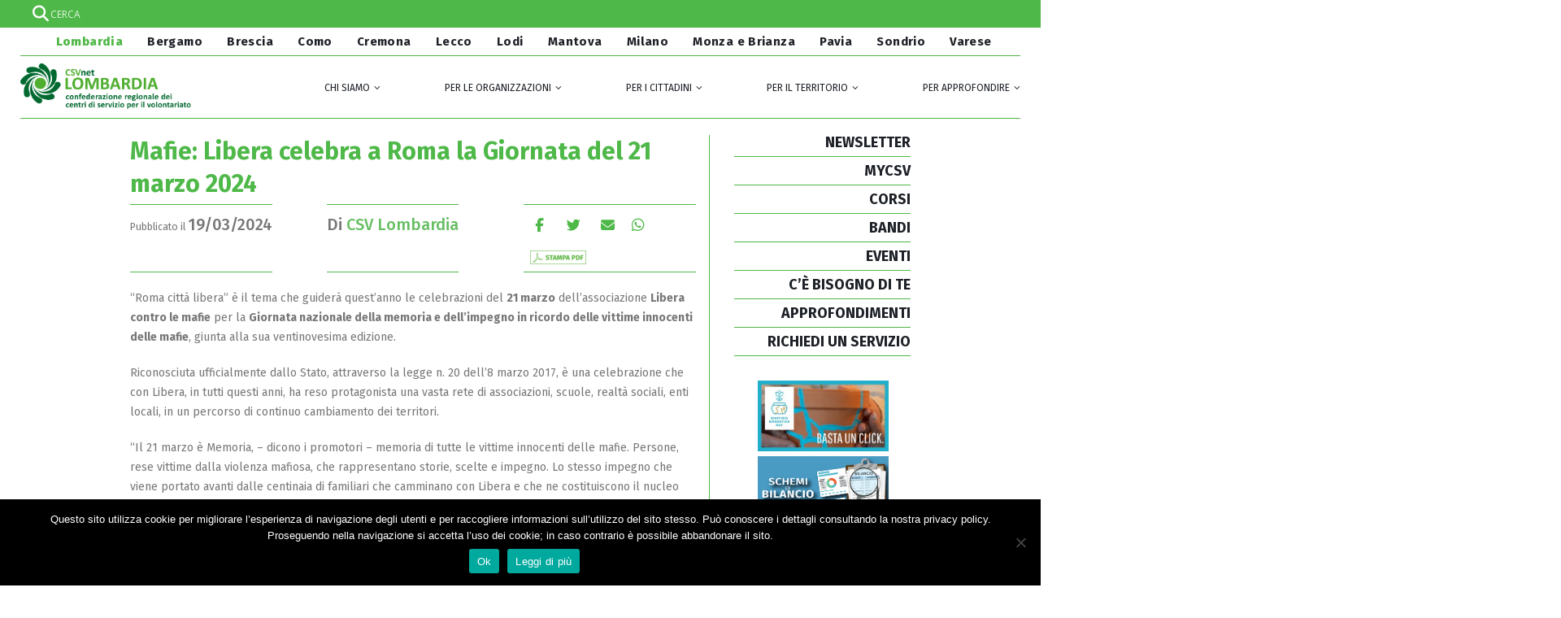

--- FILE ---
content_type: text/html; charset=UTF-8
request_url: https://www.csvlombardia.it/lombardia/post/mafie-libera-celebra-a-roma-la-giornata-del-21-marzo-2024/
body_size: 34149
content:
<!DOCTYPE html>
<html dir="ltr" lang="it-IT" prefix="og: https://ogp.me/ns#">
<head>
	<meta charset="UTF-8">
	<!--[if IE]><meta http-equiv='X-UA-Compatible' content='IE=edge,chrome=1'><![endif]-->
	<meta name="viewport" content="width=device-width, initial-scale=1.0, minimum-scale=1.0">
	<link rel="profile" href="http://gmpg.org/xfn/11" />
	<link rel="pingback" href="https://www.csvlombardia.it/xmlrpc.php" />
    <meta name="viewport" content="width=device-width, initial-scale=1.0">
     	

		<link rel="shortcut icon" href="//www.csvlombardia.it/wp-content/uploads/2017/10/csv_lombardia.png.ico" type="image/x-icon" />
		<link rel="apple-touch-icon" href="//www.csvlombardia.it/wp-content/uploads/2017/10/csv_lombardia.png">
		<link rel="apple-touch-icon" sizes="120x120" href="//www.csvlombardia.it/wp-content/uploads/2017/10/csv_lombardia.png">
		<link rel="apple-touch-icon" sizes="76x76" href="//www.csvlombardia.it/wp-content/uploads/2017/10/csv_lombardia.png">
		<link rel="apple-touch-icon" sizes="152x152" href="//www.csvlombardia.it/wp-content/uploads/2017/10/csv_lombardia.png">

<title>Mafie: Libera celebra a Roma la Giornata del 21 marzo 2024 - CSV Lombardia</title>

		<!-- All in One SEO 4.9.3 - aioseo.com -->
	<meta name="description" content="“Roma città libera” è il tema che guiderà quest’anno le celebrazioni del 21 marzo dell’associazione Libera contro le mafie per la Giornata nazionale della memoria e dell&#039;impegno in ricordo delle vittime innocenti delle mafie, giunta alla sua ventinovesima edizione. Riconosciuta ufficialmente dallo Stato, attraverso la legge n. 20 dell’8 marzo 2017, è una celebrazione che" />
	<meta name="robots" content="max-image-preview:large" />
	<meta name="author" content="CSV Lombardia"/>
	<meta name="google-site-verification" content="UL6g06j3UeTxcn7pHcBtuCBrTOWETKyPsz3wX0AoZd4" />
	<link rel="canonical" href="https://www.csvlombardia.it/lombardia/post/mafie-libera-celebra-a-roma-la-giornata-del-21-marzo-2024/" />
	<meta name="generator" content="All in One SEO (AIOSEO) 4.9.3" />
		<meta property="og:locale" content="it_IT" />
		<meta property="og:site_name" content="CSV Lombardia - Coordinamento Regionale dei Centri di Servizio per il Volontariato" />
		<meta property="og:type" content="article" />
		<meta property="og:title" content="Mafie: Libera celebra a Roma la Giornata del 21 marzo 2024 - CSV Lombardia" />
		<meta property="og:description" content="“Roma città libera” è il tema che guiderà quest’anno le celebrazioni del 21 marzo dell’associazione Libera contro le mafie per la Giornata nazionale della memoria e dell&#039;impegno in ricordo delle vittime innocenti delle mafie, giunta alla sua ventinovesima edizione. Riconosciuta ufficialmente dallo Stato, attraverso la legge n. 20 dell’8 marzo 2017, è una celebrazione che" />
		<meta property="og:url" content="https://www.csvlombardia.it/lombardia/post/mafie-libera-celebra-a-roma-la-giornata-del-21-marzo-2024/" />
		<meta property="og:image" content="https://www.csvlombardia.it/wp-content/uploads/2024/03/21-marzo-banner-orizzontale1.png" />
		<meta property="og:image:secure_url" content="https://www.csvlombardia.it/wp-content/uploads/2024/03/21-marzo-banner-orizzontale1.png" />
		<meta property="og:image:width" content="1075" />
		<meta property="og:image:height" content="500" />
		<meta property="article:published_time" content="2024-03-19T15:35:32+00:00" />
		<meta property="article:modified_time" content="2024-04-05T13:47:46+00:00" />
		<meta name="twitter:card" content="summary_large_image" />
		<meta name="twitter:title" content="Mafie: Libera celebra a Roma la Giornata del 21 marzo 2024 - CSV Lombardia" />
		<meta name="twitter:description" content="“Roma città libera” è il tema che guiderà quest’anno le celebrazioni del 21 marzo dell’associazione Libera contro le mafie per la Giornata nazionale della memoria e dell&#039;impegno in ricordo delle vittime innocenti delle mafie, giunta alla sua ventinovesima edizione. Riconosciuta ufficialmente dallo Stato, attraverso la legge n. 20 dell’8 marzo 2017, è una celebrazione che" />
		<meta name="twitter:image" content="https://www.csvlombardia.it/wp-content/uploads/2024/03/21-marzo-banner-orizzontale1.png" />
		<script type="application/ld+json" class="aioseo-schema">
			{"@context":"https:\/\/schema.org","@graph":[{"@type":"BlogPosting","@id":"https:\/\/www.csvlombardia.it\/lombardia\/post\/mafie-libera-celebra-a-roma-la-giornata-del-21-marzo-2024\/#blogposting","name":"Mafie: Libera celebra a Roma la Giornata del 21 marzo 2024 - CSV Lombardia","headline":"Mafie: Libera celebra a Roma la Giornata del 21 marzo 2024","author":{"@id":"https:\/\/www.csvlombardia.it\/author\/redazione-regionale\/#author"},"publisher":{"@id":"https:\/\/www.csvlombardia.it\/#organization"},"image":{"@type":"ImageObject","url":"https:\/\/www.csvlombardia.it\/wp-content\/uploads\/2024\/03\/21-marzo-banner-orizzontale1.png","width":1075,"height":500},"datePublished":"2024-03-19T16:35:32+01:00","dateModified":"2024-04-05T15:47:46+02:00","inLanguage":"it-IT","mainEntityOfPage":{"@id":"https:\/\/www.csvlombardia.it\/lombardia\/post\/mafie-libera-celebra-a-roma-la-giornata-del-21-marzo-2024\/#webpage"},"isPartOf":{"@id":"https:\/\/www.csvlombardia.it\/lombardia\/post\/mafie-libera-celebra-a-roma-la-giornata-del-21-marzo-2024\/#webpage"},"articleSection":"LOMBARDIA, Per approfondire - Eventi, Cittadinanza attiva"},{"@type":"BreadcrumbList","@id":"https:\/\/www.csvlombardia.it\/lombardia\/post\/mafie-libera-celebra-a-roma-la-giornata-del-21-marzo-2024\/#breadcrumblist","itemListElement":[{"@type":"ListItem","@id":"https:\/\/www.csvlombardia.it#listItem","position":1,"name":"Home","item":"https:\/\/www.csvlombardia.it","nextItem":{"@type":"ListItem","@id":"https:\/\/www.csvlombardia.it\/category\/lombardia\/#listItem","name":"LOMBARDIA"}},{"@type":"ListItem","@id":"https:\/\/www.csvlombardia.it\/category\/lombardia\/#listItem","position":2,"name":"LOMBARDIA","item":"https:\/\/www.csvlombardia.it\/category\/lombardia\/","nextItem":{"@type":"ListItem","@id":"https:\/\/www.csvlombardia.it\/category\/lombardia\/per-approfondire\/#listItem","name":"Per approfondire"},"previousItem":{"@type":"ListItem","@id":"https:\/\/www.csvlombardia.it#listItem","name":"Home"}},{"@type":"ListItem","@id":"https:\/\/www.csvlombardia.it\/category\/lombardia\/per-approfondire\/#listItem","position":3,"name":"Per approfondire","item":"https:\/\/www.csvlombardia.it\/category\/lombardia\/per-approfondire\/","nextItem":{"@type":"ListItem","@id":"https:\/\/www.csvlombardia.it\/category\/lombardia\/per-approfondire\/per-approfondire-eventi\/#listItem","name":"Per approfondire - Eventi"},"previousItem":{"@type":"ListItem","@id":"https:\/\/www.csvlombardia.it\/category\/lombardia\/#listItem","name":"LOMBARDIA"}},{"@type":"ListItem","@id":"https:\/\/www.csvlombardia.it\/category\/lombardia\/per-approfondire\/per-approfondire-eventi\/#listItem","position":4,"name":"Per approfondire - Eventi","item":"https:\/\/www.csvlombardia.it\/category\/lombardia\/per-approfondire\/per-approfondire-eventi\/","nextItem":{"@type":"ListItem","@id":"https:\/\/www.csvlombardia.it\/lombardia\/post\/mafie-libera-celebra-a-roma-la-giornata-del-21-marzo-2024\/#listItem","name":"Mafie: Libera celebra a Roma la Giornata del 21 marzo 2024"},"previousItem":{"@type":"ListItem","@id":"https:\/\/www.csvlombardia.it\/category\/lombardia\/per-approfondire\/#listItem","name":"Per approfondire"}},{"@type":"ListItem","@id":"https:\/\/www.csvlombardia.it\/lombardia\/post\/mafie-libera-celebra-a-roma-la-giornata-del-21-marzo-2024\/#listItem","position":5,"name":"Mafie: Libera celebra a Roma la Giornata del 21 marzo 2024","previousItem":{"@type":"ListItem","@id":"https:\/\/www.csvlombardia.it\/category\/lombardia\/per-approfondire\/per-approfondire-eventi\/#listItem","name":"Per approfondire - Eventi"}}]},{"@type":"Organization","@id":"https:\/\/www.csvlombardia.it\/#organization","name":"CSV Lombardia","description":"Coordinamento Regionale dei Centri di Servizio per il Volontariato","url":"https:\/\/www.csvlombardia.it\/"},{"@type":"Person","@id":"https:\/\/www.csvlombardia.it\/author\/redazione-regionale\/#author","url":"https:\/\/www.csvlombardia.it\/author\/redazione-regionale\/","name":"CSV Lombardia","image":{"@type":"ImageObject","@id":"https:\/\/www.csvlombardia.it\/lombardia\/post\/mafie-libera-celebra-a-roma-la-giornata-del-21-marzo-2024\/#authorImage","url":"https:\/\/secure.gravatar.com\/avatar\/facb38a6bd90ffd961d5fa2ddf669f11085bc760f5e43dd5e290f608ba1e77c6?s=96&d=mm&r=g","width":96,"height":96,"caption":"CSV Lombardia"}},{"@type":"WebPage","@id":"https:\/\/www.csvlombardia.it\/lombardia\/post\/mafie-libera-celebra-a-roma-la-giornata-del-21-marzo-2024\/#webpage","url":"https:\/\/www.csvlombardia.it\/lombardia\/post\/mafie-libera-celebra-a-roma-la-giornata-del-21-marzo-2024\/","name":"Mafie: Libera celebra a Roma la Giornata del 21 marzo 2024 - CSV Lombardia","description":"\u201cRoma citt\u00e0 libera\u201d \u00e8 il tema che guider\u00e0 quest\u2019anno le celebrazioni del 21 marzo dell\u2019associazione Libera contro le mafie per la Giornata nazionale della memoria e dell'impegno in ricordo delle vittime innocenti delle mafie, giunta alla sua ventinovesima edizione. Riconosciuta ufficialmente dallo Stato, attraverso la legge n. 20 dell\u20198 marzo 2017, \u00e8 una celebrazione che","inLanguage":"it-IT","isPartOf":{"@id":"https:\/\/www.csvlombardia.it\/#website"},"breadcrumb":{"@id":"https:\/\/www.csvlombardia.it\/lombardia\/post\/mafie-libera-celebra-a-roma-la-giornata-del-21-marzo-2024\/#breadcrumblist"},"author":{"@id":"https:\/\/www.csvlombardia.it\/author\/redazione-regionale\/#author"},"creator":{"@id":"https:\/\/www.csvlombardia.it\/author\/redazione-regionale\/#author"},"image":{"@type":"ImageObject","url":"https:\/\/www.csvlombardia.it\/wp-content\/uploads\/2024\/03\/21-marzo-banner-orizzontale1.png","@id":"https:\/\/www.csvlombardia.it\/lombardia\/post\/mafie-libera-celebra-a-roma-la-giornata-del-21-marzo-2024\/#mainImage","width":1075,"height":500},"primaryImageOfPage":{"@id":"https:\/\/www.csvlombardia.it\/lombardia\/post\/mafie-libera-celebra-a-roma-la-giornata-del-21-marzo-2024\/#mainImage"},"datePublished":"2024-03-19T16:35:32+01:00","dateModified":"2024-04-05T15:47:46+02:00"},{"@type":"WebSite","@id":"https:\/\/www.csvlombardia.it\/#website","url":"https:\/\/www.csvlombardia.it\/","name":"CSV Lombardia","description":"Coordinamento Regionale dei Centri di Servizio per il Volontariato","inLanguage":"it-IT","publisher":{"@id":"https:\/\/www.csvlombardia.it\/#organization"}}]}
		</script>
		<!-- All in One SEO -->

<meta name="dlm-version" content="5.1.6"><link rel='dns-prefetch' href='//fonts.googleapis.com' />
<link rel='dns-prefetch' href='//use.fontawesome.com' />
<link rel="alternate" type="application/rss+xml" title="CSV Lombardia &raquo; Feed" href="https://www.csvlombardia.it/feed/" />
<link rel="alternate" title="oEmbed (JSON)" type="application/json+oembed" href="https://www.csvlombardia.it/wp-json/oembed/1.0/embed?url=https%3A%2F%2Fwww.csvlombardia.it%2Flombardia%2Fpost%2Fmafie-libera-celebra-a-roma-la-giornata-del-21-marzo-2024%2F" />
<link rel="alternate" title="oEmbed (XML)" type="text/xml+oembed" href="https://www.csvlombardia.it/wp-json/oembed/1.0/embed?url=https%3A%2F%2Fwww.csvlombardia.it%2Flombardia%2Fpost%2Fmafie-libera-celebra-a-roma-la-giornata-del-21-marzo-2024%2F&#038;format=xml" />
<style id='wp-img-auto-sizes-contain-inline-css' type='text/css'>
img:is([sizes=auto i],[sizes^="auto," i]){contain-intrinsic-size:3000px 1500px}
/*# sourceURL=wp-img-auto-sizes-contain-inline-css */
</style>
<style id='wp-emoji-styles-inline-css' type='text/css'>

	img.wp-smiley, img.emoji {
		display: inline !important;
		border: none !important;
		box-shadow: none !important;
		height: 1em !important;
		width: 1em !important;
		margin: 0 0.07em !important;
		vertical-align: -0.1em !important;
		background: none !important;
		padding: 0 !important;
	}
/*# sourceURL=wp-emoji-styles-inline-css */
</style>
<link rel='stylesheet' id='wp-block-library-css' href='https://www.csvlombardia.it/wp-includes/css/dist/block-library/style.min.css?ver=6.9' type='text/css' media='all' />
<style id='global-styles-inline-css' type='text/css'>
:root{--wp--preset--aspect-ratio--square: 1;--wp--preset--aspect-ratio--4-3: 4/3;--wp--preset--aspect-ratio--3-4: 3/4;--wp--preset--aspect-ratio--3-2: 3/2;--wp--preset--aspect-ratio--2-3: 2/3;--wp--preset--aspect-ratio--16-9: 16/9;--wp--preset--aspect-ratio--9-16: 9/16;--wp--preset--color--black: #000000;--wp--preset--color--cyan-bluish-gray: #abb8c3;--wp--preset--color--white: #ffffff;--wp--preset--color--pale-pink: #f78da7;--wp--preset--color--vivid-red: #cf2e2e;--wp--preset--color--luminous-vivid-orange: #ff6900;--wp--preset--color--luminous-vivid-amber: #fcb900;--wp--preset--color--light-green-cyan: #7bdcb5;--wp--preset--color--vivid-green-cyan: #00d084;--wp--preset--color--pale-cyan-blue: #8ed1fc;--wp--preset--color--vivid-cyan-blue: #0693e3;--wp--preset--color--vivid-purple: #9b51e0;--wp--preset--color--primary: #67be63;--wp--preset--color--secondary: #b4deb1;--wp--preset--color--tertiary: #008350;--wp--preset--color--quaternary: #343434;--wp--preset--color--dark: #2e353e;--wp--preset--color--light: #ffffff;--wp--preset--gradient--vivid-cyan-blue-to-vivid-purple: linear-gradient(135deg,rgb(6,147,227) 0%,rgb(155,81,224) 100%);--wp--preset--gradient--light-green-cyan-to-vivid-green-cyan: linear-gradient(135deg,rgb(122,220,180) 0%,rgb(0,208,130) 100%);--wp--preset--gradient--luminous-vivid-amber-to-luminous-vivid-orange: linear-gradient(135deg,rgb(252,185,0) 0%,rgb(255,105,0) 100%);--wp--preset--gradient--luminous-vivid-orange-to-vivid-red: linear-gradient(135deg,rgb(255,105,0) 0%,rgb(207,46,46) 100%);--wp--preset--gradient--very-light-gray-to-cyan-bluish-gray: linear-gradient(135deg,rgb(238,238,238) 0%,rgb(169,184,195) 100%);--wp--preset--gradient--cool-to-warm-spectrum: linear-gradient(135deg,rgb(74,234,220) 0%,rgb(151,120,209) 20%,rgb(207,42,186) 40%,rgb(238,44,130) 60%,rgb(251,105,98) 80%,rgb(254,248,76) 100%);--wp--preset--gradient--blush-light-purple: linear-gradient(135deg,rgb(255,206,236) 0%,rgb(152,150,240) 100%);--wp--preset--gradient--blush-bordeaux: linear-gradient(135deg,rgb(254,205,165) 0%,rgb(254,45,45) 50%,rgb(107,0,62) 100%);--wp--preset--gradient--luminous-dusk: linear-gradient(135deg,rgb(255,203,112) 0%,rgb(199,81,192) 50%,rgb(65,88,208) 100%);--wp--preset--gradient--pale-ocean: linear-gradient(135deg,rgb(255,245,203) 0%,rgb(182,227,212) 50%,rgb(51,167,181) 100%);--wp--preset--gradient--electric-grass: linear-gradient(135deg,rgb(202,248,128) 0%,rgb(113,206,126) 100%);--wp--preset--gradient--midnight: linear-gradient(135deg,rgb(2,3,129) 0%,rgb(40,116,252) 100%);--wp--preset--font-size--small: 13px;--wp--preset--font-size--medium: 20px;--wp--preset--font-size--large: 36px;--wp--preset--font-size--x-large: 42px;--wp--preset--spacing--20: 0.44rem;--wp--preset--spacing--30: 0.67rem;--wp--preset--spacing--40: 1rem;--wp--preset--spacing--50: 1.5rem;--wp--preset--spacing--60: 2.25rem;--wp--preset--spacing--70: 3.38rem;--wp--preset--spacing--80: 5.06rem;--wp--preset--shadow--natural: 6px 6px 9px rgba(0, 0, 0, 0.2);--wp--preset--shadow--deep: 12px 12px 50px rgba(0, 0, 0, 0.4);--wp--preset--shadow--sharp: 6px 6px 0px rgba(0, 0, 0, 0.2);--wp--preset--shadow--outlined: 6px 6px 0px -3px rgb(255, 255, 255), 6px 6px rgb(0, 0, 0);--wp--preset--shadow--crisp: 6px 6px 0px rgb(0, 0, 0);}:where(.is-layout-flex){gap: 0.5em;}:where(.is-layout-grid){gap: 0.5em;}body .is-layout-flex{display: flex;}.is-layout-flex{flex-wrap: wrap;align-items: center;}.is-layout-flex > :is(*, div){margin: 0;}body .is-layout-grid{display: grid;}.is-layout-grid > :is(*, div){margin: 0;}:where(.wp-block-columns.is-layout-flex){gap: 2em;}:where(.wp-block-columns.is-layout-grid){gap: 2em;}:where(.wp-block-post-template.is-layout-flex){gap: 1.25em;}:where(.wp-block-post-template.is-layout-grid){gap: 1.25em;}.has-black-color{color: var(--wp--preset--color--black) !important;}.has-cyan-bluish-gray-color{color: var(--wp--preset--color--cyan-bluish-gray) !important;}.has-white-color{color: var(--wp--preset--color--white) !important;}.has-pale-pink-color{color: var(--wp--preset--color--pale-pink) !important;}.has-vivid-red-color{color: var(--wp--preset--color--vivid-red) !important;}.has-luminous-vivid-orange-color{color: var(--wp--preset--color--luminous-vivid-orange) !important;}.has-luminous-vivid-amber-color{color: var(--wp--preset--color--luminous-vivid-amber) !important;}.has-light-green-cyan-color{color: var(--wp--preset--color--light-green-cyan) !important;}.has-vivid-green-cyan-color{color: var(--wp--preset--color--vivid-green-cyan) !important;}.has-pale-cyan-blue-color{color: var(--wp--preset--color--pale-cyan-blue) !important;}.has-vivid-cyan-blue-color{color: var(--wp--preset--color--vivid-cyan-blue) !important;}.has-vivid-purple-color{color: var(--wp--preset--color--vivid-purple) !important;}.has-black-background-color{background-color: var(--wp--preset--color--black) !important;}.has-cyan-bluish-gray-background-color{background-color: var(--wp--preset--color--cyan-bluish-gray) !important;}.has-white-background-color{background-color: var(--wp--preset--color--white) !important;}.has-pale-pink-background-color{background-color: var(--wp--preset--color--pale-pink) !important;}.has-vivid-red-background-color{background-color: var(--wp--preset--color--vivid-red) !important;}.has-luminous-vivid-orange-background-color{background-color: var(--wp--preset--color--luminous-vivid-orange) !important;}.has-luminous-vivid-amber-background-color{background-color: var(--wp--preset--color--luminous-vivid-amber) !important;}.has-light-green-cyan-background-color{background-color: var(--wp--preset--color--light-green-cyan) !important;}.has-vivid-green-cyan-background-color{background-color: var(--wp--preset--color--vivid-green-cyan) !important;}.has-pale-cyan-blue-background-color{background-color: var(--wp--preset--color--pale-cyan-blue) !important;}.has-vivid-cyan-blue-background-color{background-color: var(--wp--preset--color--vivid-cyan-blue) !important;}.has-vivid-purple-background-color{background-color: var(--wp--preset--color--vivid-purple) !important;}.has-black-border-color{border-color: var(--wp--preset--color--black) !important;}.has-cyan-bluish-gray-border-color{border-color: var(--wp--preset--color--cyan-bluish-gray) !important;}.has-white-border-color{border-color: var(--wp--preset--color--white) !important;}.has-pale-pink-border-color{border-color: var(--wp--preset--color--pale-pink) !important;}.has-vivid-red-border-color{border-color: var(--wp--preset--color--vivid-red) !important;}.has-luminous-vivid-orange-border-color{border-color: var(--wp--preset--color--luminous-vivid-orange) !important;}.has-luminous-vivid-amber-border-color{border-color: var(--wp--preset--color--luminous-vivid-amber) !important;}.has-light-green-cyan-border-color{border-color: var(--wp--preset--color--light-green-cyan) !important;}.has-vivid-green-cyan-border-color{border-color: var(--wp--preset--color--vivid-green-cyan) !important;}.has-pale-cyan-blue-border-color{border-color: var(--wp--preset--color--pale-cyan-blue) !important;}.has-vivid-cyan-blue-border-color{border-color: var(--wp--preset--color--vivid-cyan-blue) !important;}.has-vivid-purple-border-color{border-color: var(--wp--preset--color--vivid-purple) !important;}.has-vivid-cyan-blue-to-vivid-purple-gradient-background{background: var(--wp--preset--gradient--vivid-cyan-blue-to-vivid-purple) !important;}.has-light-green-cyan-to-vivid-green-cyan-gradient-background{background: var(--wp--preset--gradient--light-green-cyan-to-vivid-green-cyan) !important;}.has-luminous-vivid-amber-to-luminous-vivid-orange-gradient-background{background: var(--wp--preset--gradient--luminous-vivid-amber-to-luminous-vivid-orange) !important;}.has-luminous-vivid-orange-to-vivid-red-gradient-background{background: var(--wp--preset--gradient--luminous-vivid-orange-to-vivid-red) !important;}.has-very-light-gray-to-cyan-bluish-gray-gradient-background{background: var(--wp--preset--gradient--very-light-gray-to-cyan-bluish-gray) !important;}.has-cool-to-warm-spectrum-gradient-background{background: var(--wp--preset--gradient--cool-to-warm-spectrum) !important;}.has-blush-light-purple-gradient-background{background: var(--wp--preset--gradient--blush-light-purple) !important;}.has-blush-bordeaux-gradient-background{background: var(--wp--preset--gradient--blush-bordeaux) !important;}.has-luminous-dusk-gradient-background{background: var(--wp--preset--gradient--luminous-dusk) !important;}.has-pale-ocean-gradient-background{background: var(--wp--preset--gradient--pale-ocean) !important;}.has-electric-grass-gradient-background{background: var(--wp--preset--gradient--electric-grass) !important;}.has-midnight-gradient-background{background: var(--wp--preset--gradient--midnight) !important;}.has-small-font-size{font-size: var(--wp--preset--font-size--small) !important;}.has-medium-font-size{font-size: var(--wp--preset--font-size--medium) !important;}.has-large-font-size{font-size: var(--wp--preset--font-size--large) !important;}.has-x-large-font-size{font-size: var(--wp--preset--font-size--x-large) !important;}
/*# sourceURL=global-styles-inline-css */
</style>

<style id='classic-theme-styles-inline-css' type='text/css'>
/*! This file is auto-generated */
.wp-block-button__link{color:#fff;background-color:#32373c;border-radius:9999px;box-shadow:none;text-decoration:none;padding:calc(.667em + 2px) calc(1.333em + 2px);font-size:1.125em}.wp-block-file__button{background:#32373c;color:#fff;text-decoration:none}
/*# sourceURL=/wp-includes/css/classic-themes.min.css */
</style>
<link rel='stylesheet' id='awsm-ead-public-css' href='https://www.csvlombardia.it/wp-content/plugins/embed-any-document/css/embed-public.min.css?ver=2.7.12' type='text/css' media='all' />
<link rel='stylesheet' id='dashicons-css' href='https://www.csvlombardia.it/wp-includes/css/dashicons.min.css?ver=6.9' type='text/css' media='all' />
<link rel='stylesheet' id='admin-bar-css' href='https://www.csvlombardia.it/wp-includes/css/admin-bar.min.css?ver=6.9' type='text/css' media='all' />
<style id='admin-bar-inline-css' type='text/css'>

    /* Hide CanvasJS credits for P404 charts specifically */
    #p404RedirectChart .canvasjs-chart-credit {
        display: none !important;
    }
    
    #p404RedirectChart canvas {
        border-radius: 6px;
    }

    .p404-redirect-adminbar-weekly-title {
        font-weight: bold;
        font-size: 14px;
        color: #fff;
        margin-bottom: 6px;
    }

    #wpadminbar #wp-admin-bar-p404_free_top_button .ab-icon:before {
        content: "\f103";
        color: #dc3545;
        top: 3px;
    }
    
    #wp-admin-bar-p404_free_top_button .ab-item {
        min-width: 80px !important;
        padding: 0px !important;
    }
    
    /* Ensure proper positioning and z-index for P404 dropdown */
    .p404-redirect-adminbar-dropdown-wrap { 
        min-width: 0; 
        padding: 0;
        position: static !important;
    }
    
    #wpadminbar #wp-admin-bar-p404_free_top_button_dropdown {
        position: static !important;
    }
    
    #wpadminbar #wp-admin-bar-p404_free_top_button_dropdown .ab-item {
        padding: 0 !important;
        margin: 0 !important;
    }
    
    .p404-redirect-dropdown-container {
        min-width: 340px;
        padding: 18px 18px 12px 18px;
        background: #23282d !important;
        color: #fff;
        border-radius: 12px;
        box-shadow: 0 8px 32px rgba(0,0,0,0.25);
        margin-top: 10px;
        position: relative !important;
        z-index: 999999 !important;
        display: block !important;
        border: 1px solid #444;
    }
    
    /* Ensure P404 dropdown appears on hover */
    #wpadminbar #wp-admin-bar-p404_free_top_button .p404-redirect-dropdown-container { 
        display: none !important;
    }
    
    #wpadminbar #wp-admin-bar-p404_free_top_button:hover .p404-redirect-dropdown-container { 
        display: block !important;
    }
    
    #wpadminbar #wp-admin-bar-p404_free_top_button:hover #wp-admin-bar-p404_free_top_button_dropdown .p404-redirect-dropdown-container {
        display: block !important;
    }
    
    .p404-redirect-card {
        background: #2c3338;
        border-radius: 8px;
        padding: 18px 18px 12px 18px;
        box-shadow: 0 2px 8px rgba(0,0,0,0.07);
        display: flex;
        flex-direction: column;
        align-items: flex-start;
        border: 1px solid #444;
    }
    
    .p404-redirect-btn {
        display: inline-block;
        background: #dc3545;
        color: #fff !important;
        font-weight: bold;
        padding: 5px 22px;
        border-radius: 8px;
        text-decoration: none;
        font-size: 17px;
        transition: background 0.2s, box-shadow 0.2s;
        margin-top: 8px;
        box-shadow: 0 2px 8px rgba(220,53,69,0.15);
        text-align: center;
        line-height: 1.6;
    }
    
    .p404-redirect-btn:hover {
        background: #c82333;
        color: #fff !important;
        box-shadow: 0 4px 16px rgba(220,53,69,0.25);
    }
    
    /* Prevent conflicts with other admin bar dropdowns */
    #wpadminbar .ab-top-menu > li:hover > .ab-item,
    #wpadminbar .ab-top-menu > li.hover > .ab-item {
        z-index: auto;
    }
    
    #wpadminbar #wp-admin-bar-p404_free_top_button:hover > .ab-item {
        z-index: 999998 !important;
    }
    
/*# sourceURL=admin-bar-inline-css */
</style>
<link rel='stylesheet' id='awd-style-css' href='https://www.csvlombardia.it/wp-content/plugins/aryo-widget-device/assets/css/style.css?ver=6.9' type='text/css' media='all' />
<link rel='stylesheet' id='contact-form-7-css' href='https://www.csvlombardia.it/wp-content/plugins/contact-form-7/includes/css/styles.css?ver=6.1.4' type='text/css' media='all' />
<link rel='stylesheet' id='cookie-notice-front-css' href='https://www.csvlombardia.it/wp-content/plugins/cookie-notice/css/front.min.css?ver=2.5.11' type='text/css' media='all' />
<link rel='stylesheet' id='esg-plugin-settings-css' href='https://www.csvlombardia.it/wp-content/plugins/essential-grid/public/assets/css/settings.css?ver=3.0.19' type='text/css' media='all' />
<link rel='stylesheet' id='tp-fontello-css' href='https://www.csvlombardia.it/wp-content/plugins/essential-grid/public/assets/font/fontello/css/fontello.css?ver=3.0.19' type='text/css' media='all' />
<link rel='stylesheet' id='tp-open-sans-css' href='https://fonts.googleapis.com/css?family=Open+Sans%3A300%2C400%2C600%2C700%2C800&#038;ver=6.9' type='text/css' media='all' />
<link rel='stylesheet' id='tp-raleway-css' href='https://fonts.googleapis.com/css?family=Raleway%3A100%2C200%2C300%2C400%2C500%2C600%2C700%2C800%2C900&#038;ver=6.9' type='text/css' media='all' />
<link rel='stylesheet' id='tp-droid-serif-css' href='https://fonts.googleapis.com/css?family=Droid+Serif%3A400%2C700&#038;ver=6.9' type='text/css' media='all' />
<link rel='stylesheet' id='wp-event-manager-frontend-css' href='https://www.csvlombardia.it/wp-content/plugins/wp-event-manager/assets/css/frontend.min.css?ver=6.9' type='text/css' media='all' />
<link rel='stylesheet' id='wp-event-manager-jquery-ui-css-css' href='https://www.csvlombardia.it/wp-content/plugins/wp-event-manager/assets/js/jquery-ui/jquery-ui.css?ver=6.9' type='text/css' media='all' />
<link rel='stylesheet' id='wp-event-manager-jquery-timepicker-css-css' href='https://www.csvlombardia.it/wp-content/plugins/wp-event-manager/assets/js/jquery-timepicker/jquery.timepicker.min.css?ver=6.9' type='text/css' media='all' />
<link rel='stylesheet' id='wp-event-manager-grid-style-css' href='https://www.csvlombardia.it/wp-content/plugins/wp-event-manager/assets/css/wpem-grid.min.css?ver=6.9' type='text/css' media='all' />
<link rel='stylesheet' id='wp-event-manager-font-style-css' href='https://www.csvlombardia.it/wp-content/plugins/wp-event-manager/assets/fonts/style.css?ver=6.9' type='text/css' media='all' />
<link rel='stylesheet' id='wpem-openstreetmap-leaflet-css' href='https://www.csvlombardia.it/wp-content/plugins/wpem-openstreetmap/assets/css/leaflet/leaflet.min.css?ver=1.0.1' type='text/css' media='all' />
<link rel='stylesheet' id='wpem-openstreetmap-leaflet-markercluster-css' href='https://www.csvlombardia.it/wp-content/plugins/wpem-openstreetmap/assets/css/leaflet/MarkerCluster.min.css?ver=1.0.1' type='text/css' media='all' />
<link rel='stylesheet' id='wpem-openstreetmap-leaflet-markercluster-default-css' href='https://www.csvlombardia.it/wp-content/plugins/wpem-openstreetmap/assets/css/leaflet/MarkerCluster.Default.min.css?ver=1.0.1' type='text/css' media='all' />
<link rel='stylesheet' id='wpem-openstreetmap-frontend-css' href='https://www.csvlombardia.it/wp-content/plugins/wpem-openstreetmap/assets/css/wpem-openstreetmap-frontend.min.css?ver=1.0.1' type='text/css' media='all' />
<link rel='stylesheet' id='wp-fullcalendar-css' href='https://www.csvlombardia.it/wp-content/plugins/wp-fullcalendar/includes/css/main.css?ver=1.6' type='text/css' media='all' />
<link rel='stylesheet' id='jquery-ui-css' href='https://www.csvlombardia.it/wp-content/plugins/wp-fullcalendar/includes/css/jquery-ui/smoothness/jquery-ui.min.css?ver=1.6' type='text/css' media='all' />
<link rel='stylesheet' id='jquery-ui-theme-css' href='https://www.csvlombardia.it/wp-content/plugins/wp-fullcalendar/includes/css/jquery-ui/smoothness/theme.css?ver=1.6' type='text/css' media='all' />
<link rel='stylesheet' id='wpdreams-asl-basic-css' href='https://www.csvlombardia.it/wp-content/plugins/ajax-search-lite/css/style.basic.css?ver=4.13.4' type='text/css' media='all' />
<style id='wpdreams-asl-basic-inline-css' type='text/css'>

					div[id*='ajaxsearchlitesettings'].searchsettings .asl_option_inner label {
						font-size: 0px !important;
						color: rgba(0, 0, 0, 0);
					}
					div[id*='ajaxsearchlitesettings'].searchsettings .asl_option_inner label:after {
						font-size: 11px !important;
						position: absolute;
						top: 0;
						left: 0;
						z-index: 1;
					}
					.asl_w_container {
						width: 100%;
						margin: 0px 0px 0px 0px;
						min-width: 200px;
					}
					div[id*='ajaxsearchlite'].asl_m {
						width: 100%;
					}
					div[id*='ajaxsearchliteres'].wpdreams_asl_results div.resdrg span.highlighted {
						font-weight: bold;
						color: rgb(78, 184, 72);
						background-color: rgba(238, 238, 238, 1);
					}
					div[id*='ajaxsearchliteres'].wpdreams_asl_results .results img.asl_image {
						width: 70px;
						height: 70px;
						object-fit: cover;
					}
					div[id*='ajaxsearchlite'].asl_r .results {
						max-height: none;
					}
					div[id*='ajaxsearchlite'].asl_r {
						position: absolute;
					}
				
							.asl_w, .asl_w * {font-family:&quot;Fira Sans&quot; !important;}
							.asl_m input[type=search]::placeholder{font-family:&quot;Fira Sans&quot; !important;}
							.asl_m input[type=search]::-webkit-input-placeholder{font-family:&quot;Fira Sans&quot; !important;}
							.asl_m input[type=search]::-moz-placeholder{font-family:&quot;Fira Sans&quot; !important;}
							.asl_m input[type=search]:-ms-input-placeholder{font-family:&quot;Fira Sans&quot; !important;}
						
						.asl_m, .asl_m .probox {
							background-color: rgba(78, 184, 72, 1) !important;
							background-image: none !important;
							-webkit-background-image: none !important;
							-ms-background-image: none !important;
						}
					
						.asl_m .probox svg {
							fill: rgb(78, 184, 72) !important;
						}
						.asl_m .probox .innericon {
							background-color: rgb(78, 184, 72) !important;
							background-image: none !important;
							-webkit-background-image: none !important;
							-ms-background-image: none !important;
						}
					
						div.asl_m.asl_w {
							border:1px none rgb(0, 0, 0) !important;border-radius:0px 0px 0px 0px !important;
							box-shadow: none !important;
						}
						div.asl_m.asl_w .probox {border: none !important;}
					
						div.asl_r.asl_w.vertical .results .item::after {
							display: block;
							position: absolute;
							bottom: 0;
							content: '';
							height: 1px;
							width: 100%;
							background: #D8D8D8;
						}
						div.asl_r.asl_w.vertical .results .item.asl_last_item::after {
							display: none;
						}
					
/*# sourceURL=wpdreams-asl-basic-inline-css */
</style>
<link rel='stylesheet' id='wpdreams-asl-instance-css' href='https://www.csvlombardia.it/wp-content/plugins/ajax-search-lite/css/style-simple-grey.css?ver=4.13.4' type='text/css' media='all' />
<link rel='stylesheet' id='bfa-font-awesome-css' href='https://use.fontawesome.com/releases/v5.15.4/css/all.css?ver=2.0.3' type='text/css' media='all' />
<link rel='stylesheet' id='bfa-font-awesome-v4-shim-css' href='https://use.fontawesome.com/releases/v5.15.4/css/v4-shims.css?ver=2.0.3' type='text/css' media='all' />
<style id='bfa-font-awesome-v4-shim-inline-css' type='text/css'>

			@font-face {
				font-family: 'FontAwesome';
				src: url('https://use.fontawesome.com/releases/v5.15.4/webfonts/fa-brands-400.eot'),
				url('https://use.fontawesome.com/releases/v5.15.4/webfonts/fa-brands-400.eot?#iefix') format('embedded-opentype'),
				url('https://use.fontawesome.com/releases/v5.15.4/webfonts/fa-brands-400.woff2') format('woff2'),
				url('https://use.fontawesome.com/releases/v5.15.4/webfonts/fa-brands-400.woff') format('woff'),
				url('https://use.fontawesome.com/releases/v5.15.4/webfonts/fa-brands-400.ttf') format('truetype'),
				url('https://use.fontawesome.com/releases/v5.15.4/webfonts/fa-brands-400.svg#fontawesome') format('svg');
			}

			@font-face {
				font-family: 'FontAwesome';
				src: url('https://use.fontawesome.com/releases/v5.15.4/webfonts/fa-solid-900.eot'),
				url('https://use.fontawesome.com/releases/v5.15.4/webfonts/fa-solid-900.eot?#iefix') format('embedded-opentype'),
				url('https://use.fontawesome.com/releases/v5.15.4/webfonts/fa-solid-900.woff2') format('woff2'),
				url('https://use.fontawesome.com/releases/v5.15.4/webfonts/fa-solid-900.woff') format('woff'),
				url('https://use.fontawesome.com/releases/v5.15.4/webfonts/fa-solid-900.ttf') format('truetype'),
				url('https://use.fontawesome.com/releases/v5.15.4/webfonts/fa-solid-900.svg#fontawesome') format('svg');
			}

			@font-face {
				font-family: 'FontAwesome';
				src: url('https://use.fontawesome.com/releases/v5.15.4/webfonts/fa-regular-400.eot'),
				url('https://use.fontawesome.com/releases/v5.15.4/webfonts/fa-regular-400.eot?#iefix') format('embedded-opentype'),
				url('https://use.fontawesome.com/releases/v5.15.4/webfonts/fa-regular-400.woff2') format('woff2'),
				url('https://use.fontawesome.com/releases/v5.15.4/webfonts/fa-regular-400.woff') format('woff'),
				url('https://use.fontawesome.com/releases/v5.15.4/webfonts/fa-regular-400.ttf') format('truetype'),
				url('https://use.fontawesome.com/releases/v5.15.4/webfonts/fa-regular-400.svg#fontawesome') format('svg');
				unicode-range: U+F004-F005,U+F007,U+F017,U+F022,U+F024,U+F02E,U+F03E,U+F044,U+F057-F059,U+F06E,U+F070,U+F075,U+F07B-F07C,U+F080,U+F086,U+F089,U+F094,U+F09D,U+F0A0,U+F0A4-F0A7,U+F0C5,U+F0C7-F0C8,U+F0E0,U+F0EB,U+F0F3,U+F0F8,U+F0FE,U+F111,U+F118-F11A,U+F11C,U+F133,U+F144,U+F146,U+F14A,U+F14D-F14E,U+F150-F152,U+F15B-F15C,U+F164-F165,U+F185-F186,U+F191-F192,U+F1AD,U+F1C1-F1C9,U+F1CD,U+F1D8,U+F1E3,U+F1EA,U+F1F6,U+F1F9,U+F20A,U+F247-F249,U+F24D,U+F254-F25B,U+F25D,U+F267,U+F271-F274,U+F279,U+F28B,U+F28D,U+F2B5-F2B6,U+F2B9,U+F2BB,U+F2BD,U+F2C1-F2C2,U+F2D0,U+F2D2,U+F2DC,U+F2ED,U+F328,U+F358-F35B,U+F3A5,U+F3D1,U+F410,U+F4AD;
			}
		
/*# sourceURL=bfa-font-awesome-v4-shim-inline-css */
</style>
<link rel='stylesheet' id='cf7cf-style-css' href='https://www.csvlombardia.it/wp-content/plugins/cf7-conditional-fields/style.css?ver=2.6.7' type='text/css' media='all' />
<link rel='stylesheet' id='bsf-Defaults-css' href='https://www.csvlombardia.it/wp-content/uploads/smile_fonts/Defaults/Defaults.css?ver=6.9' type='text/css' media='all' />
<link rel='stylesheet' id='js_composer_front-css' href='https://www.csvlombardia.it/wp-content/plugins/js_composer/assets/css/js_composer.min.css?ver=6.0.5' type='text/css' media='all' />
<link rel='stylesheet' id='ultimate-style-css' href='https://www.csvlombardia.it/wp-content/plugins/Ultimate_VC_Addons/assets/min-css/style.min.css?ver=3.16.7' type='text/css' media='all' />
<link rel='stylesheet' id='bootstrap-css' href='https://www.csvlombardia.it/wp-content/themes/porto/css/bootstrap.css?ver=4.11.7' type='text/css' media='all' />
<link rel='stylesheet' id='porto-plugins-css' href='https://www.csvlombardia.it/wp-content/themes/porto/css/plugins.css?ver=6.9' type='text/css' media='all' />
<link rel='stylesheet' id='porto-theme-css' href='https://www.csvlombardia.it/wp-content/themes/porto/css/theme.css?ver=6.9' type='text/css' media='all' />
<link rel='stylesheet' id='porto-shortcodes-css' href='https://www.csvlombardia.it/wp-content/themes/porto/css/shortcodes.css?ver=4.11.7' type='text/css' media='all' />
<link rel='stylesheet' id='porto-dynamic-style-css' href='https://www.csvlombardia.it/wp-content/uploads/porto_styles/dynamic_style.css?ver=4.11.7' type='text/css' media='all' />
<link rel='stylesheet' id='porto-style-css' href='https://www.csvlombardia.it/wp-content/themes/porto/style.css?ver=6.9' type='text/css' media='all' />
<style id='porto-style-inline-css' type='text/css'>
	#header .logo,.side-header-narrow-bar-logo{max-width:210px;}@media (min-width:1290px){#header .logo{max-width:210px;}}@media (max-width:991px){#header .logo{max-width:210px;}}@media (max-width:767px){#header .logo{max-width:210px;}}@media (min-width:992px){}.page-top .page-title-wrap{line-height:0;}.page-top .page-title:not(.b-none):after{content:'';position:absolute;width:100%;left:0;border-bottom:5px solid #67be63;bottom:-17px;}#header{text-align:center;width:1230px;margin-left:auto;margin-right:auto;}#menu-csv,.main-menu{font-size:15px !important;list-style:none;display:flex !important;justify-content:space-between;}#menu-csv>li:after{content:"\2022" !important;margin:0 15px 0 10px !important;}#header .header-right{text-align:center !important;}.header-top{background-color:#FFF !important;}.pre-header-sidebar{background-color:#4EB848;}.pre-header-sidebar-content{text-align:center;width:1230px;margin-left:auto;margin-right:auto;}#header .header-main .container .header-left{padding:0;}#header .header-main .container{border-top:1px solid #4EB848;border-bottom:1px solid #4EB848;}#header .sticky .container{text-align:center;width:1230px;margin-left:auto;margin-right:auto;border:0px !important;}#header.sticky-header .header-main.sticky{box-shadow:0 1px 0 0 #4EB848;}#menu-csv li a.current{font-weight:800 !important;color:#50B848 !important;}div.proinput:before{position:absolute;top:6px;left:5px;z-index:20;font-size:20px !important;font-family:"FontAwesome" !important;font-weight:400 !important;content:"\f002" !important;}div.proinput{padding-left:27px !important;}.sticky-chisiamo{padding:0;}.sticky-chisiamo>.container>.nav-pills{color:black;list-style:none;display:flex !important;justify-content:space-between;font-size:20px;}.sticky-chisiamo{border-style:solid !important;border-color:#4EB848 !important;border-width:0 0 1px 0 !important;box-shadow:none !important;}.sticky-chisiamo>.container>.nav-pills > li > a{font-size:16px !important;font-weight:400;}.sticky-chisiamo>.container>.nav-pills > li.active > a{background-color:transparent !important;color:#4EB848 !important;font-size:17px !important;font-weight:500 !important;}.esg-navbutton-solo-left,.esg-navbutton-solo-right,.esg-singlefilters{display:none !important;}.AccessoRapido > div > ul{border-bottom:1px solid #4EB848;text-align:right;font-stretch:expanded;font-weight:600;font-size:18px;color:#1d2127;text-transform:uppercase;}.AccessoRapido > div > ul > li:before{content:none;}.AccessoRapido > div > ul > li{padding-top:12px;padding-bottom:16px;}.widget_nav_menu > div > ul{border-bottom:1px solid #4EB848;text-align:right;font-stretch:expanded;font-weight:600;font-size:18px;color:#1d2127;text-transform:uppercase;}.widget_nav_menu > div > ul > li:before{content:none;}.lista_post_home{margin-bottom:0px !important;}.lista_post_home > h4{border-bottom-width:1px;padding-top:10px;padding-bottom:10px;border-bottom-color:#4eb848;border-bottom-style:solid;font-weight:600 !important;font-size:18px !important;}.lista_post_home > h4 > a:hover{text-decoration:none;}.lista_post_home_leggitutti > h5{font-weight:600 !important;font-size:18px !important;}.lista_post_home_leggitutti > div > h5 > a{color:#1d2127;}.lista_post_home_leggitutti > div > h5 > a:hover{text-decoration:none;color:#67be63;}.widget > div > ul li > a,.widget > ul li > a{color:#1d2127 !important;}.widget > div > ul li,.widget > ul li{border-color:#4EB848 !important;}.post-title-simple > h5{font-weight:400 !important;}.post-title-simple > h5 > a:hover{text-decoration:none;}.post-excerpt{visibility:hidden;display:none;}#content-bottom{left:-50%;right:50%;margin-left:-50vw;margin-right:-50vw;background:#DCEED6 url(https://www.csvlombardia.it/wp-content/uploads/2019/09/footer_croppato.jpg) !important;background-size:auto 100% !important;background-position:center !important;background-repeat:no-repeat !important;}.porto-block,.footer-main>.container{text-align:left !important;width:1230px !important;margin-left:auto !important;margin-right:auto !important;}@media screen and (max-width:1230px){.porto-block,.footer-main>.container{width:100vw !important;}}@media screen and (min-width:1024px) and (max-width:1230px){.porto-block,.footer-main>.container{text-align:center !important;}}.footer-wrapper.wide.simple,.footer-bottom{visibility:hidden;display:none;}#social-footer{font-size:28px !important;}#social-footer a i.fa{color:black;}#footerwidget1,#footerwidget3,#footerwidget3 a,#footerwidget1>p{color:black !important;}#footer .footer-main{left:-50% !important;right:50% !important;margin-left:-50vw !important;margin-right:-50vw !important;background:#DCEED6 url(https://www.csvlombardia.it/wp-content/uploads/2019/09/footer_croppato.jpg) !important;background-size:auto 100% !important;background-position:center !important;background-repeat:no-repeat !important;}#footer .footer-main>.container{padding-top:30px !important;padding-bottom:30px !important;}.widget-blocco-footer{text-align:left !important;}div.proinput>form>input::before{content:"\f002" !important;}div.vc_active>div>h4>a>span{color:#4EB848 !important;}.bordo-verde-superiore{border-top-width:1px !important;padding-top:10px !important;border-top-color:#4eb848 !important;border-top-style:solid !important;}.bordo-verde-inferiore{border-bottom-width:1px !important;padding-bottom:10px !important;border-bottom-color:#4eb848 !important;border-bottom-style:solid !important;}.bordo-verde-superiore-inferiore{border-top-width:1px !important;border-bottom-width:1px !important;padding-top:10px !important;padding-bottom:10px !important;border-top-color:#4eb848 !important;border-top-style:solid !important;border-bottom-color:#4eb848 !important;border-bottom-style:solid !important;}.grid-duexdue{height:520px !important;}.pdf-icon{font-size:10px;font-weight:bold;border-style:solid;border-width:2px;padding:2px 2px 0 2px;}.pdf-icon:hover{text-decoration:none;}@media screen and (max-width:400px){#header .header-top .container,#header .header-main .container{display:grid !important;}#header .header-top .container,#header .header-main .container{width:90vw;margin-left:5vw;}.mobile-toggle{visibility:hidden !important;display:none !important;}.wpdreams_asl_container{margin-left:50px !important;}.header-center{display:none !important;}.header-right{display:none !important;}.header-main>.container{border-top:none !important;}.mob-menu-slideout{padding-top:0px !important;}.mob-menu-header-holder.mobmenu{height:0px;}.main-content>#content{padding-right:0px !important;border-right:0px !important;}.sidebar-content{display:none !important;}.thumb-info-wrapper>img.img-responsive{width:56%;margin-left:22%;}div>div>.logo_footer{display:none !important;}.widget-blocco-footer{text-align:center !important;}.proinput>form>input{width:118px !important;}.proinput{width:150px !important;}.probox{margin-left:calc(50vw - 100px) !important;}#ajaxsearchliteres1{display:none !important;}.porto-block{width:auto !important;}.widget-footer-1{text-align:center !important;color:black !important;}.widget-footer-3{display:none;}#footer-new>div>div>.vc_row-has-fill{margin-left:0px !important;margin-right:0px !important;}#footerwidget3{border-top:1px solid #000000;padding-top:5px;}.vc_column_container.col-md-3>div>div>div>div>div>div.wpb_raw_code{margin-bottom:5px !important;}.vc_column_container.col-md-3>div>div.wpb_raw_code{margin-bottom:5px !important;}#footerwidget1 p{margin-bottom:5px;}.pre-header-sidebar-content{width:100vw !important;}.pre-header-sidebar-content>.block>.porto-block>div>div>div>.vc_tta-container{margin-bottom:-1px !important;}.header-main>.container{border-bottom:0px !important;}.vc_tta-container{margin-bottom:0px !important;}#header .header-main .container .header-left .logo.logo-transition{margin:auto !important;padding:5px 0 0 0 !important;border-bottom:0px !important;}#header.sticky-header .header-main .header-left{width:auto;}.eg-skin-carta-catenaccio-pp-wrapper>div>div>div>.esg-bottom:first-child{padding-left:5px !important;width:100% !important;margin:0 !important;}.eg-skin-carta-catenaccio-pp-wrapper>div>div>div>.esg-bottom:nth-child(2n){padding-left:5px !important;width:100% !important;margin:0 !important;padding-right:0px !important;}}@media screen and (min-width:401px) and (max-width:720px){#header .header-top .container,#header .header-main .container{display:grid !important;}#header .header-top .container,#header .header-main .container{width:90vw;margin-left:5vw;}.mobile-toggle{visibility:hidden !important;display:none !important;}.wpdreams_asl_container{margin-left:50px !important;}.header-center{display:none !important;}.header-right{display:none !important;}.header-main>.container{border-top:none !important;}.mob-menu-slideout{padding-top:0px !important;}.mob-menu-header-holder.mobmenu{height:0px;}.main-content>#content{padding-right:0px !important;border-right:0px !important;}.sidebar-content{display:none !important;}.thumb-info-wrapper>img.img-responsive{width:56%;margin-left:22%;}div>div>.logo_footer{display:none !important;}.widget-blocco-footer{text-align:center!important;}.proinput>form>input{width:118px !important;}.proinput{width:150px !important;}.probox{margin-left:calc(50vw - 100px) !important;}#ajaxsearchliteres1{display:none !important;}.porto-block{width:auto !important;}.widget-footer-1{text-align:center !important;color:black !important;}.widget-footer-3{display:none;}#footer-new>div>div>.vc_row-has-fill{margin-left:0px !important;margin-right:0px !important;}#footerwidget3{border-top:1px solid #000000;padding-top:5px;}.vc_column_container.col-md-3>div>div.wpb_raw_code{margin-bottom:5px !important;}#footerwidget1 p{margin-bottom:5px;}.pre-header-sidebar-content{width:100vw !important;}.pre-header-sidebar-content>.block>.porto-block>div>div>div>.vc_tta-container{margin-bottom:-1px !important;}.header-main>.container{border-bottom:0px !important;}.vc_tta-container{margin-bottom:0px !important;}.logo.logo-transition{margin:auto !important;padding:5px 0 0 0 !important;}.widget-blocco-footer.vc_column_container.col-md-3:nth-of-type(3){display:none !important;}}@media screen and (min-width:721px) and (max-width:1024px){#header .header-top .container,#header .header-main .container{display:grid !important;width:90vw;margin-left:5vw;}.mobile-toggle{visibility:hidden !important;display:none !important;}.wpdreams_asl_container{margin-left:50px !important;}.header-center{display:none !important;}.header-right{display:none !important;}.header-main>.container{border-top:none !important;}.mob-menu-header-holder.mobmenu{height:0px;}body{padding-top:0px;}}@media screen and (min-width:1024px) and (max-width:1230px){#header{text-align:center;width:90vw !important;margin-left:auto;margin-right:auto;}.mob-menu-header-holder.mobmenu{height:0px;}body{padding-top:0px;}#header .header-top .container,#header .header-main .container{margin-left:0px !important;}#header .header-top .container,#header .sticky .container{margin-left:5vw !important;}}@media screen and (min-width:1231px) and (max-width:1440px){}@media screen and (min-width:1441px) and (max-width:1920px){}@media screen and (min-width:1921px){}@media screen and (max-width:1229px){#footer-new>div>div>.vc_row-has-fill>.col-md-3:first-child{display:none !important;}}@media screen and (min-width:721px) and (max-width:1229px){#main.main-boxed .vc_row[data-vc-stretch-content]{margin-left:0px !important;margin-right:0px !important;left:0px !important;}}.thumb-info-title{top:160px;}.member-item>.thumb-info>a>.thumb-info-wrapper{height:200px;}.member-item>.thumb-info>a>.thumb-info-wrapper>.img-responsive{border-radius:100px !important;border-width:3px;border-style:solid;border-color:#4EB848;}.thumb-info .thumb-info-title{background-color:transparent !important;width:90%;text-align:center !important;margin-left:5%;padding:5px;margin-bottom:-20px;}.thumb-info .thumb-info-inner{color:#fff;font-size:12px;letter-spacing:0px;text-transform:uppercase;text-align:center !important;background-color:#4EB848 !important;}.thumb-info .thumb-info-type{text-align:center !important;color:black;font-size:12px;line-height:12px;width:100%;margin-top:0px;background-color:white !important;}.thumb-info-social-icons{padding-top:0px;text-align:center;}.thumb-info-social-icons > a{color:#4EB848 !important;background:transparent !important;font-size:20px;}.vc_tta-panel{border-top-width:2px !important;border-top-color:#4eb848 !important;border-top-style:solid !important;border-bottom-width:2px !important;border-bottom-color:#4eb848 !important;border-bottom-style:solid !important;}.vc_tta-panel-heading{border-color:#FFF !important;}.vc_tta-panel-title > a{padding-left:0px !important;padding-right:0px !important;;}.vc_tta-panel-body{border-color:#FFF !important;padding-left:0px !important;;padding-right:0px !important;;}.span-btn-leggi-tutti{color:#4eb848;border-top-width:2px;border-bottom-width:2px;border-top-color:#4eb848;border-top-style:solid;border-bottom-color:#4eb848;border-bottom-style:solid;}.grid-box > .post-image,.grid-box > .post-meta > .meta-tags{display:none;}.grid-box > .clearfix{display:none;}.grid-box{border-color:#FFF !important;border-top:1px solid #4eb848 !important;}.main-content > #content{border-right-width:1px;border-right-style:solid;border-right-color:#4eb848;padding-right:15px;}.wpcf7-form-control-wrap > input{border:1px solid #4eb848;}.wpcf7-form-control-wrap > select{border:1px solid #4eb848;}.wpcf7-form-control-wrap > textarea{border:1px solid #4eb848;}.wpcf7{color:#4eb848;}.wpcf7-form > h2{color:#4eb848;border-bottom:1px solid #4eb848;}.testo_verde>div>p{color:#4eb848;}.eg-lombardia-carta-element-0,.eg-skin-carta-catenaccio-pp-element-0,.eg-skin-carta-catenaccio-element-0,.eg-lombardia_carta_blank-element-0{min-height:50px;vertical-align:middle;max-height:50px;display:-webkit-box !important;-webkit-line-clamp:2;-webkit-box-orient:vertical;-mozkit-box-orient:vertical;-mskit-box-orient:vertical;overflow:hidden;text-overflow:ellipsis;line-height:21px!important;}.entry-title{color:#4eb848 !important;}.grid-box > .h3 > .meta-tags > a{margin:10px;}.post-grid>.grid-box{padding-top:5px !important;border-bottom:1px solid #4eb848 !important;height:100%;}.share-links a{background-color:transparent !important;}.share-links a{color:#4eb848 !important;font-size:17px;margin:0px;}article.post-title-simple .post-share{display:inline;}.post-share .share-links{float:left;}.printfriendly{float:left;width:100px;margin-top:9px;margin-left:8px;}.fa{font-family:"FontAwesome";}.post-meta.grid.row >.post-grid>.grid-box>.h4{font-size:20px;display:inline-block;padding-top:7px;}.post-meta.grid.row >.post-grid>.grid-box{display:inline-block;}.post-grid.col-md-12>.grid-box>.h3{border-width:0px 0px 1px 0px;border-style:solid;border-color:#4eb848;padding-top:15px;padding-bottom:15px;}#menu-csv > li.menu-item > a{text-transform:none;}.search_query{color:#4eb848 !important;}#header .logo{width:210px;}h1,h2,h3,h4,h5,h6{letter-spacing:0px !important;}.header-center{padding-left:0px !important;padding-right:0px !important;}.main-menu.mega-menu.menu-flat.show-arrow{padding-right:0px !important;margin-right:0px !important;justify-content:space-between;}.main-menu.mega-menu.menu-flat.show-arrow>li:last-child>a{padding-right:0px !important;}#header>.header-main>.container{padding-left:0px !important;padding-right:0px !important;}#main-menu{justify-content:space-between;width:100%;}.header-main .mega-menu:after{border-right:0px !important;}.post-content>.entry-title{padding-top:15px;}.mailpoet_form>.mailpoet_paragraph{color:#4eb848 !important;}.mailpoet_form>.mailpoet_paragraph>input{border-color:#4eb848;}.post-carousel.porto-carousel.owl-carousel,.owl-stage-outer{height:30%;}.owl-item>.post-item{background-color:#dceed6;margin-left:3px;margin-right:3px;padding-bottom:5px;}.post-recent-main>.post-meta{display:none;}.post-recent-content>h5{font-weight:200;font-size:16px;line-height:20px;padding-left:20px;padding-right:20px;overflow:hidden;display:-webkit-box;-webkit-line-clamp:2;-webkit-box-orient:vertical;}h2.wpb_heading.wpb_singleimage_heading{margin-bottom:5px;font-size:12px;line-height:12px;}.col-md-2>.vc_column-inner>.wpb_text_column.wpb_content_element{text-align:right;}.post-recent-content{min-height:40px !important;}a.vc_general.vc_btn3.vc_btn3-size-md.vc_btn3-shape-square.vc_btn3-style-3d.vc_btn3-block.vc_btn3-color-white.btn{white-space:normal;}a.vc_general.vc_btn3.vc_btn3-size-sm.vc_btn3-shape-default.vc_btn3-style-classic.vc_btn3-color-green.btn{font-size:x-small;}.col-md-2>div>.wpb_text_column.wpb_content_element{min-height:200px;}a.share-whatsapp{display:inline !important;visibility:hidden;font-size:1px;padding-left:25px;}a.share-whatsapp:before{visibility:visible;line-height:23px;height:22px;font-size:18px;}.nav,.main-navigation,.genesis-nav-menu,#main-header,#et-top-navigation,.site-header,.site-branding,.ast-mobile-menu-buttons,.storefront-handheld-footer-bar,.hide{display:flex !important;}.post-content>.entry-title{height:auto !important;padding-top:0px !important;}a.vc_general.vc_btn3.vc_btn3-size-lg.vc_btn3-shape-round.vc_btn3-style-flat.vc_btn3-block.vc_btn3-icon-left.btn{white-space:normal;}.motivo-disiscrizione>span>.wpcf7-list-item{width:100%;}.Newsletter>span>.wpcf7-list-item{width:100%;}#hrSocialMobile{background:rgba(0,0,0,1) !important;}aside#custom_html-5{margin-top:0px !important;margin-bottom:0px !important;}aside[class*="PieDiPagina2"]{margin-top:0px !important;}span.span-btn-leggi-tutti.alt{border:none !important;background-color:#4EB848;color:white;padding-left:15px !important;padding-right:15px;border-radius:55px;}#filtri-eventi-custom .wpem-row:last-child{display:none;}#filtri-eventi-custom .wpem-form-group{margin-bottom:20px !important;}b>b>.col-lg-3.sidebar.right-sidebar{min-width:15vw !important;}.linkfield-label,.wpcf-dataorapost-link,.wpcf-entenomepost-link,.wpcf-referenteentepost-link{font-weight:bold;}.event_listing_type-arte-dellintegrazione>a,.event_listing_type-arte-dellintegrazione a>.wpem-event-date-time,[data-event_types="arte-dellintegrazione"] .wpem-col-calendar,[data-event_types="arte-dellintegrazione"] #search_categories_chosen,[data-event_types="arte-dellintegrazione"] [name="filter_ambito_di_intervento"],[data-event_types="arte-dellintegrazione"] [name="filter_tipologia_di_ingaggio"]{display:none;}select#search_within_radius{}@media only screen and (max-width:1024px){.mobmenul-container img{max-height:20px;}}@media only screen and (max-width:1024px){.mobmenul-container{height:30px;}}a.share-phone:before{content:'☎' !important;color:#4eb848 !important;}
/*# sourceURL=porto-style-inline-css */
</style>
<link rel='stylesheet' id='styles-child-css' href='https://www.csvlombardia.it/wp-content/themes/porto-child/style.css?ver=6.9' type='text/css' media='all' />
<script type="text/javascript" src="https://www.csvlombardia.it/wp-includes/js/jquery/jquery.min.js?ver=3.7.1" id="jquery-core-js"></script>
<script type="text/javascript" src="https://www.csvlombardia.it/wp-includes/js/jquery/jquery-migrate.min.js?ver=3.4.1" id="jquery-migrate-js"></script>
<script type="text/javascript" src="https://www.csvlombardia.it/wp-includes/js/jquery/ui/core.min.js?ver=1.13.3" id="jquery-ui-core-js"></script>
<script type="text/javascript" src="https://www.csvlombardia.it/wp-includes/js/jquery/ui/menu.min.js?ver=1.13.3" id="jquery-ui-menu-js"></script>
<script type="text/javascript" src="https://www.csvlombardia.it/wp-includes/js/jquery/ui/selectmenu.min.js?ver=1.13.3" id="jquery-ui-selectmenu-js"></script>
<script type="text/javascript" src="https://www.csvlombardia.it/wp-includes/js/jquery/ui/tooltip.min.js?ver=1.13.3" id="jquery-ui-tooltip-js"></script>
<script type="text/javascript" src="https://www.csvlombardia.it/wp-includes/js/dist/vendor/moment.min.js?ver=2.30.1" id="moment-js"></script>
<script type="text/javascript" id="moment-js-after">
/* <![CDATA[ */
moment.updateLocale( 'it_IT', {"months":["Gennaio","Febbraio","Marzo","Aprile","Maggio","Giugno","Luglio","Agosto","Settembre","Ottobre","Novembre","Dicembre"],"monthsShort":["Gen","Feb","Mar","Apr","Mag","Giu","Lug","Ago","Set","Ott","Nov","Dic"],"weekdays":["domenica","luned\u00ec","marted\u00ec","mercoled\u00ec","gioved\u00ec","venerd\u00ec","sabato"],"weekdaysShort":["Dom","Lun","Mar","Mer","Gio","Ven","Sab"],"week":{"dow":1},"longDateFormat":{"LT":"G:i","LTS":null,"L":null,"LL":"j F Y","LLL":"j F Y G:i","LLLL":null}} );
moment.updateLocale( 'it_IT', {"months":["Gennaio","Febbraio","Marzo","Aprile","Maggio","Giugno","Luglio","Agosto","Settembre","Ottobre","Novembre","Dicembre"],"monthsShort":["Gen","Feb","Mar","Apr","Mag","Giu","Lug","Ago","Set","Ott","Nov","Dic"],"weekdays":["domenica","luned\u00ec","marted\u00ec","mercoled\u00ec","gioved\u00ec","venerd\u00ec","sabato"],"weekdaysShort":["Dom","Lun","Mar","Mer","Gio","Ven","Sab"],"week":{"dow":1},"longDateFormat":{"LT":"G:i","LTS":null,"L":null,"LL":"j F Y","LLL":"j F Y G:i","LLLL":null}} );
//# sourceURL=moment-js-after
/* ]]> */
</script>
<script type="text/javascript" id="wp-fullcalendar-js-extra">
/* <![CDATA[ */
var WPFC = {"ajaxurl":"https://www.csvlombardia.it/wp-admin/admin-ajax.php?action=WP_FullCalendar","firstDay":"1","wpfc_theme":"jquery-ui","wpfc_limit":"6","wpfc_limit_txt":"altro ...","timeFormat":" ","defaultView":"month","weekends":"true","header":{"left":"prev,next today","center":"title","right":"month,basicWeek,basicDay"},"wpfc_qtips":""};
//# sourceURL=wp-fullcalendar-js-extra
/* ]]> */
</script>
<script type="text/javascript" src="https://www.csvlombardia.it/wp-content/plugins/wp-fullcalendar/includes/js/main.js?ver=1.6" id="wp-fullcalendar-js"></script>
<link rel="https://api.w.org/" href="https://www.csvlombardia.it/wp-json/" /><link rel="alternate" title="JSON" type="application/json" href="https://www.csvlombardia.it/wp-json/wp/v2/posts/211319" /><link rel="EditURI" type="application/rsd+xml" title="RSD" href="https://www.csvlombardia.it/xmlrpc.php?rsd" />
<meta name="generator" content="WordPress 6.9" />
<link rel='shortlink' href='https://www.csvlombardia.it/?p=211319' />
<link rel='stylesheet' id='bfa-font-awesome-css' href='https://use.fontawesome.com/releases/v6.5.1/css/all.css' type='text/css' media='all' />

<!-- Google tag (gtag.js) -->
<script async src="https://www.googletagmanager.com/gtag/js?id=G-BVSNHY2CHP"></script>
<script>
  window.dataLayer = window.dataLayer || [];
  function gtag(){dataLayer.push(arguments);}
  gtag('js', new Date());

  gtag('config', 'G-BVSNHY2CHP');
</script>

<meta name="google-site-verification" content="04F6H5Cz-cvSJ4BuCL2gdgaRJuj2nrb4owcFlGUhxeU" />
		<script type="text/javascript">
		WebFontConfig = {
			google: { families: [ 'Fira+Sans:200,300,400,700,800,500:cyrillic,cyrillic-ext,greek,greek-ext,khmer,latin,latin-ext,vietnamese','Raleway:200,300,400,700,800,500','Open+Sans:200,300,400,700,800,500' ] }
		};
		(function(d) {
			var wf = d.createElement('script'), s = d.scripts[0];
			wf.src = 'https://www.csvlombardia.it/wp-content/themes/porto/js/libs/webfont.js';
			wf.async = true;
			s.parentNode.insertBefore(wf, s);
		})(document);</script>
						<link rel="preconnect" href="https://fonts.gstatic.com" crossorigin />
				<link rel="preload" as="style" href="//fonts.googleapis.com/css?family=Open+Sans&display=swap" />
								<link rel="stylesheet" href="//fonts.googleapis.com/css?family=Open+Sans&display=swap" media="all" />
				<meta name="generator" content="Powered by WPBakery Page Builder - drag and drop page builder for WordPress."/>
<style type="text/css" title="dynamic-css" class="options-output">.alternative-font, a, .color-primary{color:#67be63;}p{letter-spacing:0px;color:#777777;}#footer,#footer p{letter-spacing:0px;}body{background-color:#ffffff;background-repeat:repeat;background-attachment:scroll;}#main{background-color:#ffffff;background-repeat:repeat;background-attachment:scroll;}#main .content-bottom-wrapper{background-color:#ffffff;background-repeat:repeat;background-attachment:scroll;}.header-wrapper{background-color:transparent;background-repeat:repeat;background-attachment:scroll;}#header .header-main{background-color:#ffffff;background-repeat:repeat;background-attachment:scroll;}#header, #header .header-main .header-contact .nav-top > li > a, #header .top-links > li.menu-item:before{color:#999999;}#header .header-top, .header-top .top-links>li.menu-item:after{color:#1d2127;}.page-top{background-color:#171717;background-repeat:repeat;background-attachment:scroll;}#footer{background-color:#d3e9d1;background-repeat:repeat;background-size:cover;background-attachment:fixed;background-position:center center;background-image:url('https://www.csvlombardia.it/wp-content/uploads/2019/09/footer_croppato.jpg');}#footer .footer-main{background-color:#d3e9d1;background-repeat:no-repeat;background-size:cover;background-attachment:fixed;background-position:center center;background-image:url('https://www.csvlombardia.it/wp-content/uploads/2019/09/footer_croppato.jpg');}.footer-top{background-color:#ffffff;background-repeat:no-repeat;background-size:cover;background-attachment:fixed;background-position:center center;background-image:url('https://www.csvlombardia.it/wp-content/uploads/2019/09/footer_croppato.jpg');}#footer .footer-bottom{background-color:#c3ed09;background-repeat:repeat;background-size:cover;background-attachment:fixed;background-position:center center;background-image:url('https://www.csvlombardia.it/wp-content/uploads/2019/09/footer_croppato.jpg');}#footer .footer-bottom, #footer .footer-bottom p, #footer .footer-bottom .widget > div > ul li, #footer .footer-bottom .widget > ul li{color:#ffffff;}#header.sticky-header .searchform-popup .search-toggle{color:#777777;}#header.sticky-header .searchform-popup .search-toggle:hover{color:#67be63;}#mini-cart .cart-subtotal, #mini-cart .minicart-icon{color:#67be63;}#mini-cart .cart-items, #mini-cart .cart-items-text{color:#67be63;}#mini-cart{background:transparent;}.sticky-header #mini-cart .cart-subtotal, .sticky-header #mini-cart .minicart-icon{color:#67be63;}.sticky-header #mini-cart .cart-items, .sticky-header #mini-cart .cart-items-text{color:#67be63;}.sticky-header #mini-cart{background:#ffffff;}</style>				<script>
					jQuery(document).ready(function(){
    var csv_list = ["BERGAMO","BRESCIA","COMO","CREMONA","LECCO","LODI","MANTOVA","MILANO","MONZA","PAVIA","SONDRIO","VARESE","bergamo","brescia","como","cremona","lecco","lodi","mantova","milano","monza","pavia","sondrio","varese"];
    var logo_list = document.querySelectorAll("img.retina-logo,img.standard-logo,img.sticky-retina-logo");
    for (var i = 0; i < logo_list.length; ++i) {
      var item = logo_list[i];  
      item.src = 'https://www.csvlombardia.it/wp-content/uploads/loghi/csv_lombardia.png';
    
      for (var j=0; j < csv_list.length; j++) {
        if (RegExp(csv_list[j]).test(document.URL)) {
        item.src = 'https://www.csvlombardia.it/wp-content/uploads/loghi/csv_' + csv_list[j] + '.gif';
        item.title = csv_list[j];
        item.parentNode.href = 'https://www.csvlombardia.it/' + csv_list[j] + '/';
        break;
        }
      }
    }
});

jQuery(document).ready(function(){
    var csv_list = ["BERGAMO","BRESCIA","COMO","CREMONA","LECCO","LODI","MANTOVA","MILANO","MONZA","PAVIA","SONDRIO","VARESE","bergamo","brescia","como","cremona","lecco","lodi","mantova","milano","monza","pavia","sondrio","varese"];
    var menu_list = document.querySelectorAll("#menu-csv li");
    for (var z = 0; z < menu_list.length; ++z) {
      var menu_item = menu_list[z];  
      for (var t=0; t < csv_list.length; t++) {
        if (RegExp(csv_list[t]).test(document.URL)) {
            if (RegExp(csv_list[t]).test(menu_item.getAttribute("class"))) {
              menu_item.querySelectorAll("a").item(0).className = "current";
              return;  
            }
        }
      }
    }
    menu_list[0].querySelectorAll("a").item(0).className = "current";
});


  (function(i,s,o,g,r,a,m){i['GoogleAnalyticsObject']=r;i[r]=i[r]||function(){
  (i[r].q=i[r].q||[]).push(arguments)},i[r].l=1*new Date();a=s.createElement(o),
  m=s.getElementsByTagName(o)[0];a.async=1;a.src=g;m.parentNode.insertBefore(a,m)
  })(window,document,'script','https://www.google-analytics.com/analytics.js','ga');

  ga('create', 'UA-5528151-39', 'auto');
  ga('send', 'pageview');				</script>
				<noscript><style> .wpb_animate_when_almost_visible { opacity: 1; }</style></noscript></head>
<body class="wp-singular post-template-default single single-post postid-211319 single-format-standard wp-embed-responsive wp-theme-porto wp-child-theme-porto-child full blog-1  cookies-not-set porto-child-theme wpb-js-composer js-comp-ver-6.0.5 vc_responsive">

	<div class="page-wrapper"><!-- page wrapper -->

		
					<!-- header wrapper -->
			<div class="header-wrapper wide">
				
									<div id="pre-header-sidebar" class="pre-header-sidebar widget-area" role="complementary">
						<aside class="pre-header-sidebar-content"><div class="asl_w_container asl_w_container_1" data-id="1" data-instance="1">
	<div id='ajaxsearchlite1'
		data-id="1"
		data-instance="1"
		class="asl_w asl_m asl_m_1 asl_m_1_1">
		<div class="probox">

	
	<div class='prosettings' style='display:none;' data-opened=0>
				<div class='innericon'>
			<svg version="1.1" xmlns="http://www.w3.org/2000/svg" xmlns:xlink="http://www.w3.org/1999/xlink" x="0px" y="0px" width="22" height="22" viewBox="0 0 512 512" enable-background="new 0 0 512 512" xml:space="preserve">
					<polygon transform = "rotate(90 256 256)" points="142.332,104.886 197.48,50 402.5,256 197.48,462 142.332,407.113 292.727,256 "/>
				</svg>
		</div>
	</div>

	
	
	<div class='proinput'>
		<form role="search" action='#' autocomplete="off"
				aria-label="Search form">
			<input aria-label="Search input"
					type='search' class='orig'
					tabindex="0"
					name='phrase'
					placeholder='CERCA'
					value=''
					autocomplete="off"/>
			<input aria-label="Search autocomplete"
					type='text'
					class='autocomplete'
					tabindex="-1"
					name='phrase'
					value=''
					autocomplete="off" disabled/>
			<input type='submit' value="Start search" style='width:0; height: 0; visibility: hidden;'>
		</form>
	</div>

	
	
	<button class='promagnifier' tabindex="0" aria-label="Search magnifier">
				<span class='innericon' style="display:block;">
			<svg version="1.1" xmlns="http://www.w3.org/2000/svg" xmlns:xlink="http://www.w3.org/1999/xlink" x="0px" y="0px" width="22" height="22" viewBox="0 0 512 512" enable-background="new 0 0 512 512" xml:space="preserve">
					<path d="M460.355,421.59L353.844,315.078c20.041-27.553,31.885-61.437,31.885-98.037
						C385.729,124.934,310.793,50,218.686,50C126.58,50,51.645,124.934,51.645,217.041c0,92.106,74.936,167.041,167.041,167.041
						c34.912,0,67.352-10.773,94.184-29.158L419.945,462L460.355,421.59z M100.631,217.041c0-65.096,52.959-118.056,118.055-118.056
						c65.098,0,118.057,52.959,118.057,118.056c0,65.096-52.959,118.056-118.057,118.056C153.59,335.097,100.631,282.137,100.631,217.041
						z"/>
				</svg>
		</span>
	</button>

	
	
	<div class='proloading'>

		<div class="asl_loader"><div class="asl_loader-inner asl_simple-circle"></div></div>

			</div>

			<div class='proclose'>
			<svg version="1.1" xmlns="http://www.w3.org/2000/svg" xmlns:xlink="http://www.w3.org/1999/xlink" x="0px"
				y="0px"
				width="12" height="12" viewBox="0 0 512 512" enable-background="new 0 0 512 512"
				xml:space="preserve">
				<polygon points="438.393,374.595 319.757,255.977 438.378,137.348 374.595,73.607 255.995,192.225 137.375,73.622 73.607,137.352 192.246,255.983 73.622,374.625 137.352,438.393 256.002,319.734 374.652,438.378 "/>
			</svg>
		</div>
	
	
</div>	</div>
	<div class='asl_data_container' style="display:none !important;">
		<div class="asl_init_data wpdreams_asl_data_ct"
	style="display:none !important;"
	id="asl_init_id_1"
	data-asl-id="1"
	data-asl-instance="1"
	data-settings="{&quot;homeurl&quot;:&quot;https:\/\/www.csvlombardia.it\/&quot;,&quot;resultstype&quot;:&quot;vertical&quot;,&quot;resultsposition&quot;:&quot;hover&quot;,&quot;itemscount&quot;:4,&quot;charcount&quot;:0,&quot;highlight&quot;:false,&quot;highlightWholewords&quot;:true,&quot;singleHighlight&quot;:false,&quot;scrollToResults&quot;:{&quot;enabled&quot;:false,&quot;offset&quot;:0},&quot;resultareaclickable&quot;:1,&quot;autocomplete&quot;:{&quot;enabled&quot;:true,&quot;lang&quot;:&quot;en&quot;,&quot;trigger_charcount&quot;:0},&quot;mobile&quot;:{&quot;menu_selector&quot;:&quot;#menu-toggle&quot;},&quot;trigger&quot;:{&quot;click&quot;:&quot;results_page&quot;,&quot;click_location&quot;:&quot;same&quot;,&quot;update_href&quot;:false,&quot;return&quot;:&quot;results_page&quot;,&quot;return_location&quot;:&quot;same&quot;,&quot;facet&quot;:true,&quot;type&quot;:true,&quot;redirect_url&quot;:&quot;?s={phrase}&quot;,&quot;delay&quot;:300},&quot;animations&quot;:{&quot;pc&quot;:{&quot;settings&quot;:{&quot;anim&quot;:&quot;fadedrop&quot;,&quot;dur&quot;:300},&quot;results&quot;:{&quot;anim&quot;:&quot;fadedrop&quot;,&quot;dur&quot;:300},&quot;items&quot;:&quot;voidanim&quot;},&quot;mob&quot;:{&quot;settings&quot;:{&quot;anim&quot;:&quot;fadedrop&quot;,&quot;dur&quot;:300},&quot;results&quot;:{&quot;anim&quot;:&quot;fadedrop&quot;,&quot;dur&quot;:300},&quot;items&quot;:&quot;voidanim&quot;}},&quot;autop&quot;:{&quot;state&quot;:true,&quot;phrase&quot;:&quot;&quot;,&quot;count&quot;:&quot;1&quot;},&quot;resPage&quot;:{&quot;useAjax&quot;:false,&quot;selector&quot;:&quot;#main&quot;,&quot;trigger_type&quot;:true,&quot;trigger_facet&quot;:true,&quot;trigger_magnifier&quot;:false,&quot;trigger_return&quot;:false},&quot;resultsSnapTo&quot;:&quot;left&quot;,&quot;results&quot;:{&quot;width&quot;:&quot;auto&quot;,&quot;width_tablet&quot;:&quot;auto&quot;,&quot;width_phone&quot;:&quot;auto&quot;},&quot;settingsimagepos&quot;:&quot;right&quot;,&quot;closeOnDocClick&quot;:true,&quot;overridewpdefault&quot;:false,&quot;override_method&quot;:&quot;get&quot;}"></div>
	<div id="asl_hidden_data">
		<svg style="position:absolute" height="0" width="0">
			<filter id="aslblur">
				<feGaussianBlur in="SourceGraphic" stdDeviation="4"/>
			</filter>
		</svg>
		<svg style="position:absolute" height="0" width="0">
			<filter id="no_aslblur"></filter>
		</svg>
	</div>
	</div>

	<div id='ajaxsearchliteres1'
	class='vertical wpdreams_asl_results asl_w asl_r asl_r_1 asl_r_1_1'>

	
	<div class="results">

		
		<div class="resdrg">
		</div>

		
	</div>

	
	
</div>

	<div id='__original__ajaxsearchlitesettings1'
		data-id="1"
		class="searchsettings wpdreams_asl_settings asl_w asl_s asl_s_1">
		<form name='options'
		aria-label="Search settings form"
		autocomplete = 'off'>

	
	
	<input type="hidden" name="filters_changed" style="display:none;" value="0">
	<input type="hidden" name="filters_initial" style="display:none;" value="1">

	<div class="asl_option_inner hiddend">
		<input type='hidden' name='qtranslate_lang' id='qtranslate_lang'
				value='0'/>
	</div>

	
	
	<fieldset class="asl_sett_scroll">
		<legend style="display: none;">Generic selectors</legend>
		<div class="asl_option" tabindex="0">
			<div class="asl_option_inner">
				<input type="checkbox" value="exact"
						aria-label="Exact matches only"
						name="asl_gen[]" />
				<div class="asl_option_checkbox"></div>
			</div>
			<div class="asl_option_label">
				Exact matches only			</div>
		</div>
		<div class="asl_option" tabindex="0">
			<div class="asl_option_inner">
				<input type="checkbox" value="title"
						aria-label="Search in title"
						name="asl_gen[]"  checked="checked"/>
				<div class="asl_option_checkbox"></div>
			</div>
			<div class="asl_option_label">
				Search in title			</div>
		</div>
		<div class="asl_option" tabindex="0">
			<div class="asl_option_inner">
				<input type="checkbox" value="content"
						aria-label="Search in content"
						name="asl_gen[]"  checked="checked"/>
				<div class="asl_option_checkbox"></div>
			</div>
			<div class="asl_option_label">
				Search in content			</div>
		</div>
		<div class="asl_option_inner hiddend">
			<input type="checkbox" value="excerpt"
					aria-label="Search in excerpt"
					name="asl_gen[]"  checked="checked"/>
			<div class="asl_option_checkbox"></div>
		</div>
	</fieldset>
	<fieldset class="asl_sett_scroll">
		<legend style="display: none;">Post Type Selectors</legend>
					<div class="asl_option_inner hiddend">
				<input type="checkbox" value="post"
						aria-label="Hidden option, ignore please"
						name="customset[]" checked="checked"/>
			</div>
						<div class="asl_option_inner hiddend">
				<input type="checkbox" value="page"
						aria-label="Hidden option, ignore please"
						name="customset[]" checked="checked"/>
			</div>
				</fieldset>
	</form>
	</div>
</div>
</aside>					</div><!-- #sidebar_pre_header -->
								
				
								<header id="header" class="header-2">
		<div class="header-top">
		<div class="container">
			<div class="header-left">
							</div>
			<div class="header-right">
				<ul id="menu-csv" class="top-links mega-menu show-arrow"><li id="nav-menu-item-1336" class="home_link menu-item menu-item-type-post_type menu-item-object-page menu-item-home narrow"><a href="https://www.csvlombardia.it/" class=""> Lombardia</a></li>
<li id="nav-menu-item-7003" class="bergamo menu-item menu-item-type-post_type menu-item-object-page narrow"><a href="https://www.csvlombardia.it/bergamo/" class="">Bergamo</a></li>
<li id="nav-menu-item-7004" class="brescia menu-item menu-item-type-post_type menu-item-object-page narrow"><a href="https://www.csvlombardia.it/brescia/" class="">Brescia</a></li>
<li id="nav-menu-item-5027" class="como menu-item menu-item-type-post_type menu-item-object-page narrow"><a href="https://www.csvlombardia.it/como/" class="">Como</a></li>
<li id="nav-menu-item-1994" class="cremona menu-item menu-item-type-post_type menu-item-object-page narrow"><a href="https://www.csvlombardia.it/cremona/" class="">Cremona</a></li>
<li id="nav-menu-item-4503" class="lecco menu-item menu-item-type-post_type menu-item-object-page narrow"><a href="https://www.csvlombardia.it/lecco/" class="">Lecco</a></li>
<li id="nav-menu-item-6446" class="lodi menu-item menu-item-type-post_type menu-item-object-page narrow"><a href="https://www.csvlombardia.it/lodi/" class="">Lodi</a></li>
<li id="nav-menu-item-4504" class="mantova menu-item menu-item-type-post_type menu-item-object-page narrow"><a href="https://www.csvlombardia.it/mantova/" class="">Mantova</a></li>
<li id="nav-menu-item-12958" class="milano menu-item menu-item-type-post_type menu-item-object-page narrow"><a href="https://www.csvlombardia.it/milano/" class="">Milano</a></li>
<li id="nav-menu-item-4505" class="monza menu-item menu-item-type-post_type menu-item-object-page narrow"><a href="https://www.csvlombardia.it/monza-e-brianza/" class="">Monza e Brianza</a></li>
<li id="nav-menu-item-9113" class="pavia menu-item menu-item-type-post_type menu-item-object-page narrow"><a href="https://www.csvlombardia.it/pavia/" class="">Pavia</a></li>
<li id="nav-menu-item-4501" class="sondrio menu-item menu-item-type-post_type menu-item-object-page narrow"><a href="https://www.csvlombardia.it/sondrio/" class="">Sondrio</a></li>
<li id="nav-menu-item-7011" class="varese menu-item menu-item-type-post_type menu-item-object-page narrow"><a href="https://www.csvlombardia.it/varese/" class="">Varese</a></li>
</ul>			</div>
		</div>
	</div>
	
	<div class="header-main">
		<div class="container">
			<div class="header-left">
						<div class="logo">
		<a href="https://www.csvlombardia.it/" title="CSV Lombardia - Coordinamento Regionale dei Centri di Servizio per il Volontariato"  rel="home">
					<img class="img-responsive sticky-logo sticky-retina-logo" src="//www.csvlombardia.it/wp-content/uploads/loghi/csv_lombardia.png" alt="CSV Lombardia" /><img class="img-responsive standard-logo retina-logo" src="//www.csvlombardia.it/wp-content/uploads/loghi/csv_lombardia.png" alt="CSV Lombardia" />			</a>
			</div>
					</div>
			<div class="header-center">
				<div id="main-menu">
					<ul id="menu-lombardia" class="main-menu mega-menu menu-flat show-arrow"><li id="nav-menu-item-598" class="menu-item menu-item-type-custom menu-item-object-custom menu-item-has-children has-sub narrow pos-left"><a href="/home/lombardia-chi-siamo/" class="">Chi siamo</a>
<div class="popup"><div class="inner" style=""><ul class="sub-menu">
	<li id="nav-menu-item-603" class="menu-item menu-item-type-custom menu-item-object-custom" data-cols="1"><a href="/home/lombardia-chi-siamo/#mission" class="">Mission</a></li>
	<li id="nav-menu-item-605" class="menu-item menu-item-type-custom menu-item-object-custom" data-cols="1"><a href="/home/lombardia-chi-siamo/#organisociali" class="">Organi sociali</a></li>
	<li id="nav-menu-item-8900" class="menu-item menu-item-type-custom menu-item-object-custom" data-cols="1"><a href="/home/lombardia-chi-siamo/#staff" class="">Staff</a></li>
	<li id="nav-menu-item-607" class="menu-item menu-item-type-custom menu-item-object-custom" data-cols="1"><a href="/home/lombardia-chi-siamo/#rendicontazione" class="">Rendicontazione</a></li>
	<li id="nav-menu-item-608" class="menu-item menu-item-type-custom menu-item-object-custom" data-cols="1"><a href="/home/lombardia-chi-siamo/#contatti" class="">Contatti</a></li>
	<li id="nav-menu-item-609" class="menu-item menu-item-type-custom menu-item-object-custom" data-cols="1"><a href="/home/lombardia-chi-siamo/#network" class="">Il nostro network</a></li>
</ul></div></div>
</li>
<li id="nav-menu-item-599" class="menu-item menu-item-type-custom menu-item-object-custom menu-item-has-children has-sub narrow pos-left"><a href="/home/lombardia-organizzazioni/" class="">Per le organizzazioni</a>
<div class="popup"><div class="inner" style=""><ul class="sub-menu">
	<li id="nav-menu-item-610" class="menu-item menu-item-type-custom menu-item-object-custom" data-cols="1"><a href="/home/lombardia-organizzazioni/#cosa" class="">Cosa facciamo</a></li>
	<li id="nav-menu-item-615" class="menu-item menu-item-type-custom menu-item-object-custom" data-cols="1"><a href="/home/lombardia-organizzazioni/#notizie" class="">Notizie</a></li>
	<li id="nav-menu-item-616" class="menu-item menu-item-type-custom menu-item-object-custom" data-cols="1"><a href="/home/lombardia-organizzazioni/#bandi" class="">Bandi</a></li>
	<li id="nav-menu-item-617" class="menu-item menu-item-type-custom menu-item-object-custom" data-cols="1"><a href="/home/lombardia-organizzazioni/#documentazione" class="">Documentazione</a></li>
	<li id="nav-menu-item-613" class="menu-item menu-item-type-custom menu-item-object-custom" data-cols="1"><a href="/home/lombardia-organizzazioni/#corsi" class="">Corsi</a></li>
</ul></div></div>
</li>
<li id="nav-menu-item-600" class="menu-item menu-item-type-custom menu-item-object-custom menu-item-has-children has-sub narrow pos-left"><a href="/home/lombardia-cittadini/" class="">Per i cittadini</a>
<div class="popup"><div class="inner" style=""><ul class="sub-menu">
	<li id="nav-menu-item-629" class="menu-item menu-item-type-custom menu-item-object-custom" data-cols="1"><a href="/home/lombardia-cittadini/#cosa" class="">Cosa facciamo</a></li>
	<li id="nav-menu-item-633" class="menu-item menu-item-type-custom menu-item-object-custom" data-cols="1"><a href="/home/lombardia-cittadini/#notizie" class="">Notizie</a></li>
	<li id="nav-menu-item-634" class="menu-item menu-item-type-custom menu-item-object-custom" data-cols="1"><a href="/home/lombardia-cittadini/#volontariato" class="">Volontariato cercasi</a></li>
	<li id="nav-menu-item-635" class="menu-item menu-item-type-custom menu-item-object-custom" data-cols="1"><a href="/home/lombardia-cittadini/#scn" class="">Servizio civile e Servizio volontario europeo</a></li>
	<li id="nav-menu-item-742" class="menu-item menu-item-type-custom menu-item-object-custom" data-cols="1"><a href="/home/lombardia-cittadini/#scuola" class="">Scuola volontariato</a></li>
</ul></div></div>
</li>
<li id="nav-menu-item-602" class="menu-item menu-item-type-custom menu-item-object-custom menu-item-has-children has-sub narrow pos-left"><a href="/home/lombardia-comunita-territorio/" class="">Per il territorio</a>
<div class="popup"><div class="inner" style=""><ul class="sub-menu">
	<li id="nav-menu-item-643" class="menu-item menu-item-type-custom menu-item-object-custom" data-cols="1"><a href="/home/lombardia-comunita-territorio/#cosa" class="">Cosa facciamo</a></li>
	<li id="nav-menu-item-646" class="menu-item menu-item-type-custom menu-item-object-custom" data-cols="1"><a href="/home/lombardia-comunita-territorio/#notizie" class="">Notizie</a></li>
</ul></div></div>
</li>
<li id="nav-menu-item-601" class="menu-item menu-item-type-custom menu-item-object-custom menu-item-has-children has-sub narrow pos-left"><a href="/home/lombardia-per-approfondire/" class="">Per approfondire</a>
<div class="popup"><div class="inner" style=""><ul class="sub-menu">
	<li id="nav-menu-item-637" class="menu-item menu-item-type-custom menu-item-object-custom" data-cols="1"><a href="/home/lombardia-per-approfondire/#cosa" class="">Cosa facciamo</a></li>
	<li id="nav-menu-item-640" class="menu-item menu-item-type-custom menu-item-object-custom" data-cols="1"><a href="/home/lombardia-per-approfondire/#notizie" class="">Notizie</a></li>
	<li id="nav-menu-item-641" class="menu-item menu-item-type-custom menu-item-object-custom" data-cols="1"><a href="/home/lombardia-per-approfondire/#eventi" class="">Eventi</a></li>
	<li id="nav-menu-item-642" class="menu-item menu-item-type-custom menu-item-object-custom" data-cols="1"><a href="/home/lombardia-per-approfondire/#datiericerche" class="">Dati e ricerche</a></li>
	<li id="nav-menu-item-639" class="menu-item menu-item-type-custom menu-item-object-custom" data-cols="1"><a href="/home/lombardia-per-approfondire/#biblioteca" class="">Biblioteca</a></li>
</ul></div></div>
</li>
</ul>					<a class="mobile-toggle"><i class="fas fa-bars"></i></a>
				</div>
			</div>
			<div class="header-right">
				<div>
									</div>

				
			</div>
		</div>
		
<div id="nav-panel" class="">
	<div class="container">
		<div class="mobile-nav-wrap">
			<div class="menu-wrap"><ul id="menu-lombardia-1" class="mobile-menu accordion-menu"><li id="accordion-menu-item-598" class="menu-item menu-item-type-custom menu-item-object-custom menu-item-has-children has-sub"><a href="/home/lombardia-chi-siamo/" class="">Chi siamo</a>
<span class="arrow"></span><ul class="sub-menu">
	<li id="accordion-menu-item-603" class="menu-item menu-item-type-custom menu-item-object-custom"><a href="/home/lombardia-chi-siamo/#mission" class="">Mission</a></li>
	<li id="accordion-menu-item-605" class="menu-item menu-item-type-custom menu-item-object-custom"><a href="/home/lombardia-chi-siamo/#organisociali" class="">Organi sociali</a></li>
	<li id="accordion-menu-item-8900" class="menu-item menu-item-type-custom menu-item-object-custom"><a href="/home/lombardia-chi-siamo/#staff" class="">Staff</a></li>
	<li id="accordion-menu-item-607" class="menu-item menu-item-type-custom menu-item-object-custom"><a href="/home/lombardia-chi-siamo/#rendicontazione" class="">Rendicontazione</a></li>
	<li id="accordion-menu-item-608" class="menu-item menu-item-type-custom menu-item-object-custom"><a href="/home/lombardia-chi-siamo/#contatti" class="">Contatti</a></li>
	<li id="accordion-menu-item-609" class="menu-item menu-item-type-custom menu-item-object-custom"><a href="/home/lombardia-chi-siamo/#network" class="">Il nostro network</a></li>
</ul>
</li>
<li id="accordion-menu-item-599" class="menu-item menu-item-type-custom menu-item-object-custom menu-item-has-children has-sub"><a href="/home/lombardia-organizzazioni/" class="">Per le organizzazioni</a>
<span class="arrow"></span><ul class="sub-menu">
	<li id="accordion-menu-item-610" class="menu-item menu-item-type-custom menu-item-object-custom"><a href="/home/lombardia-organizzazioni/#cosa" class="">Cosa facciamo</a></li>
	<li id="accordion-menu-item-615" class="menu-item menu-item-type-custom menu-item-object-custom"><a href="/home/lombardia-organizzazioni/#notizie" class="">Notizie</a></li>
	<li id="accordion-menu-item-616" class="menu-item menu-item-type-custom menu-item-object-custom"><a href="/home/lombardia-organizzazioni/#bandi" class="">Bandi</a></li>
	<li id="accordion-menu-item-617" class="menu-item menu-item-type-custom menu-item-object-custom"><a href="/home/lombardia-organizzazioni/#documentazione" class="">Documentazione</a></li>
	<li id="accordion-menu-item-613" class="menu-item menu-item-type-custom menu-item-object-custom"><a href="/home/lombardia-organizzazioni/#corsi" class="">Corsi</a></li>
</ul>
</li>
<li id="accordion-menu-item-600" class="menu-item menu-item-type-custom menu-item-object-custom menu-item-has-children has-sub"><a href="/home/lombardia-cittadini/" class="">Per i cittadini</a>
<span class="arrow"></span><ul class="sub-menu">
	<li id="accordion-menu-item-629" class="menu-item menu-item-type-custom menu-item-object-custom"><a href="/home/lombardia-cittadini/#cosa" class="">Cosa facciamo</a></li>
	<li id="accordion-menu-item-633" class="menu-item menu-item-type-custom menu-item-object-custom"><a href="/home/lombardia-cittadini/#notizie" class="">Notizie</a></li>
	<li id="accordion-menu-item-634" class="menu-item menu-item-type-custom menu-item-object-custom"><a href="/home/lombardia-cittadini/#volontariato" class="">Volontariato cercasi</a></li>
	<li id="accordion-menu-item-635" class="menu-item menu-item-type-custom menu-item-object-custom"><a href="/home/lombardia-cittadini/#scn" class="">Servizio civile e Servizio volontario europeo</a></li>
	<li id="accordion-menu-item-742" class="menu-item menu-item-type-custom menu-item-object-custom"><a href="/home/lombardia-cittadini/#scuola" class="">Scuola volontariato</a></li>
</ul>
</li>
<li id="accordion-menu-item-602" class="menu-item menu-item-type-custom menu-item-object-custom menu-item-has-children has-sub"><a href="/home/lombardia-comunita-territorio/" class="">Per il territorio</a>
<span class="arrow"></span><ul class="sub-menu">
	<li id="accordion-menu-item-643" class="menu-item menu-item-type-custom menu-item-object-custom"><a href="/home/lombardia-comunita-territorio/#cosa" class="">Cosa facciamo</a></li>
	<li id="accordion-menu-item-646" class="menu-item menu-item-type-custom menu-item-object-custom"><a href="/home/lombardia-comunita-territorio/#notizie" class="">Notizie</a></li>
</ul>
</li>
<li id="accordion-menu-item-601" class="menu-item menu-item-type-custom menu-item-object-custom menu-item-has-children has-sub"><a href="/home/lombardia-per-approfondire/" class="">Per approfondire</a>
<span class="arrow"></span><ul class="sub-menu">
	<li id="accordion-menu-item-637" class="menu-item menu-item-type-custom menu-item-object-custom"><a href="/home/lombardia-per-approfondire/#cosa" class="">Cosa facciamo</a></li>
	<li id="accordion-menu-item-640" class="menu-item menu-item-type-custom menu-item-object-custom"><a href="/home/lombardia-per-approfondire/#notizie" class="">Notizie</a></li>
	<li id="accordion-menu-item-641" class="menu-item menu-item-type-custom menu-item-object-custom"><a href="/home/lombardia-per-approfondire/#eventi" class="">Eventi</a></li>
	<li id="accordion-menu-item-642" class="menu-item menu-item-type-custom menu-item-object-custom"><a href="/home/lombardia-per-approfondire/#datiericerche" class="">Dati e ricerche</a></li>
	<li id="accordion-menu-item-639" class="menu-item menu-item-type-custom menu-item-object-custom"><a href="/home/lombardia-per-approfondire/#biblioteca" class="">Biblioteca</a></li>
</ul>
</li>
</ul></div><div class="menu-wrap"><ul id="menu-csv-1" class="top-links accordion-menu show-arrow"><li id="accordion-menu-item-1336" class="home_link menu-item menu-item-type-post_type menu-item-object-page menu-item-home"><a href="https://www.csvlombardia.it/" class=""> Lombardia</a></li>
<li id="accordion-menu-item-7003" class="bergamo menu-item menu-item-type-post_type menu-item-object-page"><a href="https://www.csvlombardia.it/bergamo/" class="">Bergamo</a></li>
<li id="accordion-menu-item-7004" class="brescia menu-item menu-item-type-post_type menu-item-object-page"><a href="https://www.csvlombardia.it/brescia/" class="">Brescia</a></li>
<li id="accordion-menu-item-5027" class="como menu-item menu-item-type-post_type menu-item-object-page"><a href="https://www.csvlombardia.it/como/" class="">Como</a></li>
<li id="accordion-menu-item-1994" class="cremona menu-item menu-item-type-post_type menu-item-object-page"><a href="https://www.csvlombardia.it/cremona/" class="">Cremona</a></li>
<li id="accordion-menu-item-4503" class="lecco menu-item menu-item-type-post_type menu-item-object-page"><a href="https://www.csvlombardia.it/lecco/" class="">Lecco</a></li>
<li id="accordion-menu-item-6446" class="lodi menu-item menu-item-type-post_type menu-item-object-page"><a href="https://www.csvlombardia.it/lodi/" class="">Lodi</a></li>
<li id="accordion-menu-item-4504" class="mantova menu-item menu-item-type-post_type menu-item-object-page"><a href="https://www.csvlombardia.it/mantova/" class="">Mantova</a></li>
<li id="accordion-menu-item-12958" class="milano menu-item menu-item-type-post_type menu-item-object-page"><a href="https://www.csvlombardia.it/milano/" class="">Milano</a></li>
<li id="accordion-menu-item-4505" class="monza menu-item menu-item-type-post_type menu-item-object-page"><a href="https://www.csvlombardia.it/monza-e-brianza/" class="">Monza e Brianza</a></li>
<li id="accordion-menu-item-9113" class="pavia menu-item menu-item-type-post_type menu-item-object-page"><a href="https://www.csvlombardia.it/pavia/" class="">Pavia</a></li>
<li id="accordion-menu-item-4501" class="sondrio menu-item menu-item-type-post_type menu-item-object-page"><a href="https://www.csvlombardia.it/sondrio/" class="">Sondrio</a></li>
<li id="accordion-menu-item-7011" class="varese menu-item menu-item-type-post_type menu-item-object-page"><a href="https://www.csvlombardia.it/varese/" class="">Varese</a></li>
</ul></div>		</div>
	</div>
</div>
	</div>
</header>

							</div>
			<!-- end header wrapper -->
		
		
		<div id="main" class="column2 column2-right-sidebar boxed no-breadcrumbs main-boxed"><!-- main -->

			<div class="container">
			<div class="row main-content-wrap">

			<!-- main content -->
			<div class="main-content col-lg-9">

			

<div id="content" role="main">

	
			
<article class="post-large-alt hide-post-date post-title-simple post-211319 post type-post status-publish format-standard has-post-thumbnail hentry category-lombardia category-per-approfondire-eventi tag-cittadinanza-attiva">

    <div class="post-content">

                
            
        

                    <h2 class="entry-title">Mafie: Libera celebra a Roma la Giornata del 21 marzo 2024</h2>
                <span class="vcard" style="display: none;"><span class="fn"><a href="https://www.csvlombardia.it/author/redazione-regionale/" title="Articoli scritti da CSV Lombardia" rel="author">CSV Lombardia</a></span></span><span class="updated" style="display:none">2024-04-05T15:47:46+02:00</span>        <div class="post-meta grid row">
	
	<div class="col-md-4 post-grid"><div class="grid-box">Pubblicato il <div class="h4">
	19/03/2024	 </div> </div> </div>
	
		<div class="col-md-4 post-grid"><div class="grid-box"><div class="h4">
	    <span class="meta-author">
	    Di 
	    <a href="https://www.csvlombardia.it/author/redazione-regionale/" title="Articoli scritti da CSV Lombardia" rel="author">CSV Lombardia</a>	    </span>
	 </div> </div> </div>
	            
	    
		<div class="col-md-4 post-grid"><div class="grid-box">
	<div class="post-block post-share">
	    
	    	    <div class="share-links"><a href="https://www.facebook.com/sharer.php?u=https://www.csvlombardia.it/lombardia/post/mafie-libera-celebra-a-roma-la-giornata-del-21-marzo-2024/" target="_blank"  rel="nofollow" data-tooltip data-placement='bottom' title="Facebook" class="share-facebook">Facebook</a>
		<a href="https://twitter.com/intent/tweet?text=Mafie%3A+Libera+celebra+a+Roma+la+Giornata+del+21+marzo+2024&amp;url=https://www.csvlombardia.it/lombardia/post/mafie-libera-celebra-a-roma-la-giornata-del-21-marzo-2024/" target="_blank"  rel="nofollow" data-tooltip data-placement='bottom' title="cinguettio" class="share-twitter">cinguettio</a>
		<a href="mailto:?subject=Mafie%3A+Libera+celebra+a+Roma+la+Giornata+del+21+marzo+2024&amp;body=https://www.csvlombardia.it/lombardia/post/mafie-libera-celebra-a-roma-la-giornata-del-21-marzo-2024/" target="_blank"  rel="nofollow" data-tooltip data-placement='bottom' title="E-mail" class="share-email">E-mail</a>
		<a href="whatsapp://send?text=Mafie%3A%20Libera%20celebra%20a%20Roma%20la%20Giornata%20del%2021%20marzo%202024 - https://www.csvlombardia.it/lombardia/post/mafie-libera-celebra-a-roma-la-giornata-del-21-marzo-2024/" data-action="share/whatsapp/share"  rel="nofollow" data-tooltip data-placement='bottom' title="WhatsApp" class="share-whatsapp" style="display:none">WhatsApp</a>
	</div>	    <div class="printfriendly pf-button  pf-alignleft">
                    <a href="#" rel="nofollow" onclick="window.print(); return false;" title="Printer Friendly, PDF & Email">
                    <img src="/wp-content/uploads/2019/08/pdf_icon_17px.png" alt="Print Friendly, PDF & Email" class="pf-button-img" style=""  />
                    </a>
                </div>	</div>
	</div> </div>
	            
	                
        </div>

        <div class="entry-content">
            <p>“Roma città libera” è il tema che guiderà quest’anno le celebrazioni del <strong>21 marzo</strong> dell’associazione <strong>Libera contro le mafie</strong> per la <strong>Giornata nazionale della memoria e dell&#8217;impegno in ricordo delle vittime innocenti delle mafie</strong>, giunta alla sua ventinovesima edizione.</p>
<p>Riconosciuta ufficialmente dallo Stato, attraverso la legge n. 20 dell’8 marzo 2017, è una celebrazione che con Libera, in tutti questi anni, ha reso protagonista una vasta rete di associazioni, scuole, realtà sociali, enti locali, in un percorso di continuo cambiamento dei territori.</p>
<p>“Il 21 marzo è Memoria, &#8211; dicono i promotori &#8211; memoria di tutte le vittime innocenti delle mafie. Persone, rese vittime dalla violenza mafiosa, che rappresentano storie, scelte e impegno. Lo stesso impegno che viene portato avanti dalle centinaia di familiari che camminano con Libera e che ne costituiscono il nucleo più profondo ed essenziale, nella continua ricerca di verità e giustizia”.</p>
<p>L’edizione 2024 si svolgerà dunque a Roma, con un <strong>corteo che partirà alle ore 9 dall’Esquilino per giungere fino al Circo Massimo. </strong></p>
<p>Nel pomeriggio sono previsti invece <strong>14 seminari di approfondimento</strong> tematico su diritti, povertà, giustizia sociale, gioco d’azzardo, protagonismo femminile, giovani, lavoro, ecomafia, beni confiscati e informazione. <strong><a href="https://www.libera.it/schede-246-seminari_memoria_roma">Qui</a></strong> tutti i dettagli sui seminari.</p>
<p>La scelta di Roma come sede principale per l’edizione 2024 della Giornata è stata dettata dalla consapevolezza dell’incidenza molto forte delle organizzazioni mafiose tradizionali ed in continua evoluzione. “Oltre alla loro presenza, a Roma e nel Lazio, &#8211; spiegano i promotori &#8211; vi è anche quella delle cosiddette mafie autoctone, che sono di origine esclusivamente locale. Non meno rilevante infine è la presenza di mafie straniere tra cui quella nigeriana e cinese che si aggiungono alle organizzazioni albanesi di cui si evidenzia negli ultimi anni un notevole salto di qualità nello scenario criminale romano”.</p>
<p>“È importante sottolineare – continuano i promotori &#8211; che siamo in presenza di un contesto capace di reagire, promuovendo pratiche civiche e istituzionali di risposta, di riscatto”.</p>
<p>In vista della Giornata nazionale, inoltre, Libera rinnova la <a href="https://www.libera.it/schede-1552-roma_memoria_vittime_mafia_21_marzo">proposta educativa</a> offerta alle scuole per realizzare un percorso di approfondimento, rielaborazione e impegno a scuola e nel territorio.</p>
<p>Il percorso si articola in 6 aree tematiche, tutte centrate sull’importanza “del fare memoria”: Zona grigia, imprenditoria e corruzione: le mafie “fuori” dalle mafie; L’importanza della “Cosa Pubblica”; Il giornalismo d’inchiesta: riconoscere le mafie per contrastarle; Storie di donne vittime innocenti di mafie e di femminicidio: dalla violenza all’impegno; Povertà e disuguaglianze: quando le mafie hanno gioco facile; Azzardo: scommettiamo su un altro futuro.</p>
<p>Infine, nella giornata di mercoledì 20, si svolgerà un momento di raccoglimento accanto ai familiari delle vittime innocenti delle mafie e la veglia interreligiosa di preghiera.</p>
<p style="text-align: right;"><em><a href="https://csvnet.it/component/content/article/144-notizie/4954-mafie-libera-celebra-a-roma-la-giornata-del-21-marzo?Itemid=893">Articolo tratto da CSVnet</a></em></p>
        </div>

    </div>

    <div class="post-gap"></div>

 	                <div class="row"><div class="col-md-12 post-grid"><div class="grid-box"><div class="h5">
		<span class="meta-tags">#TAG: <a href="https://www.csvlombardia.it/tag/cittadinanza-attiva/">Cittadinanza attiva&nbsp;&nbsp;</a></span>
		</div></div></div></div>
                

    
    
</article>
			
					<div class="related-posts">
												<h2 class="sub-title">NOTIZIE CORRELATE</h2>
						<div class="">
							<div class="post-carousel porto-carousel owl-carousel show-nav-title" data-plugin-options="{&quot;themeConfig&quot;:true,&quot;lg&quot;:3,&quot;md&quot;:3,&quot;sm&quot;:2}">
							
	

<div class="post-item style-2 post-title-simple">
		<a href="https://www.csvlombardia.it/como/post/parents-circle-families-dialoghi-di-pace-tra-israeliani-e-palestinesi/"> <span class="post-image thumb-info thumb-info-hide-wrapper-bg m-b-md"> <span class="thumb-info-wrapper"> <img class="img-responsive" width="450" height="231" src="https://www.csvlombardia.it/wp-content/uploads/2026/01/families-circles-450x231.jpg" alt="Parents families circles" />
			<span class="zoom" data-src="https://www.csvlombardia.it/wp-content/uploads/2026/01/families-circles.jpg" data-title="Parents families circles"><i class="fas fa-search"></i></span>
		</span> </span> </a>
		<div class="post-recent-main">
	<!-- Post meta before content -->
		<div class="post-recent-content"> 
		<h5> <a class="text-dark" href="https://www.csvlombardia.it/como/post/parents-circle-families-dialoghi-di-pace-tra-israeliani-e-palestinesi/">
		Parents circle families: dialoghi di pace tra israeliani e palestinesi		</a> </h5>
		<p class="post-excerpt">
Continuano le iniziative del Mese della pace con il Coordinamento Comasco per la Pace


Tre questi da segnalare:
𝐈𝐧𝐜𝐨𝐧𝐭𝐫𝐢𝐚𝐦𝐨 𝐥𝐞 𝐭𝐞𝐬𝐭𝐢𝐦𝐨𝐧𝐢...</p>	</div>
	<!-- Post meta after content -->
	<div class="post-meta"><span class="meta-date"><i class="far fa-calendar-alt"></i>21 Gennaio 2026</span><span class="meta-author"><i class="far fa-user"></i> <span>Di </span><a href="https://www.csvlombardia.it/author/csv-insubria-co/" title="Articoli scritti da CSV Insubria CO" rel="author">CSV Insubria CO</a></span><span class="meta-tags"><i class="far fa-envelope"></i><a href="https://www.csvlombardia.it/tag/cittadinanza-attiva/" rel="tag">Cittadinanza attiva</a>, <a href="https://www.csvlombardia.it/tag/como/" rel="tag">Como</a>, <a href="https://www.csvlombardia.it/tag/eventi/" rel="tag">eventi</a>, <a href="https://www.csvlombardia.it/tag/giustizia-riparativa/" rel="tag">Giustizia riparativa</a>, <a href="https://www.csvlombardia.it/tag/pace/" rel="tag">PACE</a></span></div>	</div>
</div>

	

<div class="post-item style-2 post-title-simple">
		<a href="https://www.csvlombardia.it/varese/post/servizio-civile-universale-informarsi-e-orientarsi-per-una-scelta-consapevole-un-incontro-l11-febbraio-a-lonate-pozzolo/"> <span class="post-image thumb-info thumb-info-hide-wrapper-bg m-b-md"> <span class="thumb-info-wrapper"> <img class="img-responsive" width="450" height="231" src="https://www.csvlombardia.it/wp-content/uploads/2026/01/11-febbraio_SCU-imm-450x231.jpg" alt="Incontro scu a lonate pozzolo" />
			<span class="zoom" data-src="https://www.csvlombardia.it/wp-content/uploads/2026/01/11-febbraio_SCU-imm.jpg" data-title="Incontro scu a lonate pozzolo"><i class="fas fa-search"></i></span>
		</span> </span> </a>
		<div class="post-recent-main">
	<!-- Post meta before content -->
		<div class="post-recent-content"> 
		<h5> <a class="text-dark" href="https://www.csvlombardia.it/varese/post/servizio-civile-universale-informarsi-e-orientarsi-per-una-scelta-consapevole-un-incontro-l11-febbraio-a-lonate-pozzolo/">
		Servizio Civile Universale: informarsi e orientarsi per una scelta consapevole. Un incontro l&#8217;11 febbraio a Lonate Pozzolo		</a> </h5>
		<p class="post-excerpt">In vista dell’uscita del bando nazionale di Servizio Civile, prevista a metà marzo, martedì 11 febbraio 2026, dalle 18.00...</p>	</div>
	<!-- Post meta after content -->
	<div class="post-meta"><span class="meta-date"><i class="far fa-calendar-alt"></i>20 Gennaio 2026</span><span class="meta-author"><i class="far fa-user"></i> <span>Di </span><a href="https://www.csvlombardia.it/author/csv-insubria-co/" title="Articoli scritti da CSV Insubria CO" rel="author">CSV Insubria CO</a></span><span class="meta-tags"><i class="far fa-envelope"></i><a href="https://www.csvlombardia.it/tag/cittadinanza-attiva/" rel="tag">Cittadinanza attiva</a>, <a href="https://www.csvlombardia.it/tag/competenze/" rel="tag">Competenze</a>, <a href="https://www.csvlombardia.it/tag/csv-si-parla-di-noi/" rel="tag">CSV - Si parla di noi</a>, <a href="https://www.csvlombardia.it/tag/servizio-civile-nazionale/" rel="tag">Servizio Civile Nazionale</a>, <a href="https://www.csvlombardia.it/tag/terzo-settore/" rel="tag">Terzo Settore</a>, <a href="https://www.csvlombardia.it/tag/varese/" rel="tag">Varese</a></span></div>	</div>
</div>

	

<div class="post-item style-2 post-title-simple">
		<a href="https://www.csvlombardia.it/pavia/post/just-the-woman-i-am-2026/"> <span class="post-image thumb-info thumb-info-hide-wrapper-bg m-b-md"> <span class="thumb-info-wrapper"> <img class="img-responsive" width="450" height="231" src="https://www.csvlombardia.it/wp-content/uploads/2026/01/jtwia-450x231.jpg" alt="" />
			<span class="zoom" data-src="https://www.csvlombardia.it/wp-content/uploads/2026/01/jtwia.jpg" data-title=""><i class="fas fa-search"></i></span>
		</span> </span> </a>
		<div class="post-recent-main">
	<!-- Post meta before content -->
		<div class="post-recent-content"> 
		<h5> <a class="text-dark" href="https://www.csvlombardia.it/pavia/post/just-the-woman-i-am-2026/">
		Just The Woman I Am 2026		</a> </h5>
		<p class="post-excerpt">Il CUS Pavia e l’Università di Pavia aderiscono a Just The Woman I Am 2026, l’iniziativa nazionale a sostegno...</p>	</div>
	<!-- Post meta after content -->
	<div class="post-meta"><span class="meta-date"><i class="far fa-calendar-alt"></i>20 Gennaio 2026</span><span class="meta-author"><i class="far fa-user"></i> <span>Di </span><a href="https://www.csvlombardia.it/author/csv_lombardia_sud/" title="Articoli scritti da Filippo Castello" rel="author">Filippo Castello</a></span><span class="meta-tags"><i class="far fa-envelope"></i><a href="https://www.csvlombardia.it/tag/beneficenza/" rel="tag">beneficenza</a>, <a href="https://www.csvlombardia.it/tag/cittadinanza-attiva/" rel="tag">Cittadinanza attiva</a>, <a href="https://www.csvlombardia.it/tag/coesione-sociale/" rel="tag">Coesione sociale</a>, <a href="https://www.csvlombardia.it/tag/eventi/" rel="tag">eventi</a></span></div>	</div>
</div>
							</div>
						</div>
					</div>
					</div>

		

</div><!-- end main content -->

	<div class="col-lg-3 sidebar porto-blog-sidebar right-sidebar"><!-- main sidebar -->
						<div class="sidebar-content">
						<aside id="nav_menu-4" class="widget widget_nav_menu"><div class="menu-menu-lombardia-sidebar-container"><ul id="menu-menu-lombardia-sidebar" class="menu"><li id="menu-item-35752" class="menu-item menu-item-type-custom menu-item-object-custom menu-item-35752"><a href="/home/iscriviti-alla-newsletter/">NEWSLETTER</a></li>
<li id="menu-item-35753" class="menu-item menu-item-type-custom menu-item-object-custom menu-item-35753"><a href="https://www.csvlombardia.it/home/landing/">MYCSV</a></li>
<li id="menu-item-35754" class="force_postback menu-item menu-item-type-custom menu-item-object-custom menu-item-35754"><a href="/home/lombardia-organizzazioni/?corsi#corsi">CORSI</a></li>
<li id="menu-item-35755" class="menu-item menu-item-type-custom menu-item-object-custom menu-item-35755"><a href="/home/lombardia-organizzazioni/?bandi#bandi">BANDI</a></li>
<li id="menu-item-35756" class="menu-item menu-item-type-custom menu-item-object-custom menu-item-35756"><a href="/home/ricerca-eventi/">EVENTI</a></li>
<li id="menu-item-35757" class="menu-item menu-item-type-custom menu-item-object-custom menu-item-35757"><a href="/home/ricerca-volontari/">C&#8217;È BISOGNO DI TE</a></li>
<li id="menu-item-35758" class="menu-item menu-item-type-custom menu-item-object-custom menu-item-35758"><a href="/category/lombardia/per-approfondire-notizie,per-approfondire-dati-e-ricerche/">APPROFONDIMENTI</a></li>
<li id="menu-item-35901" class="menu-item menu-item-type-custom menu-item-object-custom menu-item-35901"><a href="/home/lombardia-richiedi-un-servizio/">RICHIEDI UN SERVIZIO</a></li>
</ul></div></aside><aside id="ess-grid-widget-3" class="widget widget_ess_grid"><style type="text/css">a.eg-henryharrison-element-1,a.eg-henryharrison-element-2{-webkit-transition:all .4s linear;   -moz-transition:all .4s linear;   -o-transition:all .4s linear;   -ms-transition:all .4s linear;   transition:all .4s linear}.eg-jimmy-carter-element-11 i:before{margin-left:0px; margin-right:0px}.eg-harding-element-17{letter-spacing:1px}.eg-harding-wrapper .esg-entry-media{overflow:hidden; box-sizing:border-box;   -webkit-box-sizing:border-box;   -moz-box-sizing:border-box;   padding:30px 30px 0px 30px}.eg-harding-wrapper .esg-media-poster{overflow:hidden; border-radius:50%;   -webkit-border-radius:50%;   -moz-border-radius:50%}.eg-ulysses-s-grant-wrapper .esg-entry-media{overflow:hidden; box-sizing:border-box;   -webkit-box-sizing:border-box;   -moz-box-sizing:border-box;   padding:30px 30px 0px 30px}.eg-ulysses-s-grant-wrapper .esg-media-poster{overflow:hidden; border-radius:50%;   -webkit-border-radius:50%;   -moz-border-radius:50%}.eg-richard-nixon-wrapper .esg-entry-media{overflow:hidden; box-sizing:border-box;   -webkit-box-sizing:border-box;   -moz-box-sizing:border-box;   padding:30px 30px 0px 30px}.eg-richard-nixon-wrapper .esg-media-poster{overflow:hidden; border-radius:50%;   -webkit-border-radius:50%;   -moz-border-radius:50%}.eg-herbert-hoover-wrapper .esg-media-poster{filter:url("data:image/svg+xml;utf8,<svg xmlns='http://www.w3.org/2000/svg'><filter id='grayscale'><feColorMatrix type='matrix' values='0.3333 0.3333 0.3333 0 0 0.3333 0.3333 0.3333 0 0 0.3333 0.3333 0.3333 0 0 0 0 0 1 0'/></filter></svg>#grayscale");   filter:gray;   -webkit-filter:grayscale(100%)}.eg-herbert-hoover-wrapper:hover .esg-media-poster{filter:url("data:image/svg+xml;utf8,<svg xmlns='http://www.w3.org/2000/svg'><filter id='grayscale'><feColorMatrix type='matrix' values='1 0 0 0 0,0 1 0 0 0,0 0 1 0 0,0 0 0 1 0'/></filter></svg>#grayscale");  -webkit-filter:grayscale(0%)}.eg-lyndon-johnson-wrapper .esg-media-poster{filter:url("data:image/svg+xml;utf8,<svg xmlns='http://www.w3.org/2000/svg'><filter id='grayscale'><feColorMatrix type='matrix' values='0.3333 0.3333 0.3333 0 0 0.3333 0.3333 0.3333 0 0 0.3333 0.3333 0.3333 0 0 0 0 0 1 0'/></filter></svg>#grayscale");   filter:gray;   -webkit-filter:grayscale(100%)}.eg-lyndon-johnson-wrapper:hover .esg-media-poster{filter:url("data:image/svg+xml;utf8,<svg xmlns='http://www.w3.org/2000/svg'><filter id='grayscale'><feColorMatrix type='matrix' values='1 0 0 0 0,0 1 0 0 0,0 0 1 0 0,0 0 0 1 0'/></filter></svg>#grayscale");  -webkit-filter:grayscale(0%)}.esg-overlay.eg-ronald-reagan-container{background:-moz-linear-gradient(top,rgba(0,0,0,0) 50%,rgba(0,0,0,0.83) 99%,rgba(0,0,0,0.85) 100%); background:-webkit-gradient(linear,left top,left bottom,color-stop(50%,rgba(0,0,0,0)),color-stop(99%,rgba(0,0,0,0.83)),color-stop(100%,rgba(0,0,0,0.85))); background:-webkit-linear-gradient(top,rgba(0,0,0,0) 50%,rgba(0,0,0,0.83) 99%,rgba(0,0,0,0.85) 100%); background:-o-linear-gradient(top,rgba(0,0,0,0) 50%,rgba(0,0,0,0.83) 99%,rgba(0,0,0,0.85) 100%); background:-ms-linear-gradient(top,rgba(0,0,0,0) 50%,rgba(0,0,0,0.83) 99%,rgba(0,0,0,0.85) 100%); background:linear-gradient(to bottom,rgba(0,0,0,0) 50%,rgba(0,0,0,0.83) 99%,rgba(0,0,0,0.85) 100%); filter:progid:DXImageTransform.Microsoft.gradient( startColorstr='#00000000',endColorstr='#d9000000',GradientType=0 )}.eg-georgebush-wrapper .esg-entry-cover{background:-moz-linear-gradient(top,rgba(0,0,0,0) 50%,rgba(0,0,0,0.83) 99%,rgba(0,0,0,0.85) 100%); background:-webkit-gradient(linear,left top,left bottom,color-stop(50%,rgba(0,0,0,0)),color-stop(99%,rgba(0,0,0,0.83)),color-stop(100%,rgba(0,0,0,0.85))); background:-webkit-linear-gradient(top,rgba(0,0,0,0) 50%,rgba(0,0,0,0.83) 99%,rgba(0,0,0,0.85) 100%); background:-o-linear-gradient(top,rgba(0,0,0,0) 50%,rgba(0,0,0,0.83) 99%,rgba(0,0,0,0.85) 100%); background:-ms-linear-gradient(top,rgba(0,0,0,0) 50%,rgba(0,0,0,0.83) 99%,rgba(0,0,0,0.85) 100%); background:linear-gradient(to bottom,rgba(0,0,0,0) 50%,rgba(0,0,0,0.83) 99%,rgba(0,0,0,0.85) 100%); filter:progid:DXImageTransform.Microsoft.gradient( startColorstr='#00000000',endColorstr='#d9000000',GradientType=0 )}.eg-jefferson-wrapper{-webkit-border-radius:5px !important; -moz-border-radius:5px !important; border-radius:5px !important; -webkit-mask-image:url([data-uri]) !important}.eg-monroe-element-1{text-shadow:0px 1px 3px rgba(0,0,0,0.1)}.eg-lyndon-johnson-wrapper .esg-entry-cover{background:-moz-radial-gradient(center,ellipse cover,rgba(0,0,0,0.35) 0%,rgba(18,18,18,0) 96%,rgba(19,19,19,0) 100%); background:-webkit-gradient(radial,center center,0px,center center,100%,color-stop(0%,rgba(0,0,0,0.35)),color-stop(96%,rgba(18,18,18,0)),color-stop(100%,rgba(19,19,19,0))); background:-webkit-radial-gradient(center,ellipse cover,rgba(0,0,0,0.35) 0%,rgba(18,18,18,0) 96%,rgba(19,19,19,0) 100%); background:-o-radial-gradient(center,ellipse cover,rgba(0,0,0,0.35) 0%,rgba(18,18,18,0) 96%,rgba(19,19,19,0) 100%); background:-ms-radial-gradient(center,ellipse cover,rgba(0,0,0,0.35) 0%,rgba(18,18,18,0) 96%,rgba(19,19,19,0) 100%); background:radial-gradient(ellipse at center,rgba(0,0,0,0.35) 0%,rgba(18,18,18,0) 96%,rgba(19,19,19,0) 100%); filter:progid:DXImageTransform.Microsoft.gradient( startColorstr='#59000000',endColorstr='#00131313',GradientType=1 )}.eg-wilbert-wrapper .esg-entry-cover{background:-moz-radial-gradient(center,ellipse cover,rgba(0,0,0,0.35) 0%,rgba(18,18,18,0) 96%,rgba(19,19,19,0) 100%); background:-webkit-gradient(radial,center center,0px,center center,100%,color-stop(0%,rgba(0,0,0,0.35)),color-stop(96%,rgba(18,18,18,0)),color-stop(100%,rgba(19,19,19,0))); background:-webkit-radial-gradient(center,ellipse cover,rgba(0,0,0,0.35) 0%,rgba(18,18,18,0) 96%,rgba(19,19,19,0) 100%); background:-o-radial-gradient(center,ellipse cover,rgba(0,0,0,0.35) 0%,rgba(18,18,18,0) 96%,rgba(19,19,19,0) 100%); background:-ms-radial-gradient(center,ellipse cover,rgba(0,0,0,0.35) 0%,rgba(18,18,18,0) 96%,rgba(19,19,19,0) 100%); background:radial-gradient(ellipse at center,rgba(0,0,0,0.35) 0%,rgba(18,18,18,0) 96%,rgba(19,19,19,0) 100%); filter:progid:DXImageTransform.Microsoft.gradient( startColorstr='#59000000',endColorstr='#00131313',GradientType=1 )}.eg-wilbert-wrapper .esg-media-poster{-webkit-transition:0.4s ease-in-out;  -moz-transition:0.4s ease-in-out;  -o-transition:0.4s ease-in-out;  transition:0.4s ease-in-out;  filter:url("data:image/svg+xml;utf8,<svg xmlns='http://www.w3.org/2000/svg'><filter id='grayscale'><feColorMatrix type='matrix' values='0.3333 0.3333 0.3333 0 0 0.3333 0.3333 0.3333 0 0 0.3333 0.3333 0.3333 0 0 0 0 0 1 0'/></filter></svg>#grayscale");   filter:gray;   -webkit-filter:grayscale(100%)}.eg-wilbert-wrapper:hover .esg-media-poster{filter:url("data:image/svg+xml;utf8,<svg xmlns='http://www.w3.org/2000/svg'><filter id='grayscale'><feColorMatrix type='matrix' values='1 0 0 0 0,0 1 0 0 0,0 0 1 0 0,0 0 0 1 0'/></filter></svg>#grayscale");  -webkit-filter:grayscale(0%)}.eg-phillie-element-3:after{content:" ";width:0px;height:0px;border-style:solid;border-width:5px 5px 0 5px;border-color:#000 transparent transparent transparent;left:50%;margin-left:-5px; bottom:-5px; position:absolute}.eg-howardtaft-wrapper .esg-media-poster{filter:url("data:image/svg+xml;utf8,<svg xmlns='http://www.w3.org/2000/svg'><filter id='grayscale'><feColorMatrix type='matrix' values='1 0 0 0 0,0 1 0 0 0,0 0 1 0 0,0 0 0 1 0'/></filter></svg>#grayscale");  -webkit-filter:grayscale(0%)}.eg-howardtaft-wrapper:hover .esg-media-poster{filter:url("data:image/svg+xml;utf8,<svg xmlns='http://www.w3.org/2000/svg'><filter id='grayscale'><feColorMatrix type='matrix' values='0.3333 0.3333 0.3333 0 0 0.3333 0.3333 0.3333 0 0 0.3333 0.3333 0.3333 0 0 0 0 0 1 0'/></filter></svg>#grayscale");   filter:gray;   -webkit-filter:grayscale(100%)}.myportfolio-container .added_to_cart.wc-forward{font-family:"Open Sans"; font-size:13px; color:#fff; margin-top:10px}.esgbox-title.esgbox-title-outside-wrap{font-size:15px; font-weight:700; text-align:center}.esgbox-title.esgbox-title-inside-wrap{padding-bottom:10px; font-size:15px; font-weight:700; text-align:center}.esg-content.eg-twitterstream-element-33-a{display:inline-block}.eg-twitterstream-element-35{word-break:break-all}.esg-overlay.eg-twitterstream-container{background:-moz-linear-gradient(top,rgba(0,0,0,0) 50%,rgba(0,0,0,0.83) 99%,rgba(0,0,0,0.85) 100%); background:-webkit-gradient(linear,left top,left bottom,color-stop(50%,rgba(0,0,0,0)),color-stop(99%,rgba(0,0,0,0.83)),color-stop(100%,rgba(0,0,0,0.85))); background:-webkit-linear-gradient(top,rgba(0,0,0,0) 50%,rgba(0,0,0,0.83) 99%,rgba(0,0,0,0.85) 100%); background:-o-linear-gradient(top,rgba(0,0,0,0) 50%,rgba(0,0,0,0.83) 99%,rgba(0,0,0,0.85) 100%); background:-ms-linear-gradient(top,rgba(0,0,0,0) 50%,rgba(0,0,0,0.83) 99%,rgba(0,0,0,0.85) 100%); background:linear-gradient(to bottom,rgba(0,0,0,0) 50%,rgba(0,0,0,0.83) 99%,rgba(0,0,0,0.85) 100%); filter:progid:DXImageTransform.Microsoft.gradient( startColorstr='#00000000',endColorstr='#d9000000',GradientType=0 )}.esg-content.eg-facebookstream-element-33-a{display:inline-block}.eg-facebookstream-element-0{word-break:break-all}.esg-overlay.eg-flickrstream-container{background:-moz-linear-gradient(top,rgba(0,0,0,0) 50%,rgba(0,0,0,0.83) 99%,rgba(0,0,0,0.85) 100%); background:-webkit-gradient(linear,left top,left bottom,color-stop(50%,rgba(0,0,0,0)),color-stop(99%,rgba(0,0,0,0.83)),color-stop(100%,rgba(0,0,0,0.85))); background:-webkit-linear-gradient(top,rgba(0,0,0,0) 50%,rgba(0,0,0,0.83) 99%,rgba(0,0,0,0.85) 100%); background:-o-linear-gradient(top,rgba(0,0,0,0) 50%,rgba(0,0,0,0.83) 99%,rgba(0,0,0,0.85) 100%); background:-ms-linear-gradient(top,rgba(0,0,0,0) 50%,rgba(0,0,0,0.83) 99%,rgba(0,0,0,0.85) 100%); background:linear-gradient(to bottom,rgba(0,0,0,0) 50%,rgba(0,0,0,0.83) 99%,rgba(0,0,0,0.85) 100%); filter:progid:DXImageTransform.Microsoft.gradient( startColorstr='#00000000',endColorstr='#d9000000',GradientType=0 )}</style>
<style type="text/css">.minimal-light .navigationbuttons,.minimal-light .esg-pagination,.minimal-light .esg-filters{text-align:center}.minimal-light .esg-filterbutton,.minimal-light .esg-navigationbutton,.minimal-light .esg-sortbutton,.minimal-light .esg-cartbutton a{color:#999; margin-right:5px; cursor:pointer; padding:0px 16px; border:1px solid #e5e5e5; line-height:38px; border-radius:5px; -moz-border-radius:5px; -webkit-border-radius:5px; font-size:12px; font-weight:700; font-family:"Open Sans",sans-serif; display:inline-block; background:#fff; margin-bottom:5px}.minimal-light .esg-navigationbutton *{color:#999}.minimal-light .esg-navigationbutton{padding:0px 16px}.minimal-light .esg-pagination-button:last-child{margin-right:0}.minimal-light .esg-left,.minimal-light .esg-right{padding:0px 11px}.minimal-light .esg-sortbutton-wrapper,.minimal-light .esg-cartbutton-wrapper{display:inline-block}.minimal-light .esg-sortbutton-order,.minimal-light .esg-cartbutton-order{display:inline-block;  vertical-align:top;  border:1px solid #e5e5e5;  width:40px;  line-height:38px;  border-radius:0px 5px 5px 0px;  -moz-border-radius:0px 5px 5px 0px;  -webkit-border-radius:0px 5px 5px 0px;  font-size:12px;  font-weight:700;  color:#999;  cursor:pointer;  background:#fff}.minimal-light .esg-cartbutton{color:#333; cursor:default !important}.minimal-light .esg-cartbutton .esgicon-basket{color:#333;   font-size:15px;   line-height:15px;   margin-right:10px}.minimal-light .esg-cartbutton-wrapper{cursor:default !important}.minimal-light .esg-sortbutton,.minimal-light .esg-cartbutton{display:inline-block; position:relative; cursor:pointer; margin-right:0px; border-right:none; border-radius:5px 0px 0px 5px; -moz-border-radius:5px 0px 0px 5px; -webkit-border-radius:5px 0px 0px 5px}.minimal-light .esg-navigationbutton:hover,.minimal-light .esg-filterbutton:hover,.minimal-light .esg-sortbutton:hover,.minimal-light .esg-sortbutton-order:hover,.minimal-light .esg-cartbutton a:hover,.minimal-light .esg-filterbutton.selected{background-color:#fff;   border-color:#bbb;   color:#333;   box-shadow:0px 3px 5px 0px rgba(0,0,0,0.13)}.minimal-light .esg-navigationbutton:hover *{color:#333}.minimal-light .esg-sortbutton-order.tp-desc:hover{border-color:#bbb; color:#333; box-shadow:0px -3px 5px 0px rgba(0,0,0,0.13) !important}.minimal-light .esg-filter-checked{padding:1px 3px;  color:#cbcbcb;  background:#cbcbcb;  margin-left:7px;  font-size:9px;  font-weight:300;  line-height:9px;  vertical-align:middle}.minimal-light .esg-filterbutton.selected .esg-filter-checked,.minimal-light .esg-filterbutton:hover .esg-filter-checked{padding:1px 3px 1px 3px;  color:#fff;  background:#000;  margin-left:7px;  font-size:9px;  font-weight:300;  line-height:9px;  vertical-align:middle}</style>
<style type="text/css">.eg-csvlombbanner-container{background:rgba(31,4,106,0.9)}</style>
<style type="text/css">.eg-csvlombbanner-content{background:#ffffff; padding:0px 0px 0px 0px; border-width:0px 0px 0px 0px; border-radius:0px 0px 0px 0px; border-color:transparent; border-style:none; text-align:left}</style>
<style type="text/css">.esg-grid .mainul li.eg-csvlombbanner-wrapper{background:#ffffff; padding:0px 0px 0px 0px; border-width:0px 0px 0px 0px; border-radius:0px 0px 0px 0px; border-color:transparent; border-style:none}</style>
<style type="text/css">.esg-grid .mainul li.eg-csvlombbanner-wrapper .esg-media-poster{background-size:contain; background-position:center center; background-repeat:no-repeat}</style>
<!-- THE ESSENTIAL GRID 3.0.19 CUSTOM -->

<article class="myportfolio-container esg-grid-wrap-container minimal-light esg-entry-skin-csvlombbanner source_type_custom" id="esg-grid-15-1-wrap" data-alias="banner-sidebar-lombardia">

   <div id="esg-grid-15-1" class="esg-grid" style="background: transparent;padding: 0px 0px 0px 0px ; box-sizing:border-box; -moz-box-sizing:border-box; -webkit-box-sizing:border-box;">
<ul>
<li id="eg-15-post-id-0_727" data-skin="csvlombbanner" class="filterall eg-csvlombbanner-wrapper eg-post-id-0" data-title="banner-grday-365x197-agg" data-id="" data-slug="" data-cobblesw="1" data-cobblesh="1">
    <div class="esg-media-cover-wrapper">
<a href="https://www.change.org/p/istituiamo-la-giornata-nazionale-della-giustizia-riparativa-in-italia?recruiter=1332051068&amp;recruited_by_id=68664b70-d25d-11ee-8152-97de62871916&amp;utm_source=share_petition&amp;utm_campaign=petition_dashboard&amp;utm_medium=copylink" target="_blank"><div class="esg-entry-media"><img class="esg-entry-media-img"  src="https://www.csvlombardia.it/wp-content/uploads/2024/07/BANNER-GRDAY-365X197-AGG-2.jpg" data-no-lazy="1" alt="" width="365" height="197"></div>

</a>                <div class="esg-overlay esg-transition eg-csvlombbanner-container" data-transition="esg-none"></div>

   </div>

</li>
<li id="eg-15-post-id-1_2571" data-skin="csvlombbanner" class="filterall eg-csvlombbanner-wrapper eg-post-id-1" data-title="banner-schemi-bilancio-blu" data-id="" data-slug="" data-cobblesw="1" data-cobblesh="1">
    <div class="esg-media-cover-wrapper">
<a href="https://www.csvlombardia.it/schemi-bilancio-ets/" target="_blank"><div class="esg-entry-media"><img class="esg-entry-media-img"  src="https://www.csvlombardia.it/wp-content/uploads/2021/09/banner-schemi-bilancio-blu.png" data-no-lazy="1" alt="" width="365" height="197"></div>

</a>                <div class="esg-overlay esg-transition eg-csvlombbanner-container" data-transition="esg-none"></div>

   </div>

</li>
<li id="eg-15-post-id-2_6207" data-skin="csvlombbanner" class="filterall eg-csvlombbanner-wrapper eg-post-id-2" data-title="banner_3" data-id="" data-slug="" data-cobblesw="1" data-cobblesh="1">
    <div class="esg-media-cover-wrapper">
<a href="https://www.csvlombardia.it/instant-book-bussole-riforma-terzo-settore/" target="_blank"><div class="esg-entry-media"><img class="esg-entry-media-img"  src="https://www.csvlombardia.it/wp-content/uploads/2019/11/Banner_3.png" data-no-lazy="1" alt="" width="365" height="197"></div>

</a>                <div class="esg-overlay esg-transition eg-csvlombbanner-container" data-transition="esg-none"></div>

   </div>

</li>
<li id="eg-15-post-id-3_1735" data-skin="csvlombbanner" class="filterall eg-csvlombbanner-wrapper eg-post-id-3" data-title="banner_9" data-id="" data-slug="" data-cobblesw="1" data-cobblesh="1">
    <div class="esg-media-cover-wrapper">
<a href="http://www.csvnet.it" target="_blank"><div class="esg-entry-media"><img class="esg-entry-media-img"  src="https://www.csvlombardia.it/wp-content/uploads/2019/11/Banner_9.png" data-no-lazy="1" alt="" width="365" height="197"></div>

</a>                <div class="esg-overlay esg-transition eg-csvlombbanner-container" data-transition="esg-none"></div>

   </div>

</li>
<li id="eg-15-post-id-4_2340" data-skin="csvlombbanner" class="filterall eg-csvlombbanner-wrapper eg-post-id-4" data-title="banner_10" data-id="" data-slug="" data-cobblesw="1" data-cobblesh="1">
    <div class="esg-media-cover-wrapper">
<a href="http://infobandi.csvnet.it/" target="_blank"><div class="esg-entry-media"><img class="esg-entry-media-img"  src="https://www.csvlombardia.it/wp-content/uploads/2019/11/Banner_10.png" data-no-lazy="1" alt="" width="365" height="197"></div>

</a>                <div class="esg-overlay esg-transition eg-csvlombbanner-container" data-transition="esg-none"></div>

   </div>

</li>
<li id="eg-15-post-id-5_9826" data-skin="csvlombbanner" class="filterall eg-csvlombbanner-wrapper eg-post-id-5" data-title="banner_13" data-id="" data-slug="" data-cobblesw="1" data-cobblesh="1">
    <div class="esg-media-cover-wrapper">
<a href="https://www.cantiereterzosettore.it" target="_blank"><div class="esg-entry-media"><img class="esg-entry-media-img"  src="https://www.csvlombardia.it/wp-content/uploads/2019/11/Banner_13.png" data-no-lazy="1" alt="" width="365" height="197"></div>

</a>                <div class="esg-overlay esg-transition eg-csvlombbanner-container" data-transition="esg-none"></div>

   </div>

</li>
<li id="eg-15-post-id-6_7349" data-skin="csvlombbanner" class="filterall eg-csvlombbanner-wrapper eg-post-id-6" data-title="banner_12" data-id="" data-slug="" data-cobblesw="1" data-cobblesh="1">
    <div class="esg-media-cover-wrapper">
<a href="http://www.polizzaunicadelvolontariato.it" target="_blank"><div class="esg-entry-media"><img class="esg-entry-media-img"  src="https://www.csvlombardia.it/wp-content/uploads/2019/11/Banner_12.png" data-no-lazy="1" alt="" width="365" height="197"></div>

</a>                <div class="esg-overlay esg-transition eg-csvlombbanner-container" data-transition="esg-none"></div>

   </div>

</li>
<li id="eg-15-post-id-7_6755" data-skin="csvlombbanner" class="filterall eg-csvlombbanner-wrapper eg-post-id-7" data-title="lever-up-banner" data-id="" data-slug="" data-cobblesw="1" data-cobblesh="1">
    <div class="esg-media-cover-wrapper">
<a href="https://www.csvlombardia.it/lombardia/post/lever-up/" target="_blank"><div class="esg-entry-media"><img class="esg-entry-media-img"  src="https://www.csvlombardia.it/wp-content/uploads/2019/10/lever-up-banner.png" data-no-lazy="1" alt="" width="365" height="197"></div>

</a>                <div class="esg-overlay esg-transition eg-csvlombbanner-container" data-transition="esg-none"></div>

   </div>

</li>
<li id="eg-15-post-id-8_6757" data-skin="csvlombbanner" class="filterall eg-csvlombbanner-wrapper eg-post-id-8" data-title="vdossier-2021" data-id="" data-slug="" data-cobblesw="1" data-cobblesh="1">
    <div class="esg-media-cover-wrapper">
<a href="https://www.vdossier.it/" target="_blank"><div class="esg-entry-media"><img class="esg-entry-media-img"  src="https://www.csvlombardia.it/wp-content/uploads/2022/02/vdossier-2021.png" data-no-lazy="1" alt="" width="365" height="197"></div>

</a>                <div class="esg-overlay esg-transition eg-csvlombbanner-container" data-transition="esg-none"></div>

   </div>

</li>
<li id="eg-15-post-id-9_2606" data-skin="csvlombbanner" class="filterall eg-csvlombbanner-wrapper eg-post-id-9" data-title="banner_11" data-id="" data-slug="" data-cobblesw="1" data-cobblesh="1">
    <div class="esg-media-cover-wrapper">
<a href="http://www.facebook.com/lumanitachefabene" target="_blank"><div class="esg-entry-media"><img class="esg-entry-media-img"  src="https://www.csvlombardia.it/wp-content/uploads/2019/11/Banner_11.png" data-no-lazy="1" alt="" width="365" height="197"></div>

</a>                <div class="esg-overlay esg-transition eg-csvlombbanner-container" data-transition="esg-none"></div>

   </div>

</li>
<li id="eg-15-post-id-10_1985" data-skin="csvlombbanner" class="filterall eg-csvlombbanner-wrapper eg-post-id-10" data-title="banner-verifico-365x197" data-id="" data-slug="" data-cobblesw="1" data-cobblesh="1">
    <div class="esg-media-cover-wrapper">
<a href="https://www.veryfico.it/" target="_blank"><div class="esg-entry-media"><img class="esg-entry-media-img"  src="https://www.csvlombardia.it/wp-content/uploads/2023/02/Banner-Verifico-365X197.png" data-no-lazy="1" alt="" width="365" height="197"></div>

</a>                <div class="esg-overlay esg-transition eg-csvlombbanner-container" data-transition="esg-none"></div>

   </div>

</li>
</ul>
<article class="esg-filters esg-singlefilters" style="margin-top: 0px; text-align: center; "><div class="esg-pagination  esg-fgc-15" style="margin-left: 2.5px; margin-right: 2.5px;"></div></article><div class="esg-clear-no-height"></div><article class="esg-filters esg-singlefilters esg-navbutton-solo-left" style="margin-left: 0px; "><div class="esg-navigationbutton esg-left  esg-fgc-15"  style="margin-left: 0px !important; margin-right: 0px !important; display: none;"><i class="eg-icon-left-open"></i></div></article><div class="esg-clear-no-height"></div><article class="esg-filters esg-singlefilters esg-navbutton-solo-right" style="margin-right: 0px; "><div class="esg-navigationbutton esg-right  esg-fgc-15"  style="margin-left: 0px !important; margin-right: 0px !important; display: none;"><i class="eg-icon-right-open"></i></div></article><div class="esg-clear-no-height"></div>    </div>

</article>
<div class="clear"></div>
<script type="text/javascript">
function eggbfc(winw,resultoption) {
  var lasttop = winw,
  lastbottom = 0,
  smallest =9999,
  largest = 0,
  samount = 0,
  lamount = 0,
  lastamount = 0,
  resultid = 0,
  resultidb = 0,
  responsiveEntries = [
            { width:1900,amount:1,mmheight:0},
            { width:1400,amount:1,mmheight:0},
            { width:1170,amount:1,mmheight:0},
            { width:1024,amount:1,mmheight:0},
            { width:960,amount:2,mmheight:0},
            { width:778,amount:2,mmheight:0},
            { width:640,amount:2,mmheight:0},
            { width:480,amount:2,mmheight:0},
            ];
  if (responsiveEntries!=undefined && responsiveEntries.length>0)
    jQuery.each(responsiveEntries, function(index,obj) {
      var curw = obj.width != undefined ? obj.width : 0,
        cura = obj.amount != undefined ? obj.amount : 0;
      if (smallest>curw) {
        smallest = curw;
        samount = cura;
        resultidb = index;
      }
      if (largest<curw) {
        largest = curw;
        lamount = cura;
      }
      if (curw>lastbottom && curw<=lasttop) {
        lastbottom = curw;
        lastamount = cura;
        resultid = index;
      }
    });
    if (smallest>winw) {
      lastamount = samount;
      resultid = resultidb;
    }
    var obj = new Object;
    obj.index = resultid;
    obj.column = lastamount;
    if (resultoption=="id")
      return obj;
    else
      return lastamount;
  }
  var coh=0,
    container = jQuery("#esg-grid-15-1");
  var cwidth = "boxed" == "boxed" ? container.width() : jQuery(window).width(),
    ar = "5:2",
    gbfc = eggbfc(cwidth,"id"),
  row = 5;
ar = ar.split(":");
var aratio=parseInt(ar[0],0) / parseInt(ar[1],0);
coh = cwidth / aratio;
coh = coh/gbfc.column*row;
  var ul = container.find("ul").first();
  ul.css({display:"block",height:coh+"px"});
var essapi_15_1;
function esginit_15_1() {
jQuery(document).ready(function() {
  var lightboxOptions = {
        margin : [0,0,0,0],
        buttons : ["share","thumbs","close"],
        infobar : true,
        loop : true,
        slideShow : {"autoStart": false, "speed": 3000},
        videoAutoPlay : true,
        animationEffect : "fade",
        animationDuration : 500,
        beforeShow: function(a, c) {
          var i = 0,
              multiple = false;
          a = a.slides;
          for(var b in a) {
            i++;
            if (i > 1) {
              multiple = true;
              break;
            }
          }
          if (!multiple) jQuery("body").addClass("esgbox-single");
          if (c.type === "image") jQuery(".esgbox-button--zoom").show();
          if (c.contentType === "html") c.$slide.addClass("esgbox-slide--overflow-" + c.opts.overflow);
        },
        beforeLoad: function(a, b) {
          jQuery("body").removeClass("esg-four-by-three");
          if (b.opts.$orig.data("ratio") === "4:3") jQuery("body").addClass("esg-four-by-three");
        },
        afterLoad: function() {jQuery(window).trigger("resize.esglb");},
        afterClose : function() {jQuery("body").removeClass("esgbox-hidearrows esgbox-single");},
        transitionEffect : "fade",
        transitionDuration : 500,
        hash : "group",
        arrows : true,
        wheel : false,
        baseClass : "esgbox-container-15",
        captionPosition : "bottom",
        overflow : "auto",
  };

  jQuery("#esg-grid-15-1").data("lightboxsettings", lightboxOptions);

  essapi_15_1 = jQuery("#esg-grid-15-1").tpessential({
        gridID:15,
        layout:"cobbles",
        lazyLoad:"off",
        row:5,
        apiName: "essapi_15_1",
        loadMoreAjaxToken:"2d736e9074",
        loadMoreAjaxUrl:"https://www.csvlombardia.it/wp-admin/admin-ajax.php",
        loadMoreAjaxAction:"Essential_Grid_Front_request_ajax",
        ajaxContentTarget:"ess-grid-ajax-container-",
        ajaxScrollToOffset:"0",
        ajaxCloseButton:"off",
        ajaxContentSliding:"on",
        ajaxScrollToOnLoad:"on",
        ajaxCallbackArgument:"off",
        ajaxNavButton:"off",
        ajaxCloseType:"type1",
        ajaxCloseInner:"false",
        ajaxCloseStyle:"light",
        ajaxClosePosition:"tr",
        space:6,
        pageAnimation:"vertical-flip",
        videoPlaybackInGrid: "on",
        videoLoopInGrid: "off",
        videoPlaybackOnHover: "off",
        videoInlineMute: "on",
        videoInlineControls: "off",
        keepLayersInline: "off",
        startAnimation: "none",
        startAnimationSpeed: 1000,
        startAnimationDelay: 100,
        startAnimationType: "item",
        animationType: "item",
        paginationScrollToTop:"off",
        paginationAutoplay:"on",
        paginationAutoplayDelay:5000,
        spinner:"spinner0",
        minVisibleItems:3,
        lightBoxMode:"single",
        lightboxHash:"group",
        lightboxPostMinWid:"75%",
        lightboxPostMaxWid:"75%",
        lightboxSpinner:"off",
        lightBoxFeaturedImg:"off",
        lightBoxPostTitle:"off",
        lightBoxPostTitleTag:"h2",
        lightboxMargin : "0|0|0|0",
        lbContentPadding : "0|0|0|0",
        lbContentOverflow : "auto",
        cobblesPattern:"1x1,1x1,1x1,1x1,1x1",
        animSpeed:1000,
        delayBasic:10,
        mainhoverdelay:1,
        filterType:"single",
        showDropFilter:"hover",
        filterGroupClass:"esg-fgc-15",
        filterNoMatch:"No Items for the Selected Filter",
        filterDeepLink:"off",
        hideMarkups: "off",
        inViewport: true,
        viewportBuffer: 20,
        youtubeNoCookie:"",
        convertFilterMobile:false,
        convertFilterMobileWidth:768,
        paginationSwipe: "off",
        paginationDragVer: "on",
        pageSwipeThrottle: 30,
        aspectratio:"5:2",
        hideBlankItemsAt: "1",
        responsiveEntries: [
            { width:1900,amount:1,mmheight:0},
            { width:1400,amount:1,mmheight:0},
            { width:1170,amount:1,mmheight:0},
            { width:1024,amount:1,mmheight:0},
            { width:960,amount:2,mmheight:0},
            { width:778,amount:2,mmheight:0},
            { width:640,amount:2,mmheight:0},
            { width:480,amount:2,mmheight:0},
            ],
        googleFonts: ['Open+Sans:300,400,600,700,800','Raleway:100,200,300,400,500,600,700,800,900','Droid+Serif:400,700']
  });

jQuery('body').on('click', '.vc_tta-panel-title a', function() {
	
	jQuery(window).trigger('resize');
	
});
});
} // End of EsgInitScript
var once_15_1 = false;
if (document.readyState === "loading") document.addEventListener('readystatechange',function() { if ((document.readyState === "interactive" || document.readyState === "complete") && !once_15_1 ) { once_15_1 = true; esginit_15_1();}}); else {once_15_1 = true; esginit_15_1();}
</script>
</aside>		</div>
			</div><!-- end main sidebar -->


	</div>
	</div>


		
			
			</div><!-- end main -->

			
			<div class="footer-wrapper wide ">

				
				
				<div id="footer" class="footer-1"
>
			<div class="footer-main">
			<div class="container">
				
									<div class="row">
														<div class="col-lg-3">
									<aside id="media_image-3" class="widget widget_media_image"><img class="image " src="https://www.csvlombardia.it/wp-content/uploads/loghi/nero/csv_lombardia_nero.png" alt="" width="2333" height="635" decoding="async" fetchpriority="high" /></aside>								</div>
																<div class="col-lg-3">
									<div class="widget_text awd-visible-phone"><aside id="custom_html-8" class="widget_text widget widget_custom_html"><div class="textwidget custom-html-widget"><p id="social-footer"><a href="https://www.facebook.com/CSVnetLombardia" target="_blank"><i class="fa fa-facebook"></i></a>&nbsp;
<a href="https://twitter.com/CSVnetLombardia" target="_blank"><i class="fa fa-brands fa-x-twitter"></i></a>&nbsp;
<a href="https://www.youtube.com/channel/UCZkxi21eId-2gHkTfcNbIDQ" target="_blank"><i class="fa fa-youtube"></i></a>
&nbsp;
<a href="https://www.csvlombardia.it/home/iscriviti-alla-newsletter/"><i class="fa fa-envelope"></i></a>
</p>
<hr id="hrSocialMobile"/></div></aside></div><aside id="custom_html-5" class="widget_text widget widget_custom_html"><div class="textwidget custom-html-widget"><div id="footerwidget1">
<p>
<b>Confederazione Regionale dei Centri di Servizio per il Volontariato</b>
</p>
<p>
Piazza Castello 3 - Milano
<br/>
C.F. 97293550154
</p>
<p>
T. +393666633463
<br/>
segreteria.regionale@csvlombardia.it
<br/>
csvnetlombardia@pec.it
</p>
</div></div></aside>								</div>
																<div class="col-lg-3">
									<aside id="custom_html-6" class="widget_text widget widget_custom_html"><div class="textwidget custom-html-widget"><p id="social-footer"><a href="https://www.facebook.com/CSVnetLombardia" target="_blank"><i class="fa fa-facebook"></i></a>&nbsp;
<a href="https://twitter.com/CSVnetLombardia" target="_blank"><i class="fa fa-brands fa-x-twitter"></i></a>&nbsp;
<a href="https://www.youtube.com/channel/UCZkxi21eId-2gHkTfcNbIDQ" target="_blank"><i class="fa fa-youtube"></i></a>
.</p></div></aside>								</div>
																<div class="col-lg-3">
									<aside id="custom_html-7" class="widget_text widget widget_custom_html"><div class="textwidget custom-html-widget"><div id="footerwidget3">
	Copyright 2019<br/>
	All Rights Reserved<br/>
	-<br/>
	<a href="#" onclick='window.open("https://www.csvlombardia.it/privacy-policy/");return false;'>Privacy policy</a><br/>
<a href="#" onclick='window.open("https://www.csvlombardia.it/cookie-policy/");return false;'>Cookie policy</a><br/>
<a href="#" onclick='window.open("http://www.lolini.com");return false;'>Credits</a>
</div></div></aside>								</div>
													</div>
				
							</div>
		</div>
	
		<div class="footer-bottom">
		<div class="container">
						<div class="footer-left">
								<aside id="text-3" class="widget widget_text">			<div class="textwidget"><p><a href="/privacy-policy/">Privacy policy</a> | <a href="/cookie-policy/">Cookie policy</a> | <a href="http://www.lolini.com" target="_blank"> Credits </a></p>
</div>
		</aside>			</div>
			
			
							<div class="footer-right"><span class="footer-copyright">.</span></div>
					</div>
	</div>
	</div>

				
			</div>

		
	</div><!-- end wrapper -->
	

<!--[if lt IE 9]>
<script src="https://www.csvlombardia.it/wp-content/themes/porto/js/libs/html5shiv.min.js"></script>
<script src="https://www.csvlombardia.it/wp-content/themes/porto/js/libs/respond.min.js"></script>
<![endif]-->

<script type="speculationrules">
{"prefetch":[{"source":"document","where":{"and":[{"href_matches":"/*"},{"not":{"href_matches":["/wp-*.php","/wp-admin/*","/wp-content/uploads/*","/wp-content/*","/wp-content/plugins/*","/wp-content/themes/porto-child/*","/wp-content/themes/porto/*","/*\\?(.+)"]}},{"not":{"selector_matches":"a[rel~=\"nofollow\"]"}},{"not":{"selector_matches":".no-prefetch, .no-prefetch a"}}]},"eagerness":"conservative"}]}
</script>
     <script type="text/javascript" id="pf_script">
                      var pfHeaderImgUrl = '';
          var pfHeaderTagline = '';
          var pfdisableClickToDel = '0';
          var pfImagesSize = 'remove-images';
          var pfImageDisplayStyle = 'none';
          var pfEncodeImages = '0';
          var pfShowHiddenContent  = '0';
          var pfDisableEmail = '0';
          var pfDisablePDF = '0';
          var pfDisablePrint = '0';

            
          var pfPlatform = 'WordPress';

        (function($){
            $(document).ready(function(){
                if($('.pf-button-content').length === 0){
                    $('style#pf-excerpt-styles').remove();
                }
            });
        })(jQuery);
        </script>
      <script defer src='https://cdn.printfriendly.com/printfriendly.js'></script>
            
            <script type="text/javascript" src="https://www.csvlombardia.it/wp-content/plugins/embed-any-document/js/pdfobject.min.js?ver=2.7.12" id="awsm-ead-pdf-object-js"></script>
<script type="text/javascript" id="awsm-ead-public-js-extra">
/* <![CDATA[ */
var eadPublic = [];
//# sourceURL=awsm-ead-public-js-extra
/* ]]> */
</script>
<script type="text/javascript" src="https://www.csvlombardia.it/wp-content/plugins/embed-any-document/js/embed-public.min.js?ver=2.7.12" id="awsm-ead-public-js"></script>
<script type="text/javascript" src="https://www.csvlombardia.it/wp-includes/js/dist/hooks.min.js?ver=dd5603f07f9220ed27f1" id="wp-hooks-js"></script>
<script type="text/javascript" src="https://www.csvlombardia.it/wp-includes/js/dist/i18n.min.js?ver=c26c3dc7bed366793375" id="wp-i18n-js"></script>
<script type="text/javascript" id="wp-i18n-js-after">
/* <![CDATA[ */
wp.i18n.setLocaleData( { 'text direction\u0004ltr': [ 'ltr' ] } );
wp.i18n.setLocaleData( { 'text direction\u0004ltr': [ 'ltr' ] } );
//# sourceURL=wp-i18n-js-after
/* ]]> */
</script>
<script type="text/javascript" src="https://www.csvlombardia.it/wp-content/plugins/contact-form-7/includes/swv/js/index.js?ver=6.1.4" id="swv-js"></script>
<script type="text/javascript" id="contact-form-7-js-translations">
/* <![CDATA[ */
( function( domain, translations ) {
	var localeData = translations.locale_data[ domain ] || translations.locale_data.messages;
	localeData[""].domain = domain;
	wp.i18n.setLocaleData( localeData, domain );
} )( "contact-form-7", {"translation-revision-date":"2026-01-14 20:31:08+0000","generator":"GlotPress\/4.0.3","domain":"messages","locale_data":{"messages":{"":{"domain":"messages","plural-forms":"nplurals=2; plural=n != 1;","lang":"it"},"This contact form is placed in the wrong place.":["Questo modulo di contatto \u00e8 posizionato nel posto sbagliato."],"Error:":["Errore:"]}},"comment":{"reference":"includes\/js\/index.js"}} );
//# sourceURL=contact-form-7-js-translations
/* ]]> */
</script>
<script type="text/javascript" id="contact-form-7-js-before">
/* <![CDATA[ */
var wpcf7 = {
    "api": {
        "root": "https:\/\/www.csvlombardia.it\/wp-json\/",
        "namespace": "contact-form-7\/v1"
    }
};
//# sourceURL=contact-form-7-js-before
/* ]]> */
</script>
<script type="text/javascript" src="https://www.csvlombardia.it/wp-content/plugins/contact-form-7/includes/js/index.js?ver=6.1.4" id="contact-form-7-js"></script>
<script type="text/javascript" id="cookie-notice-front-js-before">
/* <![CDATA[ */
var cnArgs = {"ajaxUrl":"https:\/\/www.csvlombardia.it\/wp-admin\/admin-ajax.php","nonce":"8b86cc9d36","hideEffect":"fade","position":"bottom","onScroll":false,"onScrollOffset":100,"onClick":false,"cookieName":"cookie_notice_accepted","cookieTime":2592000,"cookieTimeRejected":2592000,"globalCookie":false,"redirection":false,"cache":false,"revokeCookies":false,"revokeCookiesOpt":"automatic"};

//# sourceURL=cookie-notice-front-js-before
/* ]]> */
</script>
<script type="text/javascript" src="https://www.csvlombardia.it/wp-content/plugins/cookie-notice/js/front.min.js?ver=2.5.11" id="cookie-notice-front-js"></script>
<script type="text/javascript" src="https://www.csvlombardia.it/wp-content/plugins/wp-event-manager/assets/js/common.min.js?ver=3.1.38" id="wp-event-manager-common-js"></script>
<script type="text/javascript" src="https://www.csvlombardia.it/wp-content/plugins/wp-event-manager/assets/js/jquery-timepicker/jquery.timepicker.min.js?ver=3.1.38" id="wp-event-manager-jquery-timepicker-js"></script>
<script type="text/javascript" src="https://www.csvlombardia.it/wp-content/plugins/wpem-openstreetmap/assets/js/leaflet/leaflet.js?ver=1.0.1" id="wpem-openstreetmap-leaflet-js"></script>
<script type="text/javascript" src="https://www.csvlombardia.it/wp-content/plugins/wpem-openstreetmap/assets/js/leaflet/leaflet.markercluster.js?ver=1.0.1" id="wpem-openstreetmap-leaflet-markercluster-js"></script>
<script type="text/javascript" id="wpem-openstreetmap-frontend-js-extra">
/* <![CDATA[ */
var wpem_openstreet_maps = {"ajax_url":"https://www.csvlombardia.it/wp-admin/admin-ajax.php","security":"b29963117e","i18n_current_location_button_html":"\u003Cbutton class=\"wpem-openstreet-my-location\" type=\"button\"\u003E\u003Cimg class=\"wpem-openstreet-my-location-img\" src=\"https://www.csvlombardia.it/wp-content/plugins/wpem-openstreetmap/assets/images/wpem-my-location-black.png\" alt=\"My Location\"\u003E\u003C/button\u003E"};
//# sourceURL=wpem-openstreetmap-frontend-js-extra
/* ]]> */
</script>
<script type="text/javascript" src="https://www.csvlombardia.it/wp-content/plugins/wpem-openstreetmap/assets/js/wpem-openstreetmap-frontend.min.js?ver=1.0.1" id="wpem-openstreetmap-frontend-js"></script>
<script type="text/javascript" id="dlm-xhr-js-extra">
/* <![CDATA[ */
var dlmXHRtranslations = {"error":"An error occurred while trying to download the file. Please try again.","not_found":"Il download non esiste","no_file_path":"No file path defined.","no_file_paths":"Nessun percorso definito.","filetype":"Download is not allowed for this file type.","file_access_denied":"Access denied to this file.","access_denied":"Access denied. You do not have permission to download this file.","security_error":"Something is wrong with the file path.","file_not_found":"File non trovato."};
//# sourceURL=dlm-xhr-js-extra
/* ]]> */
</script>
<script type="text/javascript" id="dlm-xhr-js-before">
/* <![CDATA[ */
const dlmXHR = {"xhr_links":{"class":["download-link","download-button"]},"prevent_duplicates":true,"ajaxUrl":"https:\/\/www.csvlombardia.it\/wp-admin\/admin-ajax.php"}; dlmXHRinstance = {}; const dlmXHRGlobalLinks = "https://www.csvlombardia.it/download/"; const dlmNonXHRGlobalLinks = []; dlmXHRgif = "https://www.csvlombardia.it/wp-includes/images/spinner.gif"; const dlmXHRProgress = "1"
//# sourceURL=dlm-xhr-js-before
/* ]]> */
</script>
<script type="text/javascript" src="https://www.csvlombardia.it/wp-content/plugins/download-monitor/assets/js/dlm-xhr.min.js?ver=5.1.6" id="dlm-xhr-js"></script>
<script type="text/javascript" id="porto-live-search-js-extra">
/* <![CDATA[ */
var porto_live_search = {"nonce":"a92ba52d9f"};
//# sourceURL=porto-live-search-js-extra
/* ]]> */
</script>
<script type="text/javascript" src="https://www.csvlombardia.it/wp-content/themes/porto/inc/lib/live-search/live-search.js?ver=4.11.7" id="porto-live-search-js"></script>
<script type="text/javascript" id="wd-asl-ajaxsearchlite-js-before">
/* <![CDATA[ */
window.ASL = typeof window.ASL !== 'undefined' ? window.ASL : {}; window.ASL.wp_rocket_exception = "DOMContentLoaded"; window.ASL.ajaxurl = "https:\/\/www.csvlombardia.it\/wp-admin\/admin-ajax.php"; window.ASL.backend_ajaxurl = "https:\/\/www.csvlombardia.it\/wp-admin\/admin-ajax.php"; window.ASL.asl_url = "https:\/\/www.csvlombardia.it\/wp-content\/plugins\/ajax-search-lite\/"; window.ASL.detect_ajax = 1; window.ASL.media_query = 4780; window.ASL.version = 4780; window.ASL.pageHTML = ""; window.ASL.additional_scripts = []; window.ASL.script_async_load = false; window.ASL.init_only_in_viewport = true; window.ASL.font_url = "https:\/\/www.csvlombardia.it\/wp-content\/plugins\/ajax-search-lite\/css\/fonts\/icons2.woff2"; window.ASL.highlight = {"enabled":false,"data":[]}; window.ASL.analytics = {"method":0,"tracking_id":"","string":"?ajax_search={asl_term}","event":{"focus":{"active":true,"action":"focus","category":"ASL","label":"Input focus","value":"1"},"search_start":{"active":false,"action":"search_start","category":"ASL","label":"Phrase: {phrase}","value":"1"},"search_end":{"active":true,"action":"search_end","category":"ASL","label":"{phrase} | {results_count}","value":"1"},"magnifier":{"active":true,"action":"magnifier","category":"ASL","label":"Magnifier clicked","value":"1"},"return":{"active":true,"action":"return","category":"ASL","label":"Return button pressed","value":"1"},"facet_change":{"active":false,"action":"facet_change","category":"ASL","label":"{option_label} | {option_value}","value":"1"},"result_click":{"active":true,"action":"result_click","category":"ASL","label":"{result_title} | {result_url}","value":"1"}}};
window.ASL_INSTANCES = [];window.ASL_INSTANCES[1] = {"homeurl":"https:\/\/www.csvlombardia.it\/","resultstype":"vertical","resultsposition":"hover","itemscount":4,"charcount":0,"highlight":false,"highlightWholewords":true,"singleHighlight":false,"scrollToResults":{"enabled":false,"offset":0},"resultareaclickable":1,"autocomplete":{"enabled":true,"lang":"en","trigger_charcount":0},"mobile":{"menu_selector":"#menu-toggle"},"trigger":{"click":"results_page","click_location":"same","update_href":false,"return":"results_page","return_location":"same","facet":true,"type":true,"redirect_url":"?s={phrase}","delay":300},"animations":{"pc":{"settings":{"anim":"fadedrop","dur":300},"results":{"anim":"fadedrop","dur":300},"items":"voidanim"},"mob":{"settings":{"anim":"fadedrop","dur":300},"results":{"anim":"fadedrop","dur":300},"items":"voidanim"}},"autop":{"state":true,"phrase":"","count":"1"},"resPage":{"useAjax":false,"selector":"#main","trigger_type":true,"trigger_facet":true,"trigger_magnifier":false,"trigger_return":false},"resultsSnapTo":"left","results":{"width":"auto","width_tablet":"auto","width_phone":"auto"},"settingsimagepos":"right","closeOnDocClick":true,"overridewpdefault":false,"override_method":"get"};
//# sourceURL=wd-asl-ajaxsearchlite-js-before
/* ]]> */
</script>
<script type="text/javascript" src="https://www.csvlombardia.it/wp-content/plugins/ajax-search-lite/js/min/plugin/merged/asl.min.js?ver=4780" id="wd-asl-ajaxsearchlite-js"></script>
<script type="text/javascript" id="wpcf7cf-scripts-js-extra">
/* <![CDATA[ */
var wpcf7cf_global_settings = {"ajaxurl":"https://www.csvlombardia.it/wp-admin/admin-ajax.php"};
//# sourceURL=wpcf7cf-scripts-js-extra
/* ]]> */
</script>
<script type="text/javascript" src="https://www.csvlombardia.it/wp-content/plugins/cf7-conditional-fields/js/scripts.js?ver=2.6.7" id="wpcf7cf-scripts-js"></script>
<script type="text/javascript" src="https://www.csvlombardia.it/wp-content/plugins/js_composer/assets/js/dist/js_composer_front.min.js?ver=6.0.5" id="wpb_composer_front_js-js"></script>
<script type="text/javascript" src="https://www.csvlombardia.it/wp-content/themes/porto/js/libs/popper.min.js?ver=1.12.5" id="popper-js"></script>
<script type="text/javascript" src="https://www.csvlombardia.it/wp-content/themes/porto/js/bootstrap.js?ver=4.1.3" id="bootstrap-js"></script>
<script type="text/javascript" src="https://www.csvlombardia.it/wp-content/themes/porto/js/libs/jquery.cookie.min.js?ver=1.4.1" id="jquery-cookie-js"></script>
<script type="text/javascript" src="https://www.csvlombardia.it/wp-content/themes/porto/js/libs/owl.carousel.min.js?ver=2.3.4" id="owl-carousel-js"></script>
<script type="text/javascript" src="https://www.csvlombardia.it/wp-content/themes/porto/js/libs/jquery.appear.min.js" id="jquery-appear-js"></script>
<script type="text/javascript" src="https://www.csvlombardia.it/wp-content/themes/porto/js/libs/jquery.fitvids.min.js?ver=1.1" id="jquery-fitvids-js"></script>
<script type="text/javascript" src="https://www.csvlombardia.it/wp-content/themes/porto/js/libs/jquery.matchHeight.min.js" id="jquery-matchHeight-js"></script>
<script type="text/javascript" async="async" src="https://www.csvlombardia.it/wp-content/themes/porto/js/libs/modernizr.js?ver=2.8.3" id="modernizr-js"></script>
<script type="text/javascript" async="async" src="https://www.csvlombardia.it/wp-content/themes/porto/js/libs/jquery.magnific-popup.min.js?ver=1.1.0" id="jquery-magnific-popup-js"></script>
<script type="text/javascript" src="https://www.csvlombardia.it/wp-content/themes/porto/js/libs/jquery.waitforimages.min.js?ver=2.0.2" id="jquery-waitforimages-js"></script>
<script type="text/javascript" id="porto-theme-js-extra">
/* <![CDATA[ */
var js_porto_vars = {"rtl":"","ajax_url":"https://www.csvlombardia.it/wp-admin/admin-ajax.php","change_logo":"0","container_width":"1260","grid_gutter_width":"30","show_sticky_header":"1","show_sticky_header_tablet":"1","show_sticky_header_mobile":"1","ajax_loader_url":"//www.csvlombardia.it/wp-content/themes/porto/images/ajax-loader@2x.gif","category_ajax":"1","prdctfltr_ajax":"","show_minicart":"0","slider_loop":"1","slider_autoplay":"1","slider_autoheight":"1","slider_speed":"5000","slider_nav":"","slider_nav_hover":"1","slider_margin":"","slider_dots":"1","slider_animatein":"","slider_animateout":"","product_thumbs_count":"4","product_zoom":"1","product_zoom_mobile":"1","product_image_popup":"1","zoom_type":"inner","zoom_scroll":"1","zoom_lens_size":"200","zoom_lens_shape":"square","zoom_contain_lens":"1","zoom_lens_border":"1","zoom_border_color":"#888888","zoom_border":"0","screen_lg":"1290","mfp_counter":"%c urr% del% totale%","mfp_img_error":"\u003Ca href=\"%url%\"\u003E Impossibile caricare l\\'immagine \u003C/a\u003E.","mfp_ajax_error":"Impossibile caricare \u003Ca href=\"%url%\"\u003E il contenuto \u003C/a\u003E.","popup_close":"Vicino","popup_prev":"Precedente","popup_next":"Il prossimo","request_error":"Impossibile caricare il contenuto richiesto. \u003Cbr/\u003E Riprova pi\u00f9 tardi.","loader_text":"Loading...","submenu_back":"Indietro","porto_nonce":"7e3b74fee3"};
//# sourceURL=porto-theme-js-extra
/* ]]> */
</script>
<script type="text/javascript" src="https://www.csvlombardia.it/wp-content/themes/porto/js/theme.js?ver=4.11.7" id="porto-theme-js"></script>
<script type="text/javascript" async="async" src="https://www.csvlombardia.it/wp-content/themes/porto/js/theme-async.js?ver=4.11.7" id="porto-theme-async-js"></script>
<script type="text/javascript" src="https://www.csvlombardia.it/wp-content/plugins/essential-grid/public/assets/js/rbtools.min.js?ver=6.5.14" id="tp-tools-js"></script>
<script type="text/javascript" src="https://www.csvlombardia.it/wp-content/plugins/essential-grid/public/assets/js/esg.min.js?ver=3.0.19" id="esg-essential-grid-script-js"></script>
<script id="wp-emoji-settings" type="application/json">
{"baseUrl":"https://s.w.org/images/core/emoji/17.0.2/72x72/","ext":".png","svgUrl":"https://s.w.org/images/core/emoji/17.0.2/svg/","svgExt":".svg","source":{"concatemoji":"https://www.csvlombardia.it/wp-includes/js/wp-emoji-release.min.js?ver=6.9"}}
</script>
<script type="module">
/* <![CDATA[ */
/*! This file is auto-generated */
const a=JSON.parse(document.getElementById("wp-emoji-settings").textContent),o=(window._wpemojiSettings=a,"wpEmojiSettingsSupports"),s=["flag","emoji"];function i(e){try{var t={supportTests:e,timestamp:(new Date).valueOf()};sessionStorage.setItem(o,JSON.stringify(t))}catch(e){}}function c(e,t,n){e.clearRect(0,0,e.canvas.width,e.canvas.height),e.fillText(t,0,0);t=new Uint32Array(e.getImageData(0,0,e.canvas.width,e.canvas.height).data);e.clearRect(0,0,e.canvas.width,e.canvas.height),e.fillText(n,0,0);const a=new Uint32Array(e.getImageData(0,0,e.canvas.width,e.canvas.height).data);return t.every((e,t)=>e===a[t])}function p(e,t){e.clearRect(0,0,e.canvas.width,e.canvas.height),e.fillText(t,0,0);var n=e.getImageData(16,16,1,1);for(let e=0;e<n.data.length;e++)if(0!==n.data[e])return!1;return!0}function u(e,t,n,a){switch(t){case"flag":return n(e,"\ud83c\udff3\ufe0f\u200d\u26a7\ufe0f","\ud83c\udff3\ufe0f\u200b\u26a7\ufe0f")?!1:!n(e,"\ud83c\udde8\ud83c\uddf6","\ud83c\udde8\u200b\ud83c\uddf6")&&!n(e,"\ud83c\udff4\udb40\udc67\udb40\udc62\udb40\udc65\udb40\udc6e\udb40\udc67\udb40\udc7f","\ud83c\udff4\u200b\udb40\udc67\u200b\udb40\udc62\u200b\udb40\udc65\u200b\udb40\udc6e\u200b\udb40\udc67\u200b\udb40\udc7f");case"emoji":return!a(e,"\ud83e\u1fac8")}return!1}function f(e,t,n,a){let r;const o=(r="undefined"!=typeof WorkerGlobalScope&&self instanceof WorkerGlobalScope?new OffscreenCanvas(300,150):document.createElement("canvas")).getContext("2d",{willReadFrequently:!0}),s=(o.textBaseline="top",o.font="600 32px Arial",{});return e.forEach(e=>{s[e]=t(o,e,n,a)}),s}function r(e){var t=document.createElement("script");t.src=e,t.defer=!0,document.head.appendChild(t)}a.supports={everything:!0,everythingExceptFlag:!0},new Promise(t=>{let n=function(){try{var e=JSON.parse(sessionStorage.getItem(o));if("object"==typeof e&&"number"==typeof e.timestamp&&(new Date).valueOf()<e.timestamp+604800&&"object"==typeof e.supportTests)return e.supportTests}catch(e){}return null}();if(!n){if("undefined"!=typeof Worker&&"undefined"!=typeof OffscreenCanvas&&"undefined"!=typeof URL&&URL.createObjectURL&&"undefined"!=typeof Blob)try{var e="postMessage("+f.toString()+"("+[JSON.stringify(s),u.toString(),c.toString(),p.toString()].join(",")+"));",a=new Blob([e],{type:"text/javascript"});const r=new Worker(URL.createObjectURL(a),{name:"wpTestEmojiSupports"});return void(r.onmessage=e=>{i(n=e.data),r.terminate(),t(n)})}catch(e){}i(n=f(s,u,c,p))}t(n)}).then(e=>{for(const n in e)a.supports[n]=e[n],a.supports.everything=a.supports.everything&&a.supports[n],"flag"!==n&&(a.supports.everythingExceptFlag=a.supports.everythingExceptFlag&&a.supports[n]);var t;a.supports.everythingExceptFlag=a.supports.everythingExceptFlag&&!a.supports.flag,a.supports.everything||((t=a.source||{}).concatemoji?r(t.concatemoji):t.wpemoji&&t.twemoji&&(r(t.twemoji),r(t.wpemoji)))});
//# sourceURL=https://www.csvlombardia.it/wp-includes/js/wp-emoji-loader.min.js
/* ]]> */
</script>

		<!-- Cookie Notice plugin v2.5.11 by Hu-manity.co https://hu-manity.co/ -->
		<div id="cookie-notice" role="dialog" class="cookie-notice-hidden cookie-revoke-hidden cn-position-bottom" aria-label="Cookie Notice" style="background-color: rgba(0,0,0,1);"><div class="cookie-notice-container" style="color: #fff"><span id="cn-notice-text" class="cn-text-container">Questo sito utilizza cookie per migliorare l’esperienza di navigazione degli utenti e per raccogliere informazioni sull’utilizzo del sito stesso. Può conoscere i dettagli consultando la nostra privacy policy. Proseguendo nella navigazione si accetta l’uso dei cookie; in caso contrario è possibile abbandonare il sito.</span><span id="cn-notice-buttons" class="cn-buttons-container"><button id="cn-accept-cookie" data-cookie-set="accept" class="cn-set-cookie cn-button" aria-label="Ok" style="background-color: #00a99d">Ok</button><button data-link-url="https://www.csvlombardia.it/cookie-policy/" data-link-target="_self" id="cn-more-info" class="cn-more-info cn-button" aria-label="Leggi di più" style="background-color: #00a99d">Leggi di più</button></span><button type="button" id="cn-close-notice" data-cookie-set="accept" class="cn-close-icon" aria-label="No"></button></div>
			
		</div>
		<!-- / Cookie Notice plugin -->
	<script>
		jQuery(document).ready(function(){});
function ConvertiDate()
{
var divs = document.getElementsByClassName("eg-csvlomb-element-1");
for(var i = 0; i < divs.length; i++){
var data = divs[i].innerText;
var giorno = data.substring(8);
var mese = data.substring(5,7);
var anno = data.substring(0,4);
divs[i].innerText = giorno+"/"+mese+"/"+anno
}
}
window.onload = ConvertiDate;


jQuery(document).ready(function($) {
  $(".link-sidebar-milano-organizzazioni-bandi").on("click", function(e){
  e.preventDefault();
  window.open("/milano/milano-organizzazioni/#bandi");return false;
  });
});


<!-- Facebook Pixel Code -->



!function(f,b,e,v,n,t,s)

{if(f.fbq)return;n=f.fbq=function(){n.callMethod?

n.callMethod.apply(n,arguments):n.queue.push(arguments)};

if(!f._fbq)f._fbq=n;n.push=n;n.loaded=!0;n.version='2.0';

n.queue=[];t=b.createElement(e);t.async=!0;

t.src=v;s=b.getElementsByTagName(e)[0];

s.parentNode.insertBefore(t,s)}(window,document,'script',

'https://connect.facebook.net/en_US/fbevents.js');

fbq('init', '909182412790012'); 

fbq('track', 'PageView');

</script>

<noscript>

<img height="1" width="1"

src="https://www.facebook.com/tr?id=909182412790012&ev=PageView

&noscript=1"/>

</noscript>

<!-- End Facebook Pixel Code -->

<script>	</script>
</body>
</html>


--- FILE ---
content_type: text/css
request_url: https://www.csvlombardia.it/wp-content/themes/porto-child/style.css?ver=6.9
body_size: -260
content:
/* 
Theme Name:		 Porto Child Theme
Theme URI:		 http://www.websitebundles.com/
Description:	 Theme by Site <a href=\"http://childthemegenerator.com/\">http://childthemegenerator.com/</a>
Author:			 WebsiteBundles
Author URI:		 http://childthemegenerator.com/
Template:		 porto
Version:		 1.0.0
Text Domain:	 Porto-child
-------------------------------------------------------------- */ 

/* =Theme customization starts here
------------------------------------------------------- */

--- FILE ---
content_type: application/javascript
request_url: https://www.csvlombardia.it/wp-content/plugins/essential-grid/public/assets/js/esg.min.js?ver=3.0.19
body_size: 35160
content:
//! ++++++++++++++++++++++++++++++++++++++
!function(jQuery,undefined){"use strict";
//! ANIMATION MATRIX
var _E,esgAnimmatrix,esgItemAnimations,supressFocus,startAnimations,mergedTransitions,vhandlers={};function tpGSReady(){esgAnimmatrix={"esg-none":[0,{autoAlpha:1,rotationZ:0,x:0,y:0,scale:1,rotationX:0,rotationY:0,skewX:0,skewY:0},{autoAlpha:1,ease:tpGS.Power2.easeOut,overwrite:"all"},0,{autoAlpha:1,overwrite:"all"}],"esg-fade":[.3,{autoAlpha:0,rotationZ:0,x:0,y:0,scale:1,rotationX:0,rotationY:0,skewX:0,skewY:0},{autoAlpha:1,ease:tpGS.Power2.easeOut,overwrite:"all"},.3,{autoAlpha:0,ease:tpGS.Power2.easeOut,overwrite:"all"}],"esg-fadeblur":[.3,{autoAlpha:1,rotationZ:0,x:0,y:0,scale:1,rotationX:0,rotationY:0,skewX:0,skewY:0},{autoAlpha:.5,ease:tpGS.Power2.easeOut,overwrite:"all"},.3,{autoAlpha:1,ease:tpGS.Power2.easeOut,overwrite:"all"}],"esg-fadeout":[.3,{autoAlpha:1,ease:tpGS.Power2.easeOut,overwrite:"all"},{autoAlpha:0,rotationZ:0,x:0,y:0,scale:1,rotationX:0,rotationY:0,skewX:0,skewY:0},.3,{autoAlpha:1,rotationZ:0,x:0,y:0,scale:1,rotationX:0,rotationY:0,skewX:0,skewY:0,ease:tpGS.Power2.easeOut,overwrite:"all"}],"esg-covergrowup":[.3,{autoAlpha:1,top:"100%",marginTop:"-10px",rotationZ:0,x:0,y:0,scale:1,rotationX:0,rotationY:0,skewX:0,skewY:0},{autoAlpha:1,top:"0%",marginTop:"0px",ease:tpGS.Power2.easeOut,overwrite:"all"},.3,{autoAlpha:1,top:"100%",marginTop:"-10px",bottom:0,z:0,ease:tpGS.Power2.easeOut,overwrite:"all"},!0],"esg-flipvertical":[.5,{x:0,y:0,scale:.99,rotationZ:0,rotationY:0,skewX:0,skewY:0,rotationX:180,autoAlpha:0,transformOrigin:"50% 50%"},{rotationX:0,autoAlpha:1,scale:1,z:.001,ease:tpGS.Power3.easeInOut,overwrite:"all"},.5,{rotationX:180,autoAlpha:0,scale:1,z:-.001,ease:tpGS.Power3.easeInOut,overwrite:"all"},!0],"esg-flipverticalout":[.5,{x:0,y:0,scale:1,rotationZ:0,rotationY:0,skewX:0,skewY:0,rotationX:0,autoAlpha:1,z:.001,transformOrigin:"50% 50%"},{rotationX:-180,scale:1,autoAlpha:0,z:-150,ease:tpGS.Power3.easeInOut,overwrite:"all"},.5,{rotationX:0,autoAlpha:1,scale:1,z:0,ease:tpGS.Power3.easeInOut,overwrite:"all"}],"esg-fliphorizontal":[.5,{x:0,y:0,scale:1,rotationZ:0,rotationX:0,skewX:0,skewY:0,rotationY:180,autoAlpha:0,z:-.001,transformOrigin:"50% 50%"},{rotationY:0,autoAlpha:1,scale:1,z:.001,ease:tpGS.Power3.easeInOut,overwrite:"all"},.5,{rotationY:180,autoAlpha:0,scale:1,z:-.001,ease:tpGS.Power3.easeInOut,overwrite:"all"},!0],"esg-fliphorizontalout":[.5,{x:0,y:0,scale:1,rotationZ:0,rotationX:0,rotationY:0,skewX:0,skewY:0,autoAlpha:1,z:.001,transformOrigin:"50% 50%"},{rotationY:-180,scale:1,autoAlpha:0,z:-150,ease:tpGS.Power3.easeInOut,overwrite:"all"},.5,{rotationY:0,autoAlpha:1,scale:1,z:.001,ease:tpGS.Power3.easeInOut,overwrite:"all"}],"esg-flipup":[.5,{x:0,y:0,scale:.8,rotationZ:0,rotationX:90,rotationY:0,skewX:0,skewY:0,autoAlpha:0,z:.001,transformOrigin:"50% 100%"},{scale:1,rotationX:0,autoAlpha:1,z:.001,ease:tpGS.Power2.easeOut,overwrite:"all"},.3,{scale:.8,rotationX:90,autoAlpha:0,z:.001,ease:tpGS.Power2.easeOut,overwrite:"all"},!0],"esg-flipupout":[.5,{rotationX:0,autoAlpha:1,y:0,ease:tpGS.Bounce.easeOut,overwrite:"all"},{x:0,y:0,scale:1,rotationZ:0,rotationX:-90,rotationY:0,autoAlpha:0,z:.001,transformOrigin:"50% 0%"},.3,{rotationX:0,autoAlpha:1,y:0,ease:tpGS.Power2.easeOut,overwrite:"all"}],"esg-flipdown":[.5,{x:0,y:0,scale:1,rotationZ:0,rotationX:-90,rotationY:0,skewX:0,skewY:0,autoAlpha:0,z:.001,transformOrigin:"50% 0%"},{rotationX:0,autoAlpha:1,y:0,ease:tpGS.Bounce.easeOut,overwrite:"all"},.3,{rotationX:-90,z:0,ease:tpGS.Power2.easeOut,autoAlpha:0,overwrite:"all"},!0],"esg-flipdownout":[.5,{scale:1,rotationX:0,autoAlpha:1,z:0,ease:tpGS.Power2.easeOut,overwrite:"all"},{x:0,y:0,scale:.8,rotationZ:0,rotationX:90,rotationY:0,skewX:0,skewY:0,autoAlpha:0,z:.001,transformOrigin:"50% 100%"},.3,{scale:1,rotationX:0,autoAlpha:1,z:0,ease:tpGS.Power2.easeOut,overwrite:"all"}],"esg-flipright":[.5,{x:0,y:0,scale:.8,rotationZ:0,rotationX:0,rotationY:90,skewX:0,skewY:0,autoAlpha:0,transformOrigin:"0% 50%"},{scale:1,rotationY:0,autoAlpha:1,ease:tpGS.Power2.easeOut,overwrite:"all"},.3,{autoAlpha:0,scale:.8,rotationY:90,ease:tpGS.Power3.easeOut,overwrite:"all"},!0],"esg-fliprightout":[.5,{x:0,y:0,scale:1,rotationZ:0,rotationX:0,skewX:0,skewY:0,rotationY:0,autoAlpha:1,transformOrigin:"100% 50%"},{scale:1,rotationY:-90,autoAlpha:0,ease:tpGS.Power2.easeOut,overwrite:"all"},.3,{scale:1,z:0,rotationY:0,autoAlpha:1,ease:tpGS.Power3.easeOut,overwrite:"all"}],"esg-flipleft":[.5,{x:0,y:0,scale:1,rotationZ:0,rotationX:0,rotationY:-90,skewX:0,skewY:0,autoAlpha:1,transformOrigin:"100% 50%"},{rotationY:0,autoAlpha:1,z:.001,scale:1,ease:tpGS.Power3.easeOut,overwrite:"all"},.3,{autoAlpha:0,rotationY:-90,z:0,ease:tpGS.Power2.easeOut,overwrite:"all"},!0],"esg-flipleftout":[.5,{x:0,y:0,scale:1,rotationZ:0,rotationX:0,skewX:0,skewY:0,rotationY:0,autoAlpha:1,transformOrigin:"0% 50%"},{scale:1,rotationY:90,autoAlpha:0,ease:tpGS.Power2.easeOut,overwrite:"all"},.3,{scale:1,z:0,rotationY:0,autoAlpha:1,ease:tpGS.Power3.easeOut,overwrite:"all"}],"esg-turn":[.5,{x:50,y:0,scale:0,rotationZ:0,rotationX:0,rotationY:-40,skewX:0,skewY:0,autoAlpha:1,transformOrigin:"50% 50%"},{scale:1,x:0,rotationY:0,autoAlpha:1,ease:tpGS.Power3.easeInOut,overwrite:"all"},.3,{scale:0,rotationY:-40,autoAlpha:1,z:0,x:50,ease:tpGS.Power3.easeInOut,overwrite:"all"},!0],"esg-turnout":[.5,{x:0,y:0,scale:1,rotationZ:0,rotationX:0,rotationY:0,skewX:0,skewY:0,autoAlpha:1,transformOrigin:"50% 50%"},{rotationY:40,scale:.6,autoAlpha:0,x:-50,ease:tpGS.Power3.easeInOut,overwrite:"all"},.3,{scale:1,rotationY:0,z:0,autoAlpha:1,x:0,rotationX:0,rotationZ:0,ease:tpGS.Power3.easeInOut,overwrite:"all"}],"esg-slide":[.5,{x:-1e4,y:0,scale:1,rotationZ:0,rotationX:0,rotationY:0,skewX:0,skewY:0,autoAlpha:1,transformOrigin:"50% 50%"},{autoAlpha:1,x:0,y:0,ease:tpGS.Power3.easeOut,overwrite:"all"},.3,{autoAlpha:1,x:-1e4,y:0,z:0,ease:tpGS.Power2.easeOut,overwrite:"all"}],"esg-slideout":[.5,{x:0,y:0,scale:1,rotationZ:0,rotationX:0,rotationY:0,skewX:0,skewY:0,autoAlpha:1,transformOrigin:"50% 50%"},{autoAlpha:1,x:0,y:0,ease:tpGS.Power3.easeOut,overwrite:"all"},.3,{autoAlpha:1,x:0,y:0,z:0,ease:tpGS.Power2.easeOut,overwrite:"all"}],"esg-slideright":[.5,{xPercent:-50,y:0,scale:1,rotationZ:0,rotationX:0,rotationY:0,skewX:0,skewY:0,autoAlpha:0,transformOrigin:"50% 50%"},{autoAlpha:1,xPercent:0,ease:tpGS.Power3.easeOut,overwrite:"all"},.3,{autoAlpha:0,xPercent:-50,z:0,ease:tpGS.Power2.easeOut,overwrite:"all"}],"esg-sliderightout":[.5,{autoAlpha:1,xPercent:0,ease:tpGS.Power3.easeOut,overwrite:"all"},{xPercent:50,y:0,scale:1,rotationZ:0,rotationX:0,rotationY:0,skewX:0,skewY:0,autoAlpha:0,transformOrigin:"50% 50%"},.3,{autoAlpha:1,xPercent:0,ease:tpGS.Power3.easeOut,overwrite:"all"}],"esg-scaleleft":[.5,{x:0,y:0,scaleX:0,rotationZ:0,rotationX:0,rotationY:0,skewX:0,skewY:0,autoAlpha:1,transformOrigin:"100% 50%"},{autoAlpha:1,x:0,scaleX:1,ease:tpGS.Power3.easeOut,overwrite:"all"},.3,{autoAlpha:1,x:0,z:0,scaleX:0,ease:tpGS.Power2.easeOut,overwrite:"all"}],"esg-scaleright":[.5,{x:0,y:0,scaleX:0,rotationZ:0,rotationX:0,rotationY:0,skewX:0,skewY:0,autoAlpha:1,transformOrigin:"0% 50%"},{autoAlpha:1,x:0,scaleX:1,ease:tpGS.Power3.easeOut,overwrite:"all"},.3,{autoAlpha:1,x:0,z:0,scaleX:0,ease:tpGS.Power2.easeOut,overwrite:"all"}],"esg-slideleft":[.5,{xPercent:50,y:0,scale:1,rotationZ:0,rotationX:0,rotationY:0,skewX:0,skewY:0,autoAlpha:0,transformOrigin:"50% 50%"},{autoAlpha:1,xPercent:0,ease:tpGS.Power3.easeOut,overwrite:"all"},.3,{autoAlpha:0,xPercent:50,z:0,ease:tpGS.Power2.easeOut,overwrite:"all"}],"esg-slideleftout":[.5,{autoAlpha:1,xPercent:0,ease:tpGS.Power3.easeOut,overwrite:"all"},{xPercent:-50,y:0,scale:1,rotationZ:0,rotationX:0,rotationY:0,skewX:0,skewY:0,autoAlpha:0,transformOrigin:"50% 50%"},.3,{autoAlpha:1,xPercent:0,ease:tpGS.Power3.easeOut,overwrite:"all"}],"esg-slideup":[.5,{x:0,yPercent:50,scale:1,rotationZ:0,rotationX:0,rotationY:0,skewX:0,skewY:0,autoAlpha:0,transformOrigin:"50% 50%"},{autoAlpha:1,yPercent:0,ease:tpGS.Power3.easeOut,overwrite:"all"},.3,{autoAlpha:0,yPercent:50,z:0,ease:tpGS.Power2.easeOut,overwrite:"all"}],"esg-slideupout":[.5,{autoAlpha:1,yPercent:0,ease:tpGS.Power3.easeOut,overwrite:"all"},{x:0,yPercent:-50,scale:1,rotationZ:0,rotationX:0,rotationY:0,skewX:0,skewY:0,autoAlpha:0,transformOrigin:"50% 50%"},.3,{autoAlpha:1,yPercent:0,ease:tpGS.Power3.easeOut,overwrite:"all"}],"esg-slidedown":[.5,{x:0,yPercent:-50,scale:1,rotationZ:0,rotationX:0,rotationY:0,skewX:0,skewY:0,autoAlpha:0,transformOrigin:"50% 50%"},{autoAlpha:1,yPercent:0,ease:tpGS.Power3.easeOut,overwrite:"all"},.3,{autoAlpha:0,yPercent:-50,z:0,ease:tpGS.Power2.easeOut,overwrite:"all"}],"esg-slidedownout":[.5,{autoAlpha:1,yPercent:0,z:0,ease:tpGS.Power3.easeOut,overwrite:"all"},{x:0,yPercent:50,scale:1,rotationZ:0,rotationX:0,z:10,rotationY:0,skewX:0,skewY:0,autoAlpha:0,transformOrigin:"50% 50%"},.3,{autoAlpha:1,yPercent:0,z:0,ease:tpGS.Power3.easeOut,overwrite:"all"}],"esg-slideshortright":[.5,{x:-30,y:0,scale:1,rotationZ:0,rotationX:0,rotationY:0,skewX:0,skewY:0,autoAlpha:0,transformOrigin:"50% 50%"},{autoAlpha:1,x:0,ease:tpGS.Power3.easeOut,overwrite:"all"},.3,{autoAlpha:0,x:-30,z:0,ease:tpGS.Power2.easeOut,overwrite:"all"}],"esg-slideshortrightout":[.5,{autoAlpha:1,x:0,ease:tpGS.Power3.easeOut,overwrite:"all"},{x:30,y:0,scale:1,rotationZ:0,rotationX:0,rotationY:0,skewX:0,skewY:0,autoAlpha:0,transformOrigin:"50% 50%"},.3,{autoAlpha:1,x:30,ease:tpGS.Power3.easeOut,overwrite:"all"}],"esg-slideshortleft":[.5,{x:30,y:0,scale:1,rotationZ:0,rotationX:0,rotationY:0,skewX:0,skewY:0,autoAlpha:0,transformOrigin:"50% 50%"},{autoAlpha:1,x:0,ease:tpGS.Power3.easeOut,overwrite:"all"},.3,{autoAlpha:0,x:30,z:0,ease:tpGS.Power2.easeOut,overwrite:"all"}],"esg-slideshortleftout":[.5,{autoAlpha:1,x:0,ease:tpGS.Power3.easeOut,overwrite:"all"},{x:-30,y:0,scale:1,rotationZ:0,rotationX:0,rotationY:0,skewX:0,skewY:0,autoAlpha:0,transformOrigin:"50% 50%"},.3,{autoAlpha:1,x:0,ease:tpGS.Power3.easeOut,overwrite:"all"}],"esg-slideshortup":[.5,{x:0,y:30,scale:1,rotationZ:0,rotationX:0,rotationY:0,skewX:0,skewY:0,autoAlpha:0,transformOrigin:"50% 50%"},{autoAlpha:1,y:0,ease:tpGS.Power3.easeOut,overwrite:"all"},.3,{autoAlpha:0,y:30,z:0,ease:tpGS.Power2.easeOut,overwrite:"all"}],"esg-slideshortupout":[.5,{autoAlpha:1,y:0,ease:tpGS.Power3.easeOut,overwrite:"all"},{x:0,y:-30,scale:1,rotationZ:0,rotationX:0,rotationY:0,skewX:0,skewY:0,autoAlpha:0,transformOrigin:"50% 50%"},.3,{autoAlpha:1,y:0,ease:tpGS.Power3.easeOut,overwrite:"all"}],".esg-slideshortdown":[.5,{x:0,y:-30,scale:1,rotationZ:0,rotationX:0,rotationY:0,skewX:0,skewY:0,autoAlpha:0,transformOrigin:"50% 50%"},{autoAlpha:1,y:0,ease:tpGS.Power3.easeOut,overwrite:"all"},.3,{autoAlpha:0,y:-30,z:0,ease:tpGS.Power2.easeOut,overwrite:"all"}],"esg-slideshortdownout":[.5,{autoAlpha:1,y:0,ease:tpGS.Power3.easeOut,overwrite:"all"},{x:0,y:30,scale:1,rotationZ:0,rotationX:0,rotationY:0,skewX:0,skewY:0,autoAlpha:0,transformOrigin:"50% 50%"},.3,{autoAlpha:1,y:0,ease:tpGS.Power3.easeOut,overwrite:"all"}],"esg-skewright":[.5,{xPercent:-100,y:0,scale:1,rotationZ:0,rotationX:0,rotationY:0,skewX:60,skewY:0,autoAlpha:0,transformOrigin:"50% 50%"},{autoAlpha:1,xPercent:0,skewX:0,ease:tpGS.Power3.easeOut,overwrite:"all"},.3,{autoAlpha:0,skewX:-60,xPercent:-100,z:0,ease:tpGS.Power2.easeOut,overwrite:"all"}],"esg-skewrightout":[.5,{autoAlpha:1,xPercent:0,skewX:0,ease:tpGS.Power3.easeOut,overwrite:"all"},{xPercent:100,y:0,scale:1,rotationZ:0,rotationX:0,rotationY:0,skewX:-60,skewY:0,autoAlpha:0,transformOrigin:"50% 50%"},.3,{autoAlpha:1,xPercent:0,skewX:0,ease:tpGS.Power3.easeOut,overwrite:"all"}],"esg-skewleft":[.5,{xPercent:100,y:0,scale:1,rotationZ:0,rotationX:0,rotationY:0,skewX:-60,skewY:0,autoAlpha:0,transformOrigin:"50% 50%"},{autoAlpha:1,xPercent:0,skewX:0,ease:tpGS.Power3.easeOut,overwrite:"all"},.3,{autoAlpha:0,xPercent:100,z:0,skewX:60,ease:tpGS.Power2.easeOut,overwrite:"all"}],"esg-skewleftout":[.5,{autoAlpha:1,xPercent:0,skewX:0,ease:tpGS.Power3.easeOut,overwrite:"all"},{xPercent:-100,y:0,scale:1,rotationZ:0,rotationX:0,rotationY:0,skewX:60,skewY:0,autoAlpha:0,transformOrigin:"50% 50%"},.3,{autoAlpha:1,xPercent:0,skewX:0,ease:tpGS.Power3.easeOut,overwrite:"all"}],"esg-shifttotop":[.5,{x:0,y:0,scale:1,rotationZ:0,rotationX:0,rotationY:0,skewX:0,skewY:0,autoAlpha:1,transformOrigin:"50% 50%"},{autoAlpha:1,y:0,ease:tpGS.Power3.easeOut,overwrite:"all"},.3,{autoAlpha:1,y:0,z:0,ease:tpGS.Power2.easeOut,overwrite:"all"}],"esg-rollleft":[.5,{xPercent:50,y:0,scale:1,rotationX:0,rotationY:0,skewX:0,skewY:0,autoAlpha:0,rotationZ:90,transformOrigin:"50% 50%"},{autoAlpha:1,xPercent:0,rotationZ:0,ease:tpGS.Power3.easeOut,overwrite:"all"},.3,{autoAlpha:0,xPercent:50,z:0,rotationZ:90,ease:tpGS.Power2.easeOut,overwrite:"all"}],"esg-rollleftout":[.5,{autoAlpha:1,xPercent:0,rotationZ:0,ease:tpGS.Power3.easeOut,overwrite:"all"},{xPercent:50,y:0,scale:1,rotationX:0,rotationY:0,skewX:0,skewY:0,autoAlpha:0,rotationZ:90,transformOrigin:"50% 50%"},.3,{autoAlpha:1,xPercent:0,rotationZ:0,ease:tpGS.Power3.easeOut,overwrite:"all"}],"esg-rollright":[.5,{xPercent:-50,y:0,scale:1,rotationX:0,rotationY:0,skewX:0,skewY:0,autoAlpha:0,rotationZ:-90,transformOrigin:"50% 50%"},{autoAlpha:1,xPercent:0,rotationZ:0,ease:tpGS.Power3.easeOut,overwrite:"all"},.3,{autoAlpha:0,xPercent:-50,rotationZ:-90,z:0,ease:tpGS.Power2.easeOut,overwrite:"all"}],"esg-rollrightout":[.5,{autoAlpha:1,xPercent:0,rotationZ:0,ease:tpGS.Power3.easeOut,overwrite:"all"},{xPercent:-50,y:0,scale:1,rotationX:0,rotationY:0,skewX:0,skewY:0,autoAlpha:0,rotationZ:-90,transformOrigin:"50% 50%"},.3,{autoAlpha:1,xPercent:0,rotationZ:0,ease:tpGS.Power3.easeOut,overwrite:"all"}],"esg-falldown":[.4,{x:0,scale:1,rotationZ:0,rotationX:0,rotationY:0,skewX:0,skewY:0,autoAlpha:0,yPercent:-100},{autoAlpha:1,yPercent:0,ease:tpGS.Power3.easeOut,overwrite:"all"},.4,{yPercent:-100,autoAlpha:0,z:0,ease:tpGS.Power2.easeOut,delay:.2,overwrite:"all"}],"esg-falldownout":[.4,{autoAlpha:1,yPercent:0,ease:tpGS.Back.easeOut,overwrite:"all"},{x:0,scale:1,rotationZ:0,rotationX:0,rotationY:0,skewX:0,skewY:0,autoAlpha:0,yPercent:100},.4,{autoAlpha:1,yPercent:0,ease:tpGS.Power3.easeOut,overwrite:"all"}],"esg-zoomin":[.3,{x:0,y:0,rotationX:0,rotationY:0,skewX:0,skewY:0,autoAlpha:0,rotationZ:80,scale:.6,transformOrigin:"50% 50%"},{autoAlpha:1,scale:1,rotationZ:0,ease:tpGS.Back.easeOut,overwrite:"all"},.3,{autoAlpha:0,scale:.6,z:0,rotationZ:80,ease:tpGS.Power2.easeOut,overwrite:"all"}],"esg-rotatescaleout":[.3,{autoAlpha:1,scale:1,rotationZ:0,ease:tpGS.Back.easeOut,overwrite:"all"},{x:0,y:0,rotationX:0,rotationY:0,skewX:0,skewY:0,autoAlpha:0,rotationZ:80,scale:.6,transformOrigin:"50% 50%"},.3,{autoAlpha:1,scale:1,rotationZ:0,ease:tpGS.Back.easeOut,overwrite:"all"}],"esg-zoomintocorner":[.5,{x:0,y:0,scale:1,rotationZ:0,rotationX:0,rotationY:0,skewX:0,skewY:0,autoAlpha:1,transformOrigin:"20% 50%"},{autoAlpha:1,scale:1.2,x:0,y:0,ease:tpGS.Power3.easeOut,overwrite:"all"},.5,{x:0,y:0,scale:1,autoAlpha:1,z:0,ease:tpGS.Power2.easeOut,overwrite:"all"}],"esg-zoomouttocorner":[.5,{x:0,y:0,scale:1.2,rotationZ:0,rotationX:0,rotationY:0,skewX:0,skewY:0,autoAlpha:1,transformOrigin:"80% 50%"},{autoAlpha:1,scale:1,x:0,y:0,ease:tpGS.Power3.easeOut,overwrite:"all"},.5,{x:0,y:0,scale:1.2,autoAlpha:1,z:0,ease:tpGS.Power2.easeOut,overwrite:"all"}],"esg-zoomtodefault":[.5,{x:0,y:0,scale:1.2,rotationZ:0,rotationX:0,rotationY:0,skewX:0,skewY:0,autoAlpha:1,transformOrigin:"50% 50%"},{autoAlpha:1,scale:1,x:0,y:0,ease:tpGS.Power3.easeOut,overwrite:"all"},.5,{x:0,y:0,scale:1.2,autoAlpha:1,z:0,ease:tpGS.Power2.easeOut,overwrite:"all"}],"esg-zoomdefaultblur":[.5,{x:0,y:0,scale:1.2,rotationZ:0,rotationX:0,rotationY:0,skewX:0,skewY:0,autoAlpha:1,transformOrigin:"50% 50%"},{autoAlpha:1,scale:1,x:0,y:0,ease:tpGS.Power3.easeOut,overwrite:"all"},.5,{x:0,y:0,scale:1.2,autoAlpha:1,z:0,ease:tpGS.Power2.easeOut,overwrite:"all"}],"esg-zoomback":[.5,{x:0,y:0,scale:.2,rotationZ:0,rotationX:0,rotationY:0,skewX:0,skewY:0,autoAlpha:0,transformOrigin:"50% 50%"},{autoAlpha:1,scale:1,x:0,y:0,ease:tpGS.Back.easeOut,overwrite:"all"},.5,{x:0,y:0,scale:.2,autoAlpha:0,z:0,ease:tpGS.Power2.easeOut,overwrite:"all"}],"esg-zoombackout":[.5,{autoAlpha:1,scale:1,x:0,y:0,ease:tpGS.Back.easeOut,overwrite:"all"},{x:0,y:0,scale:.2,rotationZ:0,rotationX:0,rotationY:0,skewX:0,skewY:0,autoAlpha:0,transformOrigin:"50% 50%"},.5,{autoAlpha:1,scale:1,x:0,y:0,ease:tpGS.Back.easeOut,overwrite:"all"}],"esg-zoomfront":[.5,{x:0,y:0,scale:1.5,rotationZ:0,rotationX:0,rotationY:0,skewX:0,skewY:0,autoAlpha:0,transformOrigin:"50% 50%"},{autoAlpha:1,scale:1,x:0,y:0,ease:tpGS.Power3.easeOut,overwrite:"all"},.5,{autoAlpha:0,x:0,y:0,scale:1.5,z:0,ease:tpGS.Power2.easeOut,overwrite:"all"}],"esg-zoomfrontout":[.5,{autoAlpha:1,scale:1,x:0,y:0,ease:tpGS.Back.easeOut,overwrite:"all"},{x:0,y:0,scale:1.5,rotationZ:0,rotationX:0,rotationY:0,skewX:0,skewY:0,autoAlpha:0,transformOrigin:"50% 50%"},.5,{autoAlpha:1,scale:1,x:0,y:0,ease:tpGS.Back.easeOut,overwrite:"all"}],"esg-flyleft":[.8,{x:-80,y:0,z:0,scale:.3,rotationZ:0,rotationY:75,rotationX:10,skewX:0,skewY:0,autoAlpha:.01,transformOrigin:"30% 10%"},{rotationY:0,rotationX:0,rotationZ:0,autoAlpha:1,scale:1,x:0,y:0,z:0,ease:tpGS.Power3.easeInOut,overwrite:"all"},.8,{autoAlpha:.01,x:-40,y:0,z:300,rotationY:60,rotationX:20,overwrite:"all"}],"esg-flyleftout":[.8,{rotationY:0,rotationX:0,rotationZ:0,autoAlpha:1,scale:1,x:0,y:0,z:0,ease:tpGS.Power3.easeInOut,overwrite:"all"},{x:-80,y:0,z:0,scale:.3,rotationZ:0,rotationY:75,rotationX:10,skewX:0,skewY:0,autoAlpha:.01,transformOrigin:"30% 10%"},.8,{rotationY:0,rotationX:0,rotationZ:0,autoAlpha:1,scale:1,x:0,y:0,z:0,ease:tpGS.Power3.easeInOut,overwrite:"all"}],"esg-flyright":[.8,{skewX:0,skewY:0,autoAlpha:0,x:80,y:0,z:0,scale:.3,rotationZ:0,rotationY:-75,rotationX:10,transformOrigin:"70% 20%"},{rotationY:0,rotationX:0,autoAlpha:1,scale:1,x:0,y:0,z:0,ease:tpGS.Power3.easeInOut,overwrite:"all"},.8,{autoAlpha:0,x:40,y:-40,z:300,rotationY:-60,rotationX:-40,overwrite:"all"}],"esg-flyrightout":[.8,{rotationY:0,rotationX:0,autoAlpha:1,scale:1,x:0,y:0,z:0,ease:tpGS.Power3.easeInOut,overwrite:"all"},{skewX:0,skewY:0,autoAlpha:0,x:80,y:0,z:0,scale:.3,rotationZ:0,rotationY:-75,rotationX:10,transformOrigin:"70% 20%"},.8,{rotationY:0,rotationX:0,autoAlpha:1,scale:1,x:0,y:0,z:0,ease:tpGS.Power3.easeInOut,overwrite:"all"}],"esg-mediazoom":[.3,{x:0,y:0,scale:1,rotationZ:0,rotationX:0,rotationY:0,skewX:0,skewY:0,autoAlpha:1,transformOrigin:"50% 50%"},{autoAlpha:1,scale:1.4,x:0,y:0,ease:tpGS.Back.easeOut,overwrite:"all"},.3,{autoAlpha:1,x:0,y:0,scale:1,z:0,ease:tpGS.Power2.easeOut,overwrite:"all"}],"esg-zoomblur":[.3,{x:0,y:0,scale:1,rotationZ:0,rotationX:0,rotationY:0,skewX:0,skewY:0,autoAlpha:1,transformOrigin:"50% 50%"},{autoAlpha:1,scale:1.4,x:0,y:0,ease:tpGS.Back.easeOut,overwrite:"all"},.3,{autoAlpha:1,x:0,y:0,scale:1,z:0,ease:tpGS.Power2.easeOut,overwrite:"all"}],"esg-blur":[.3,{autoAlpha:1},{autoAlpha:1,ease:tpGS.Power3.easeOut,overwrite:"all"},.3,{autoAlpha:1,ease:tpGS.Power2.easeOut,overwrite:"all"}],"esg-grayscalein":[.3,{autoAlpha:1},{autoAlpha:1,ease:tpGS.Power3.easeOut,overwrite:"all"},.3,{autoAlpha:1,ease:tpGS.Power2.easeOut,overwrite:"all"}],"esg-grayscaleout":[.3,{autoAlpha:1,filter:"grayscale(100%)"},{autoAlpha:1,ease:tpGS.Power3.easeOut,overwrite:"all"},.3,{autoAlpha:1,ease:tpGS.Power2.easeOut,overwrite:"all"}],"esg-zoomandrotate":[.6,{x:0,y:0,scale:1,rotationZ:0,rotationX:0,rotationY:0,skewX:0,skewY:0,autoAlpha:1,transformOrigin:"50% 50%"},{autoAlpha:1,scale:1.4,x:0,y:0,rotationZ:30,ease:tpGS.Power2.easeOut,overwrite:"all"},.4,{x:0,y:0,scale:1,z:0,rotationZ:0,ease:tpGS.Power2.easeOut,overwrite:"all"}],"esg-pressback":[.5,{x:0,y:0,scale:1,rotationZ:0,rotationX:0,rotationY:0,skewX:0,skewY:0,autoAlpha:1,transformOrigin:"50% 50%"},{rotationY:0,autoAlpha:1,scale:.8,ease:tpGS.Power3.easeOut,overwrite:"all"},.3,{rotationY:0,autoAlpha:1,z:0,scale:1,ease:tpGS.Power2.easeOut,overwrite:"all"}],"esg-3dturnright":[.5,{x:0,y:0,scale:1,rotationZ:0,rotationX:0,rotationY:0,skewX:0,skewY:0,autoAlpha:1,transformPerspective:600},{x:-40,y:0,scale:.8,rotationZ:2,rotationX:5,rotationY:-28,skewX:0,skewY:0,autoAlpha:1,transformOrigin:"100% 50% 40%",transformPerspective:600,ease:tpGS.Power3.easeOut,overwrite:"all"},.3,{z:0,x:0,y:0,scale:1,rotationZ:0,rotationX:0,rotationY:0,skewX:0,skewY:0,autoAlpha:1,force3D:"auto",ease:tpGS.Power2.easeOut,overwrite:"all"},!0]},esgItemAnimations={"esg-item-zoomin":{enter:{time:.3,obj:{transformOrigin:"50% 50%",overwrite:"all",force3D:"auto",ease:tpGS.Power3.easeOut}},leave:{time:.3,obj:{transformOrigin:"50% 50%",scale:1,overwrite:"all",force3D:"auto",ease:tpGS.Power3.easeOut}}},"esg-item-zoomout":{enter:{time:.3,obj:{transformOrigin:"50% 50%",overwrite:"all",force3D:"auto",ease:tpGS.Sine.easeOut}},leave:{time:.3,obj:{transformOrigin:"50% 50%",scale:1,overwrite:"all",force3D:"auto",ease:tpGS.Sine.easeOut}}},"esg-item-fade":{enter:{time:.3,obj:{overwrite:"all",force3D:"auto",ease:tpGS.Sine.easeOut}},leave:{time:.3,obj:{opacity:1,overwrite:"all",force3D:"auto",ease:tpGS.Sine.easeOut}}},"esg-item-blur":{enter:{time:.3,obj:{overwrite:"all",force3D:"auto",ease:tpGS.Power2.easeOut}},leave:{time:.3,obj:{blur:0,overwrite:"all",force3D:"auto",ease:tpGS.Power2.easeOut}}},"esg-item-shift":{enter:{time:.3,obj:{overwrite:"all",force3D:"auto",ease:tpGS.Sine.easeOut}},leave:{time:.3,obj:{x:0,y:0,overwrite:"all",force3D:"auto",ease:tpGS.Sine.easeOut}}},"esg-item-rotate":{enter:{time:.3,obj:{transformOrigin:"50% 50%",overwrite:"all",force3D:"auto",ease:tpGS.Sine.easeOut}},leave:{time:.3,obj:{transformOrigin:"50% 50%",rotation:0,overwrite:"all",force3D:"auto",ease:tpGS.Sine.easeOut}}}},startAnimations=jQuery.extend(!0,{},esgAnimmatrix),mergedTransitions=["slideup","covergrowup","slideleft","slidedown","flipvertical","fliphorizontal","flipup","flipdown","flipright","flipleft","skewleft","flipleft","zoomin","flyleft","flyright"]}if("undefined"!=typeof tpGS)tpGSReady();else var tpGSTimer=setInterval(function(){"undefined"!=typeof tpGS&&(clearInterval(tpGSTimer),tpGSReady())},100);function updateFilterVisibility(e,t,a,i,o){if(i&&a.length){for(var s=i.split(","),r=t.find(".esg-filterbutton.selected").toArray().map(function(e){return e.dataset.filter.toString().replace("filter-","")}),n=!0,l=s.length,d=0;d<l;d++)if(-1===r.indexOf(s[d])){n=!1;break}(o?t:a)[n?"show":"hide"]()}}function getFullscreenHeight(e){var t=_E.winH;if(_E[e].minFullScreenHeight=_E[e].minFullScreenHeight===undefined?0:_E[e].minFullScreenHeight,_E[e].fullScreenOffsetContainer!=undefined)try{var a=_E[e].fullScreenOffsetContainer.split(",");a&&jQuery.each(a,function(a,i){i!==undefined&&null!==i&&i.length>0&&(t-=jQuery(i).outerHeight(!0)),_E[e].minFullScreenHeight!==undefined&&t<_E[e].minFullScreenHeight&&(t=_E[e].minFullScreenHeight)})}catch(e){}return t}function checkBottomPos(e,t){var a=_E[e].c.offset().top+_E[e].c.height()+(_E[e].contPadTop+_E[e].contPadBottom)-_E.doc.scrollTop(),i=_E.winH,o=_E.doc.height();(_E[e].lastBottomCompare!=a&&i>=a||t&&i>=a||o===i&&i>a||_E[e].justfiltered)&&(_E[e].justfiltered=!1,_E[e].lastBottomCompare=a,_E[e].lmbut&&1!=_E[e].loading&&(_E[e].loading=1,loadMoreItems(e,3)))}function createCookie(e,t,a){var i;if(a){var o=new Date;o.setTime(o.getTime()+24*a*60*60*1e3),i="; expires="+o.toGMTString()}else i="";document.cookie=encodeURIComponent(e)+"="+encodeURIComponent(t)+i+"; path=/"}function readCookie(e){for(var t=encodeURIComponent(e)+"=",a=document.cookie.split(";"),i=0;i<a.length;i++){for(var o=a[i];" "===o.charAt(0);)o=o.substring(1,o.length);if(0===o.indexOf(t))return decodeURIComponent(o.substring(t.length,o.length))}return null}function checkMoreToLoad(e){var t=[],a=[],i=jQuery(_E[e].filterGroupClass+".esg-filter-wrapper.eg-search-wrapper .eg-forcefilter").length;jQuery(_E[e].filterGroupClass+".esg-filter-wrapper .esg-filterbutton.selected, "+_E[e].filterGroupClass+" .esg-filter-wrapper .esg-filterbutton.selected").each(function(){var e=jQuery(this).data("fid");void 0===e&&"cat-searchresult"===jQuery(this).data("filter")&&(e=-1),-1==jQuery.inArray(e,a)&&(t.push(e),a.push(e))}),0==jQuery(_E[e].filterGroupClass+".esg-filter-wrapper .esg-filterbutton.selected, "+_E[e].filterGroupClass+" .esg-filter-wrapper .esg-filterbutton.selected").length&&t.push(-1);for(var o=[],s=0;s<_E[e].loadMoreItems.length;s++)jQuery.each(_E[e].loadMoreItems[s][1],function(a,r){jQuery.each(t,function(t,a){a==r&&-1!=_E[e].loadMoreItems[s][0]&&(0==i||1==i&&"cat-searchresult"===_E[e].loadMoreItems[s][2])&&o.push(_E[e].loadMoreItems[s])})});return addCountSuffix(e),o}function getFilterAmount(e,t,a){var i,o=t.data("fid"),s=t.data("filter");a>0&&(s+=".cat-searchresult"),i=_E[e].c.find("."+s).not(".eg-addnewitem-wrapper").length;for(var r=0;r<_E[e].loadMoreItems.length;r++)0==a?jQuery.each(_E[e].loadMoreItems[r][1],function(t,a){a===o&&-1!=_E[e].loadMoreItems[r][0]&&i++}):-1!=jQuery.inArray(o,_E[e].loadMoreItems[r][1])&&"cat-searchresult"===_E[e].loadMoreItems[r][2]&&i++;return i}function addCountSuffix(e){var t=jQuery(_E[e].filterGroupClass+".esg-filter-wrapper.eg-search-wrapper .eg-justfilteredtosearch, "+_E[e].filterGroupClass+" .esg-filter-wrapper.eg-search-wrapper .eg-justfilteredtosearch").length,a=jQuery(_E[e].filterGroupClass+".esg-filter-wrapper.eg-search-wrapper .eg-forcefilter, "+_E[e].filterGroupClass+" .esg-filter-wrapper.eg-search-wrapper .eg-forcefilter").length,i=jQuery(_E[e].filterGroupClass+".esg-filter-wrapper.eg-show-amount, "+_E[e].filterGroupClass+" .esg-filter-wrapper.eg-show-amount");if(jQuery(".esg-filterbutton",i).each(function(){var i=jQuery(this);if(0==i.find(".eg-el-amount").length||t>0){var o=getFilterAmount(e,i,a);0==i.find(".eg-el-amount").length&&i.append('<span class="eg-el-amount">0</span>'),countToTop(e,i,o)}}),i.hasClass("dropdownstyle")){var o=jQuery(".esg-selected-filterbutton",i);if(!jQuery(".eg-el-amount",o).length){o.data({fid:"-1",filter:"filterall"});var s=getFilterAmount(e,o,a);o.find("span").append('<span class="eg-el-amount">0</span>'),countToTop(e,o,s)}}jQuery(_E[e].filterGroupClass+".esg-filter-wrapper.eg-search-wrapper .eg-justfilteredtosearch").removeClass("eg-justfilteredtosearch")}function countToTop(e,t,a){var i=t.find(".eg-el-amount"),o={value:parseInt(i.text(),0)};tpGS.gsap.to(o,2,{value:a,ease:tpGS.Power3.easeInOut,onUpdate:function(){i.html(Math.round(this._targets[0].value))},onComplete:function(){if(!t.hasClass("selected"))return;var a=t.closest(".esg-filter-wrapper");"single"==_E[e].filterType&&a.hasClass("dropdownstyle")&&a.find(".esg-selected-filterbutton span").html(t.html())}})}function buildLoader(e,t,a,i){let o;if(_E[t].esgloader!=undefined&&_E[t].esgloader.length>0)return!1;var s=a===undefined?_E[t].spinner:a.spinner,r=a===undefined?_E[t].spinnerColor:a.spinnerColor;return e.append('<div class="esg-loader '+s+'"><div class="dot1"></div><div class="dot2"></div><div class="bounce1"></div><div class="bounce2"></div><div class="bounce3"></div></div>'),o=e.find(".esg-loader"),"spinner1"!=s&&"spinner2"!=s||o.css("background",r),"spinner3"!=s&&"spinner4"!=s||e.find(".bounce1, .bounce2, .bounce3, .dot1, .dot2").css("background",r),i||tpGS.gsap.to(e,.3,{minHeight:"100px",zIndex:0}),o}function setKeyToNull(e,t){jQuery.each(_E[e].loadMoreItems,function(a,i){i[0]==t&&(_E[e].loadMoreItems[a][0]=-1,_E[e].loadMoreItems[a][2]="already loaded")})}function loadMoreEmpty(e){for(var t=!0,a=0;a<_E[e].loadMoreItems.length;a++)-1!=_E[e].loadMoreItems[a][0]&&(t=!1);return t}function checkAnyItemVisible(e){1!=_E[e].loading&&_E[e].c&&_E[e].c.length&&(_E[e].c.find(".tp-esg-item").length===_E[e].c.find(".tp-esg-item.itemishidden").length?_E[e].lmbut!=undefined&&_E[e].lmbut.length>0&&jQuery(_E[e].lmbut).is(":visible")||(_E[e].c.append('<span class="no-filter-message">'+_E[e].filterNoMatch+"</span>"),_E[e].c.addClass("show-message")):_E[e].c.removeClass("show-message"))}function loadMoreItems(e,t){var a=checkMoreToLoad(e),i=[];for(var o in _E[e].items)_E[e].items.hasOwnProperty(o)&&_E[e].items[o].c.className.indexOf("itemtoshow")>=0&&0;_E[e].tryToLoad=_E[e].tryToLoad===undefined?0:_E[e].tryToLoad,jQuery.each(a,function(t,a){i.length<parseInt(_E[e].tryToLoad,0)+parseInt(_E[e].loadMoreAmount,0)&&(i.push(a[0]),setKeyToNull(e,a[0]))}),_E[e].tryToLoad=0;var s=checkMoreToLoad(e).length;if("scroll"===_E[e].loadMoreType&&(_E[e].esgloader.addClass("infinityscollavailable"),"add"!=_E[e].esgloaderprocess&&(_E[e].esgloaderprocess="add",tpGS.gsap.to(_E[e].esgloader,.5,{autoAlpha:1,overwrite:"all"}))),i.length>0){_E[e].lmbut.length>0&&(tpGS.gsap.to(_E[e].lmbut,.4,{autoAlpha:.2}),_E[e].loading=1);var r={action:_E[e].loadMoreAjaxAction,client_action:"load_more_items",token:_E[e].loadMoreAjaxToken,data:i,gridid:_E[e].gridID};_E[e].customGallery&&(r.customgallery=!0),jQuery.ajax({type:"post",url:_E[e].loadMoreAjaxUrl,dataType:"json",data:r,success:function(t,a,i){if(t.success){var o=jQuery(t.data).filter(function(e){if(1===this.nodeType)return jQuery(this).data("eg-load-more-new",e),!0});_E[e].customGallery&&o.addClass("eg-newli"),jQuery(_E[e].filterGroupClass+".esg-filter-wrapper.eg-search-wrapper .eg-forcefilter").length>0&&o.addClass("cat-searchresult"),_E[e].c.find("ul").first().append(o),prepareItemsInGrid(e,!0),stopAllVideos(!0);var r=jQuery(_E[e].filterGroupClass+".esg-sortbutton-wrapper ,"+_E[e].filterGroupClass+" .esg-sortbutton-wrapper");if(r.length){var n=r.find(".esg-sortbutton-order").data("dir"),l=r.find(".esg-sorting-select").val();_E[e].c.find(".tp-esg-item").tsort({data:l,forceStrings:"false",order:n})}setTimeout(function(){organiseGrid(e,"Ajax Loaded"),prepareSortingAndOrders(e),loadMoreEmpty(e)?_E[e].lmbut.remove():(_E[e].lmtxt=_E[e].loadMoreTxt+" ("+s+")","off"==_E[e].loadMoreNr&&(_E[e].lmtxt=_E[e].loadMoreTxt),0==s?_E[e].lmbut.html(_E[e].loadMoreEndTxt):_E[e].lmbut.html(_E[e].lmtxt),_E[e].lmbut.length>0&&(tpGS.gsap.to(_E[e].lmbut,.4,{autoAlpha:1,overwrite:"all"}),_E[e].loading=0)),checkAnyItemVisible(e),setTimeout(function(){_E[e].animDelay="on"},500)},_E[e].animSpeed+1)}},error:function(t,a,i){var o=_E[e].loadMoreErrorMessage;console.log("error"),console.log(_E[e]),o||(o="FAILURE: "+a),_E[e].lmbut.html(o)}})}else _E[e].loadMoreTriggerCache=-1,loadMoreEmpty(e)?(_E[e].lmbut.remove(),"scroll"===_E[e].loadMoreType&&_E[e].esgloader.remove()):(_E[e].loading=0,_E[e].lmbut.html(_E[e].loadMoreEndTxt))}function killOldCustomAjaxContent(e){var t=e.data("lastposttype"),a=e.data("oldajaxsource"),i=e.data("oldajaxtype"),o=e.data("oldajaxvideoaspect"),s=e.data("oldselector");if(t!=undefined&&""!=t)try{jQuery.each(jQuery.fn.tpessential.defaults.ajaxTypes,function(r,n){n!=undefined&&n.type!=undefined&&n.type==t&&n.killfunc!=undefined&&setTimeout(function(){n.killfunc.call(this,{id:a,type:i,aspectratio:o,selector:s})&&e.empty()},250)})}catch(e){console.log(e)}e.data("lastposttype","")}function addAjaxNavigagtion(e,t){var a=" eg-acp-"+_E[e].ajaxClosePosition;a=(a=a+" eg-acp-"+_E[e].ajaxCloseStyle)+" eg-acp-"+_E[e].ajaxCloseType;var i="eg-icon-left-open-1",o="eg-icon-right-open-1",s='<i class="eg-icon-cancel"></i>';"type1"==_E[e].ajaxCloseType&&(i="eg-icon-left-open-big",o="eg-icon-right-open-big",_E[e].ajaxCloseTxt="",s="X"),"true"!=_E[e].ajaxCloseInner&&1!=_E[e].ajaxCloseInner||(a+=" eg-acp-inner");var r='<div class="eg-ajax-closer-wrapper'+a+'">';switch("tr"==_E[e].ajaxClosePosition||"br"==_E[e].ajaxClosePosition?("on"==_E[e].ajaxNavButton&&(r=r+'<div class="eg-ajax-left eg-ajax-navbt"><i class="'+i+'"></i></div><div class="eg-ajax-right eg-ajax-navbt"><i class="'+o+'"></i></div>'),"on"==_E[e].ajaxCloseButton&&(r=r+'<div class="eg-ajax-closer eg-ajax-navbt">'+s+_E[e].ajaxCloseTxt+"</div>")):("on"==_E[e].ajaxCloseButton&&(r=r+'<div class="eg-ajax-closer eg-ajax-navbt">'+s+_E[e].ajaxCloseTxt+"</div>"),"on"==_E[e].ajaxNavButton&&(r=r+'<div class="eg-ajax-left eg-ajax-navbt"><i class="'+i+'"></i></div><div class="eg-ajax-right eg-ajax-navbt"><i class="'+o+'"></i></div>')),r+="</div>",_E[e].ajaxClosePosition){case"tl":case"tr":case"t":t.prepend(r);break;case"bl":case"br":case"b":t.append(r)}function n(e){var t=[];return jQuery.each(e,function(e,a){jQuery(a).closest(".itemtoshow.isvisiblenow").length>0&&t.push(a)}),t}t.find(".eg-ajax-closer").on("click",function(){showHideAjaxContainer(t,e,!1,null,null,.25,!0)}),t.find(".eg-ajax-right").on("click",function(){var t=_E[e].c.find(".lastclickedajax").closest("li"),a=t.nextAll().find(".eg-ajax-a-button"),i=t.prevAll().find(".eg-ajax-a-button");a=n(a),i=n(i),a.length>0?a[0].trigger("click"):i[0].trigger("click")}),t.find(".eg-ajax-left").on("click",function(){var t=_E[e].c.find.find(".lastclickedajax").closest("li"),a=t.nextAll().find(".eg-ajax-a-button"),i=t.prevAll().find(".eg-ajax-a-button");a=n(a),(i=n(i)).length>0?i[i.length-1].trigger("click"):a[a.length-1].trigger("click")})}function showHideAjaxContainer(e,t,a,i,o,s,r){s=s==undefined?.25:s;var n=e.data("lastheight")!=undefined?e.data("lastheight"):"100px";a?(s+=1.2,addAjaxNavigagtion(t,e),tpGS.gsap.set(e,{height:"auto"}),tpGS.gsap.set(e.parent(),{minHeight:0,maxHeight:"none",height:"auto",overwrite:"all"}),tpGS.gsap.from(e,s,{height:n,ease:tpGS.Power3.easeInOut,onStart:function(){tpGS.gsap.to(e,s,{autoAlpha:1,ease:tpGS.Power3.easeOut})},onComplete:function(){e.data("lastheight",e.height()),_E.win.trigger("resize.essg"+t),0==e.find(".eg-ajax-closer-wrapper").length&&addAjaxNavigagtion(t,e)}}),"off"!=_E[t].ajaxScrollToOnLoad&&jQuery("html, body").animate({scrollTop:e.offset().top-o},{queue:!1,speed:.5})):(r&&(killOldCustomAjaxContent(e),n="0px"),tpGS.gsap.to(e.parent(),s,{height:n,ease:tpGS.Power2.easeInOut,onStart:function(){tpGS.gsap.to(e,s,{autoAlpha:0,ease:tpGS.Power3.easeOut})},onComplete:function(){setTimeout(function(){r&&e.html("")},300)}}))}function removeLoader(e){e.closest(".eg-ajaxanimwrapper").find(".esg-loader").remove()}function ajaxCallBack(id,a){if(_E[id].ajaxCallback==undefined||""==_E[id].ajaxCallback||_E[id].ajaxCallback.length<3)return!1;var splitter=_E[id].ajaxCallback.split(")");splitter=splitter[0].split("(");var callback=splitter[0],args=splitter.length>1&&""!=splitter[1]?splitter[1]+",":"",obj={};try{obj.containerid="#"+_E[id].ajaxContentTarget,obj.postsource=a.data("ajaxsource"),obj.posttype=a.data("ajaxtype"),"on"==_E[id].ajaxCallbackArgument?eval(callback+"("+args+"obj)"):eval(callback+"("+args+")")}catch(e){console.log("Callback Error"),console.log(e)}}function loadMoreContent(e,t){_E[e].c.find(".lastclickedajax").removeClass("lastclickedajax"),t.addClass("lastclickedajax");var a=jQuery("#"+_E[e].ajaxContentTarget).find(".eg-ajax-target").eq(0),i=t.data("ajaxsource"),o=t.data("ajaxtype"),s=t.data("ajaxvideoaspect");if(s="16:9"==s?"widevideo":"normalvideo",showHideAjaxContainer(a,e,!1),a.length>0)switch(_E[e].ajaxJsUrl!=undefined&&""!=_E[e].ajaxJsUrl&&_E[e].ajaxJsUrl.length>3&&jQuery.getScript(_E[e].ajaxJsUrl).done(function(t,a){_E[e].ajaxJsUrl=""}).fail(function(t,a,i){console.log("Loading Error on Ajax jQuery File. Please doublecheck if JS File and Path exist:"+_E[e].ajaxJSUrl),_E[e].ajaxJsUrl=""}),_E[e].ajaxCssUrl!=undefined&&""!=_E[e].ajaxCssUrl&&_E[e].ajaxCssUrl.length>3&&(jQuery("<link>").appendTo("head").attr({type:"text/css",rel:"stylesheet"}).attr("href",_E[e].ajaxCssUrl),_E[e].ajaxCssUrl=""),buildLoader(a.closest(".eg-ajaxanimwrapper"),e),a.data("ajaxload")!=undefined&&a.data("ajaxload").abort(),killOldCustomAjaxContent(a),o){case"postid":var r={action:_E[e].loadMoreAjaxAction,client_action:"load_more_content",token:_E[e].loadMoreAjaxToken,postid:i};setTimeout(function(){a.data("ajaxload",jQuery.ajax({type:"post",url:_E[e].loadMoreAjaxUrl,dataType:"json",data:r,success:function(i,o,s){i.success&&(jQuery(a).html(i.data),showHideAjaxContainer(a,e,!0,_E[e].ajaxScrollToOnLoad,_E[e].ajaxScrollToOffset),removeLoader(a),ajaxCallBack(e,t))},error:function(t,i,o){if("abort"!=i){console.log("abort"),console.log(_E[e]);var s=_E[e].loadMoreErrorMessage;s||(s="FAILURE: <strong>"+i+"</strong>"),_E[e].loadMoreErrorMessage||(jQuery(a).append("<p>"+s+"</p>"),removeLoader(a))}}}))},300);break;case"youtubeid":setTimeout(function(){"false"!=_E[e].youtubeNoCookie?a.html('<div class="eg-ajax-video-container '+s+'"><iframe width="560" height="315" src="//www.youtube-nocookie.com/embed/'+i+'?autoplay=1&vq=hd1080&fs=1&mute=1&playsinline=1" frameborder="0" allow="autoplay; fullscreen"></iframe></div>'):a.html('<div class="eg-ajax-video-container '+s+'"><iframe width="560" height="315" src="//www.youtube.com/embed/'+i+'?autoplay=1&vq=hd1080&fs=1&mute=1&playsinline=1" frameborder="0" allow="autoplay; fullscreen"></iframe></div>'),removeLoader(a),showHideAjaxContainer(a,e,!0,_E[e].ajaxScrollToOnLoad,_E[e].ajaxScrollToOffset),ajaxCallBack(e,t)},300);break;case"vimeoid":setTimeout(function(){a.html('<div class="eg-ajax-video-container '+s+'"><iframe src="https://player.vimeo.com/video/'+i+'?portrait=0&autoplay=1&muted=1" width="500" height="281" frameborder="0" webkitallowfullscreen mozallowfullscreen allow="autoplay; fullscreen"></iframe></div>'),removeLoader(a),showHideAjaxContainer(a,e,!0,_E[e].ajaxScrollToOnLoad,_E[e].ajaxScrollToOffset),ajaxCallBack(e,t)},300);break;case"wistiaid":setTimeout(function(){a.html('<div class="eg-ajax-video-container '+s+'"><iframe src="//fast.wistia.net/embed/iframe/'+i+'"allowtransparency="true" frameborder="0" scrolling="no" class="wistia_embed" name="wistia_embed" allowfullscreen mozallowfullscreen webkitallowfullscreen oallowfullscreen msallowfullscreen width="640" height="388" allow="autoplay; fullscreen"></iframe></div>'),removeLoader(a),showHideAjaxContainer(a,e,!0,_E[e].ajaxScrollToOnLoad,_E[e].ajaxScrollToOffset),ajaxCallBack(e,t)},300);break;case"html5vid":i=i.split("|"),setTimeout(function(){var o=-1!==i[0].search("mp4")?"video/mp4":"audio/mpeg";a.html('<video autoplay="true" autoplay playsinline muted loop="" class="rowbgimage" poster="" width="100%" height="auto"><source src="'+i[0]+'" type="'+o+'"><source src="'+i[1]+'" type="video/webm"><source src="'+i[2]+'" type="video/ogg"></video>'),removeLoader(a),showHideAjaxContainer(a,e,!0,_E[e].ajaxScrollToOnLoad,_E[e].ajaxScrollToOffset),ajaxCallBack(e,t)},300);break;case"soundcloud":case"soundcloudid":setTimeout(function(){a.html('<iframe width="100%" height="250" scrolling="no" frameborder="no" src="https://w.soundcloud.com/player/?url=https%3A//api.soundcloud.com/tracks/'+i+'&amp;auto_play=true&amp;hide_related=false&amp;show_comments=true&amp;show_user=true&amp;show_reposts=false&amp;visual=true"></iframe>'),removeLoader(a),showHideAjaxContainer(a,e,!0,_E[e].ajaxScrollToOnLoad,_E[e].ajaxScrollToOffset),ajaxCallBack(e,t)},300);break;case"imageurl":setTimeout(function(){var o=new Image;o.onload=function(){var i=jQuery(this);a.html(""),i.css({width:"100%",height:"auto"}),a.append(jQuery(this)),removeLoader(a),showHideAjaxContainer(a,e,!0,_E[e].ajaxScrollToOnLoad,_E[e].ajaxScrollToOffset),ajaxCallBack(e,t)},o.onerror=function(t){a.html("Error"),removeLoader(a),showHideAjaxContainer(a,e,!0,_E[e].ajaxScrollToOnLoad,_E[e].ajaxScrollToOffset)},o.src=i},300);break;default:jQuery.each(jQuery.fn.tpessential.defaults.ajaxTypes,function(t,r){r.openAnimationSpeed==undefined&&(r.openAnimationSpeed=0),r!=undefined&&r.type!=undefined&&r.type==o&&setTimeout(function(){a.data("lastposttype",o),a.data("oldajaxsource",i),a.data("oldajaxtype",o),a.data("oldajaxvideoaspect",s),a.data("oldselector","#"+_E[e].ajaxContentTarget+" .eg-ajax-target"),showHideAjaxContainer(a,e,!0,_E[e].ajaxScrollToOnLoad,_E[e].ajaxScrollToOffset,0),a.html(r.func.call(this,{id:i,type:o,aspectratio:s})),removeLoader(a)},300)})}}jQuery.fn.extend({esgObserver:function(){_E.generalObserver=!0,_E.win=jQuery(window),_E.doc=jQuery(document),_E.winW=_E.win.width(),_E.winH=_E.win.height(),_E.notIE=document.documentMode===undefined,_E.isChromium=window.chrome,_E.win.on("resize",function(){_E.winW=_E.win.width(),_E.winH=_E.win.height()}),document.hasFocus()&&(_E.windowInFocus=!0),_E.notIE&&!_E.isChromium?_E.win.on("focusin",function(){supressFocus||jQuery.fn.redrawAllESG(150)}).on("focusout",function(){jQuery.fn.redrawAllESG("kill")}):window.addEventListener?(window.addEventListener("focus",function(e){supressFocus||jQuery.fn.redrawAllESG(150)},!1),window.addEventListener("blur",function(){jQuery.fn.redrawAllESG("kill")})):(window.attachEvent("focus",function(e){supressFocus||jQuery.fn.redrawAllESG(150)}),window.attachEvent("blur",function(){jQuery.fn.redrawAllESG("kill")})),"onpageshow"in window&&(window.onpageshow=function(e){e.persisted&&jQuery(".esg-hovered").trigger("mouseleave")}),jQuery(window).on("elementor-pro/motion-fx/recalc",function(e){jQuery(".elementor-tab-content.elementor-active").find(".esg-grid.esg-container").each(function(){jQuery(this).esquickdraw()})})},redrawAllESG:function(e){clearTimeout(_E.redrawAllTimer),"kill"!=e?!0!==_E.windowInFocus&&(_E.windowInFocus=!0,_E.redrawAllTimer=setTimeout(function(){window.requestAnimationFrame(function(){jQuery("body").find(".esg-grid.esg-container").each(function(){jQuery(this).esquickdraw()})})},e)):_E.windowInFocus=!1},tpessential:function(e){function t(){var t=this.id;
//! GOOGLE FONTS LOADING
function a(e){mainPreparing(e),_E[e].initialised="ready",jQuery("body").trigger("essentialready",e)}function i(e){var t=!0;if(jQuery("head").find("*").each(function(){jQuery(this).attr("src")!=undefined&&jQuery(this).attr("src").indexOf("webfont.js")>0&&(t=!1)}),window.WebFontConfig.active==undefined&&t){window.WebFontConfig={google:{families:_E[e].googleFonts},active:function(){window.consentApi===undefined&&window.requestAnimationFrame(function(){a(e)})},inactive:function(){window.consentApi===undefined&&window.requestAnimationFrame(function(){a(e)})},timeout:250};var i=document.createElement("script");i.src=("https:"==document.location.protocol?"https":"http")+"://ajax.googleapis.com/ajax/libs/webfont/1/webfont.js",i.type="text/javascript",i.async="true";var o=document.getElementsByTagName("script")[0];o.parentNode.insertBefore(i,o)}else window.consentApi===undefined&&window.requestAnimationFrame(function(){a(e)})}if(_E[t]=e,_E[t].c=jQuery(this),_E[t].contPadTop=parseInt(_E[t].c.css("paddingTop"),0),_E[t].contPadBottom=parseInt(_E[t].c.css("paddingBottom"),0),_E[t].viewportBuffer=_E[t].hasOwnProperty("viewportBuffer")?.01*_E[t].viewportBuffer:0,_E[t].hasOwnProperty("inViewport")||(_E[t].inViewport=!0),_E[t].c.parent().css("position","relative"),"cobbles"==_E[t].layout?(_E[t].layout="even",_E[t].evenCobbles="on"):_E[t].evenCobbles="off","true"!=_E[t].get&&1!=_E[t].get){if(_E[t].get=!0,_E[t].filterGroupClass==undefined||0==_E[t].filterGroupClass.length?_E[t].filterGroupClass="#"+t:_E[t].filterGroupClass="."+_E[t].filterGroupClass,tpGS.gsap==undefined){if(1==window.tplogs)try{console.error("GreenSock Engine Does not Exist!")}catch(e){}return!1}if(1==window.tplogs)try{console.info("GreenSock Engine Version in Essential Grid:"+tpGS.gsap.version)}catch(e){}if(tpGS.force3D="auto",1==window.tplogs)try{console.groupEnd(),console.groupEnd()}catch(e){}_E.fullScreenMode=!1,_E.win.on("mozfullscreenchange webkitfullscreenchange fullscreenchange",function(){_E.fullScreenMode=!_E.fullScreenMode}),_E[t].cpar=_E[t].c.parent(),_E[t].mypc=_E[t].cpar.hasClass("myportfolio-container")?_E[t].cpar:_E[t].c.closest(".myportfolio-container"),_E[t].esgloader=buildLoader(_E[t].cpar,t),_E[t].firstshowever==undefined&&jQuery(_E[t].filterGroupClass+".esg-navigationbutton,"+_E[t].filterGroupClass+" .esg-navigationbutton").css({visibility:"hidden"}),_E[t].ESGRPH=jQuery('<div class="esg-relative-placeholder esg-w100-hauto"></div>'),_E[t].cpar.append(_E[t].ESGRPH),_E[t].c.wrap('<div class="'+t+'-fullscreen-forcer esg-fullscreen-forcer"></div>'),_E[t].ESGCFF=_E[t].c.closest("."+t+"-fullscreen-forcer");var o=_E[t].ESGRPH.offset().left;"on"!=_E[t].forceFullWidth&&"on"!=_E[t].forceFullScreen||tpGS.gsap.set(_E[t].ESGCFF,{left:0-o,width:_E.winW}),_E[t].animDelay=0==_E[t].delayBasic?"off":"on",_E[t].UL=_E[t].c.find("ul").first(),_E[t].UL.addClass("mainul").wrap('<div class="esg-overflowtrick"></div>'),_E[t].ESGOT=_E[t].c.find(".esg-overflowtrick"),_E[t].navLeft=jQuery(_E[t].filterGroupClass+".esg-navbutton-solo-left,"+_E[t].filterGroupClass+" .esg-navbutton-solo-left"),_E[t].navRight=jQuery(_E[t].filterGroupClass+".esg-navbutton-solo-right,"+_E[t].filterGroupClass+" .esg-navbutton-solo-right"),_E[t].navLeft_scode=_E[t].navLeft.hasClass("esg-nav-by-shortcode"),_E[t].navRight_scode=_E[t].navLeft.hasClass("esg-nav-by-shortcode"),_E[t].navLeft.length>0&&!_E[t].navLeft_scode&&(_E[t].navLeft.css({marginTop:0-_E[t].navLeft.height()/2+"px"}),_E[t].navLeft.appendTo(_E[t].ESGOT)),_E[t].navRight.length>0&&!_E[t].navRight_scode&&(_E[t].navRight.css({marginTop:0-_E[t].navRight.height()/2+"px"}),_E[t].navRight.appendTo(_E[t].ESGOT)),tpGS.CSSPlugin.defaultTransformPerspective=1200,_E[t].animSpeed=_E[t].animSpeed/1e3,_E[t].delayBasic=_E[t].delayBasic/100,_E[t].filter=_E[t].statfilter,_E[t].origcolumn=_E[t].column,_E[t].currentpage=0,_E[t].c.addClass("esg-layout-"+_E[t].layout),window._T=_E[t],loadVideoApis(t),"even"==_E[t].layout&&"on"==_E[t].forceFullScreen&&(tpGS.gsap.set([_E[t].ESGOT,_E[t].UL],{display:"block",height:getFullscreenHeight(t)+"px"}),_E[t].mypc[0].style.height="auto",_E[t].mypc[0].classList.remove("eg-startheight")),0!=_E[t].googleFonts.length?"Promise"in window?((window.consentApi&&window.consentApi.unblock("https://ajax.googleapis.com/ajax/libs/webfont/1/webfont.js")||Promise.resolve()).then(function(){i(t)}),window.consentApi&&window.requestAnimationFrame(function(){a(t)})):i(t):window.requestAnimationFrame(function(){a(t)}),
//! LOAD MORE ITEMS
"button"==_E[t].loadMoreType?(_E[t].c.append('<div class="esg-loadmore-wrapper esg-text-center"><div class="esg-navigationbutton esg-loadmore">LOAD MORE</div></div>'),_E[t].lmbut=_E[t].c.find(".esg-loadmore"),_E[t].lmtxt=_E[t].loadMoreTxt+" ("+checkMoreToLoad(t).length+")","off"==_E[t].loadMoreNr&&(_E[t].lmtxt=_E[t].loadMoreTxt),_E[t].lmbut.html(_E[t].lmtxt),_E[t].lmbut.on("click",function(){1!=_E[t].loading&&loadMoreItems(t,2)}),0==checkMoreToLoad(t).length&&_E[t].lmbut.remove()):"scroll"==_E[t].loadMoreType&&(_E[t].c.append('<div class="esg-navigationbutton esg-loadmore esg-display-inline-block">LOAD MORE</div>'),_E[t].lmbut=_E[t].c.find(".esg-loadmore"),_E[t].lmtxt=_E[t].loadMoreTxt+" ("+checkMoreToLoad(t).length+")","off"==_E[t].loadMoreNr&&(_E[t].lmtxt=_E[t].loadMoreTxt),_E[t].lmbut.html(_E[t].lmtxt),jQuery(document,window).scroll(function(){checkBottomPos(t,!0)}),0==checkMoreToLoad(t).length&&_E[t].lmbut.remove())}if(_E.doc.on("click."+t,".esg-filterbutton",function(){checkAnyItemVisible(t)}).on("mouseover",".tp-esg-item",function(){jQuery(".eg-item-in-focus").removeClass("eg-item-in-focus"),jQuery(this).addClass("eg-item-in-focus")}).on("mouseenter."+t+" mouseover."+t,function(){jQuery(".esgbox-container").addClass("esgbox-show-toolbar esgbox-show-nav")}).on("click."+t,".esgbox",function(){stopAllVideos(!0)}).on("click."+t,".esgbox-clone",function(){return jQuery(this).closest(".tp-esg-item").find(".esgbox").eq(0).trigger("click"),!1}).on("mouseenter."+t+" mouseleave."+t,".esg-anime-item",function(e){if(_E[t].items[this.id]!==undefined){var a=this.id,i=_E[t].items[this.id].mediacw,o=_E[t].items[this.id];if(i!==undefined&&null!==i&&i.length){var s,r,n,l=e.type.replace("mouse","");if(o.anime.other){var d=esgItemAnimations[o.anime.other][l],u=jQuery.extend({},d.obj);if("enter"===l)switch(o.anime.other){case"esg-item-zoomin":u.scale=o.anime.other_zoomin;break;case"esg-item-zoomout":u.scale=o.anime.other_zoomout;break;case"esg-item-fade":u.opacity=o.anime.other_fade;break;case"esg-item-blur":for(var c in n=o.anime.other_blur,isNaN(n)&&(n="5"),n=parseInt(n,10),n=Math.max(Math.min(n,30),0),u.blur=Math.max(Math.min(n,30),0),_E[t].items)_E[t].items.hasOwnProperty(c)&&-1!==_E[t].items[c].c.className.indexOf("isvisiblenow")&&_E[t].items[c].anime!==undefined&&c!==a&&(_E[t].items[c].twAnime?_E[t].items[c].twAnime.kill():tpGS.gsap.set(_E[t].items[c].media,{webkitFilter:"blur(0px)",filter:"blur(0px)"}),r=jQuery.extend({},u),_E[t].items[c].twAnime=tpGS.gsap.to(_E[t].items[c].media,d.time,{webkitFilter:"blur("+r.blur+"px)",filter:"blur("+r.blur+"px)"}));break;case"esg-item-shift":s=o.anime.other_shift,n=o.anime.shift_other_amount,isNaN(n)&&(n="10"),n=parseInt(n,10),"up"!==s&&"right"!==s||(n*=-1),u[s="up"===s||"down"===s?"y":"x"]=Math.max(Math.min(n,200),-200);break;case"esg-item-rotate":n=o.anime.other_rotate,isNaN(n)&&(n="100"),n=parseInt(n,10),u.rotation=Math.max(Math.min(n,359),-359)}if(u.hasOwnProperty("blur")){if("leave"===l)for(var c in _E[t].items)_E[t].items.hasOwnProperty(c)&&-1!==_E[t].items[c].c.className.indexOf("isvisiblenow")&&_E[t].items[c].anime!==undefined&&(_E[t].items[c].twAnime?_E[t].items[c].twAnime.kill():tpGS.gsap.set(_E[t].items[c].media,{webkitFilter:"blur(0px)",filter:"blur(0px)"}),r=jQuery.extend({},u),_E[t].items[c].twAnime=tpGS.gsap.to(_E[t].items[c].media,d.time,{webkitFilter:"blur("+r.blur+"px)",filter:"blur("+r.blur+"px)"}))}else for(var c in _E[t].items)_E[t].items.hasOwnProperty(c)&&-1!==_E[t].items[c].c.className.indexOf("isvisiblenow")&&_E[t].items[c].anime!==undefined&&c!==a&&tpGS.gsap.to(_E[t].items[c].mediacw[0],d.time,u)}if(o.anime.itm){var p=esgItemAnimations[o.anime.itm][l],f=jQuery.extend({},p.obj);if("enter"===l)switch(o.anime.itm){case"esg-item-zoomin":f.scale=o.anime.zoomin;break;case"esg-item-zoomout":f.scale=o.anime.zoomout;break;case"esg-item-fade":f.opacity=o.anime.fade;break;case"esg-item-blur":n=o.anime.blur,isNaN(n)&&(n="5"),n=parseInt(n,10),n=Math.max(Math.min(n,30),0),f.blur=Math.max(Math.min(n,30),0),o.twAnime?o.twAnime.kill():tpGS.gsap.set(o.media,{webkitFilter:"blur(0px)",filter:"blur(0px)"}),o.twAnime=tpGS.gsap.to(o.media,p.time,{webkitFilter:"blur("+f.blur+"px)",filter:"blur("+f.blur+"px)"});break;case"esg-item-shift":s=o.anime.shift,n=o.anime.shift_amount,isNaN(n)&&(n="10"),n=parseInt(n,10),"up"!==s&&"right"!==s||(n*=-1),f[s="up"===s||"down"===s?"y":"x"]=Math.max(Math.min(n,200),-200);break;case"esg-item-rotate":n=o.anime.rotate,isNaN(n)&&(n="30"),n=parseInt(n,10),f.rotation=Math.max(Math.min(n,359),-359)}f.hasOwnProperty("blur")?(o.twAnime?o.twAnime.kill():tpGS.gsap.set(o.media,{webkitFilter:"blur(0px)",filter:"blur(0px)"}),o.twAnime=tpGS.gsap.to(o.media,p.time,{webkitFilter:"blur("+f.blur+"px)",filter:"blur("+f.blur+"px)"})):tpGS.gsap.to(i,p.time,f)}}}}),"on"===_E[t].paginationSwipe){var s,r=!1;_E[t].ESGOT.on("touchstart",function(e){if((e=e.originalEvent).touches&&(e=e.touches[0]),s=e.pageX,"off"===_E[t].paginationDragVer)return!1}).on("touchmove",function(e){(e=e.originalEvent).touches&&(e=e.touches[0]),r=e.pageX}).on("touchend",function(){!1!==r&&Math.abs(s-r)>_E[t].pageSwipeThrottle&&(s>r?onRightNavClick(t):onLeftNavClick(t)),r=!1})}if("on"===_E[t].paginationAutoplay){var n,l,d;function u(e){n=!1,l&&l.kill&&l.kill(),d&&(l=tpGS.gsap.to({},{duration:parseFloat(_E[e].paginationAutoplayDelay)/1e3,repeat:-1,onRepeat:function(){!function(e){onRightNavClick(e)}(e)}}))}_E[t].c.on("mouseenter.esgpagination",function(){n=!0,l&&l.kill&&l.kill()}).on("mouseleave.esgpagination",function(){u(t)}),_E[t].c.on("essential_grid_ready_to_use",function(){_E[t].c.find(".esg-pagination").length||_E[t].c.find(".esg-navbutton-solo-right").length?(d=!0,n||u(t)):_E[t].c.off(".esgpagination")})}if("on"==_E[t].filterDeepLink&&!_E.filterDeepLinkInit){jQuery(".esg-filterbutton").on("click",function(){_E[t].loadMoreTriggerCache=!1;var e=window.location.href.split("#");e=e[0];var a=jQuery(this).data("filter");if(0!=a.indexOf("filter-")||jQuery(this).hasClass("selected"))history.pushState({},null,e);else{var i=a.replace("filter-","#");history.pushState({},null,e+i)}});var c=jQuery(".esg-grid"),p=window.location.href;if(c.length&&-1!==p.search("#")){var f=p.split("#");if(f=f[f.length-1]){f=f.toLowerCase().split(" ").join("").split("/").join("");var g=setInterval(function(){c.length==c.filter(":visible").length&&(clearInterval(g),jQuery('div[data-filter="filter-'+f+'"]').trigger("click"))},500)}}_E.filterDeepLinkInit=!0}function h(){var e=_E[t].c[0].getBoundingClientRect(),a=_E.winH*_E[t].viewportBuffer;e.top<_E.winH-a&&e.bottom>a&&(_E.win.off("scroll.esgviewport resize.esgviewport",h),_E[t].inViewport=!0,_E[t].c.find(".tp-esg-item").each(function(){var e=jQuery(this),t=e.data("viewportanime");t&&tpGS.gsap.to(e,t[0],t[1])}))}_E[t].inViewport||(_E.win.on("scroll.esgviewport resize.esgviewport",h),h());var m=_E[t].c.find(".esg-filter-wrapper");m.each(function(e){if(e>0&&this.dataset.rule){var t=jQuery(this),a=m.eq(e-1);updateFilterVisibility(m,t,a,this.dataset.rule,!0)}})}if(
//! DEFAULT OPTIONS
jQuery.fn.tpessential.defaults={forceFullWidth:"off",forceFullScreen:"off",fullScreenOffsetContainer:"",row:3,column:4,space:10,pageAnimation:"fade",animSpeed:600,delayBasic:.08,smartPagination:"on",paginationScrollToTop:"off",paginationScrollToTopOffset:200,layout:"even",rtl:"off",aspectratio:"auto",bgPosition:"center center",bgSize:"cover",videoJsPath:"",overflowoffset:0,mainhoverdelay:0,rowItemMultiplier:[],filterGroupClass:"",filterType:"",filterLogic:"or",filterDeepLink:"off",showDropFilter:"hover",filterNoMatch:"No Items for the Selected Filter",evenGridMasonrySkinPusher:"on",loadMoreType:"none",loadMoreItems:[],loadMoreAmount:5,loadMoreTxt:"Load More",loadMoreNr:"on",loadMoreEndTxt:"No More Items for the Selected Filter",loadMoreAjaxUrl:"",loadMoreAjaxToken:"",loadMoreAjaxAction:"",videoPlaybackInGrid:"on",videoLoopInGrid:"on",videoInlineControls:"on",videoInlineMute:"on",videoPlaybackOnHover:"off",keepLayersInline:"off",lazyLoad:"off",lazyLoadColor:"#ff0000",gridID:0,mediaFilter:"",spinner:"",spinnerColor:"",lightBoxMode:"single",cobblesPattern:"",searchInput:".faqsearch",googleFonts:"",googleFontJS:"//ajax.googleapis.com/ajax/libs/webfont/1/webfont.js",ajaxContentTarget:"",ajaxScrollToOnLoad:"off",ajaxScrollToOffset:100,ajaxCallback:"",ajaxCallbackArgument:"on",ajaxCssUrl:"",ajaxJsUrl:"",ajaxCloseButton:"on",ajaxNavButton:"on",ajaxCloseTxt:"Close",ajaxCloseType:"type1",ajaxClosePosition:"tr",ajaxCloseInner:"true",ajaxCloseStyle:"light",ajaxTypes:[],youtubeNoCookie:"false",cookies:{search:"off",filter:"off",pagination:"off",loadmore:"off",timetosave:"30"}},!0!==(_E=jQuery.fn.tpessential).generalObserver&&jQuery.fn.esgObserver(),e=jQuery.extend({},jQuery.fn.tpessential.defaults,e),void 0===window.WebFontConfig&&(window.WebFontConfig={}),esgAnimmatrix)return this.each(t);var a=this,i=setInterval(function(){esgAnimmatrix&&(clearInterval(i),a.each(t))},100);return this},
//! METHODS
esappend:function(e){if(this!==undefined)var t=this.id===undefined&&this[0]!==undefined?this[0].id:this.id;return prepareItemsInGrid(t,!0),organiseGrid(t,"esappend"),prepareSortingAndOrders(t),_E[t].lastslide},esskill:function(){if(this!==undefined)var e=this.id===undefined&&this[0]!==undefined?this[0].id:this.id;jQuery("body").off("."+e),_E.win.off(".resize.essg"+e+" resize.esglb"+e),_E[e].c.find("*").each(function(){jQuery(this).off(),jQuery(this).remove()}),_E[e].c.remove(),_E[e].c.html(),_E[e].c=null},esreadsettings:function(e){if(this!==undefined)var t=this.id===undefined&&this[0]!==undefined?this[0].id:this.id;return _E[t]},esredraw:function(e){if(this!==undefined&&0!==this.length){var t=this.id===undefined&&this[0]!==undefined?this[0].id:this.id;if(t!==undefined){if(e!=undefined){if(e.space!=undefined&&(_E[t].space=parseInt(e.space,0)),e.row!=undefined&&(_E[t].row=parseInt(e.row,0)),e.rtl!=undefined&&(_E[t].rtl=e.rtl),e.aspectratio!=undefined&&(_E[t].aspectratio=e.aspectratio),e.forceFullWidth!=undefined)if(_E[t].forceFullWidth=e.forceFullWidth,"on"==_E[t].forceFullWidth){var a=_E[t].ESGRPH.offset().left;_E[t].ESGCFF.css({left:0-a,width:_E.winW})}else _E[t].ESGCFF.css({left:0,width:"auto"});if(e.rowItemMultiplier!=undefined&&(_E[t].rowItemMultiplier=e.rowItemMultiplier),e.responsiveEntries!=undefined&&(_E[t].responsiveEntries=e.responsiveEntries),e.hideBlankItemsAt!=undefined&&(_E[t].hideBlankItemsAt=e.hideBlankItemsAt),e.column!=undefined){if(e.column<=0||e.column>=20){var i=getBestFitColumn(t);_E[t].column=i.column,_E[t].columnindex=i.index,_E[t].mmHeight=i.mmHeight}else _E[t].column=parseInt(e.column,0);_E[t].origcolumn=_E[t].column}e.animSpeed!=undefined&&(_E[t].animSpeed=e.animSpeed/1e3),e.delayBasic!=undefined&&(_E[t].delayBasic=e.delayBasic/100),e.pageAnimation!=undefined&&(_E[t].pageAnimation=e.pageAnimation),e.changedAnim!=undefined&&(_E[t].changedAnim=e.changedAnim),1==e.silent&&(_E[t].silent=!0)}_E[t].started=!0,setItemsOnPages(t),organiseGrid(t,"esredraw")}}},esquickdraw:function(e){if(this!==undefined)var t=this.id===undefined&&this[0]!==undefined?this[0].id:this.id;_E[t].silent=!0,setItemsOnPages(t),organiseGrid(t,"esquickdraw"),stopAllVideos(!0)},updateManuelOrder:function(e){if(this!==undefined)var t=this.id===undefined&&this[0]!==undefined?this[0].id:this.id;if(_E[t].itemsOrder=_E[t].itemsOrder===undefined?[]:_E[t].itemsOrder,"liupdate"==e){_E[t].manuelsorting=!0,_E[t].itemsOrder=[];var a=_E[t].UL[0].getElementsByClassName("tp-esg-item");for(var i in a)a[i]!==undefined&&null!==a[i]&&a[i].id!==undefined&&""!==a[i].id&&_E[t].itemsOrder.push(a[i].id);setItemsOnPages(t),organiseGrid(t,"esredraw")}else if(e==undefined)for(var o in _E[t].items)_E[t].items.hasOwnProperty(o)&&_E[t].itemsOrder.push(o)},esreinit:function(e){if(this!==undefined)var t=this.id===undefined&&this[0]!==undefined?this[0].id:this.id;return prepareItemsInGrid(t,!0),organiseGrid(t,"esreinit"),prepareSortingAndOrders(t),_E[t].lastslide}}),function(){var e,t,a={hidden:"visibilitychange",webkitHidden:"webkitvisibilitychange",mozHidden:"mozvisibilitychange",msHidden:"msvisibilitychange"};for(e in a)if(e in document){t=a[e];break}}();var is_mobile=function(){var e=["android","webos","iphone","ipad","blackberry","Android","webos","iPod","iPhone","iPad","Blackberry","BlackBerry"],t=!1;for(var a in e)navigator.userAgent.split(e[a]).length>1&&(t=!0);return t};function resetFiltersFromCookies(e,t,a){if("on"==_E[e].cookies.filter){var i=a!==undefined?a:readCookie("grid_"+_E[e].gridID+"_filters");if(i!==undefined&&null!==i&&i.length>0){var o=0;jQuery.each(i.split(","),function(a,i){i!==undefined&&-1!==i&&"-1"!==i&&jQuery(_E[e].filterGroupClass+".esg-filterbutton,"+_E[e].filterGroupClass+" .esg-filterbutton").each(function(){jQuery(this).data("fid")!=i&&parseInt(jQuery(this).data("fid"),0)!==parseInt(i,0)||jQuery(this).hasClass("esg-pagination-button")||(t?jQuery(this).trigger("click"):jQuery(this).addClass("selected"),o++)})}),o>0&&jQuery(_E[e].filterGroupClass+".esg-filterbutton.esg-allfilter,"+_E[e].filterGroupClass+" .esg-filterbutton.esg-allfilter").removeClass("selected")}}}function resetPaginationFromCookies(e,t){if("on"===_E[e].cookies.pagination){var a=t!==undefined?t:readCookie("grid_"+_E[e].gridID+"_pagination");a!==undefined&&null!==a&&a.length>0&&jQuery(_E[e].filterGroupClass+".esg-filterbutton.esg-pagination-button,"+_E[e].filterGroupClass+" .esg-filterbutton.esg-pagination-button").each(function(){parseInt(jQuery(this).data("page"),0)!==parseInt(a,0)||jQuery(this).hasClass("selected")||jQuery(this).trigger("click")})}}function resetSearchFromCookies(e){if("on"===_E[e].cookies.search){var t=readCookie("grid_"+_E[e].gridID+"_search");t!==undefined&&null!=t&&t.length>0&&(jQuery(_E[e].filterGroupClass+".eg-search-wrapper .eg-search-input").val(t).trigger("change"),_E[e].cookies.searchjusttriggered=!0)}}function onRightNavClick(e){_E[e].oldpage=_E[e].currentpage,_E[e].currentpage++,_E[e].currentpage>=_E[e].realmaxpage&&(_E[e].currentpage=0);var t=getBestFitColumn(e);_E[e].column=t.column,_E[e].columnindex=t.index,_E[e].mmHeight=t.mmHeight,setItemsOnPages(e),organiseGrid(e,"RightNavigation"),stopAllVideos(!0)}function onLeftNavClick(e){_E[e].oldpage=_E[e].currentpage,_E[e].currentpage--,_E[e].currentpage<0&&(_E[e].currentpage=_E[e].realmaxpage-1);var t=getBestFitColumn(e);_E[e].column=t.column,_E[e].columnindex=t.index,_E[e].mmHeight=t.mmHeight,setItemsOnPages(e),organiseGrid(e,"LeftNavigation"),stopAllVideos(!0)}function updateMasonryLook(e){"masonry"===_E[e].layout&&(clearTimeout(_E[e].updateGirdTimer),_E[e].updateGirdTimer=setTimeout(function(){window.requestAnimationFrame(function(){setItemsOnPages(e),organiseGrid(e,"filtergroup")})},100))}
//! MAIN PREPARING
function mainPreparing(e){resetFiltersFromCookies(e),_E[e].NAVC=_E[e].c.find(".eg-leftright-container");var t,a=getBestFitColumn(e);if(_E[e].column=a.column,_E[e].columnindex=a.index,_E[e].mmHeight=a.mmHeight,prepareItemsInGrid(e),organiseGrid(e,"MainPreparing"),jQuery(_E[e].filterGroupClass+".eg-search-wrapper").length>0){var i=_E[e].filterGroupClass.replace(".",""),o=jQuery(_E[e].filterGroupClass+".eg-search-wrapper .eg-search-submit"),s=jQuery(_E[e].filterGroupClass+".eg-search-wrapper .eg-search-clean");function r(){if(1==_E[e].lastsearchtimer)return!1;_E[e].lastsearchtimer=1,buildLoader(jQuery(_E[e].filterGroupClass+".eg-search-wrapper"),e,{spinner:"spinner3",spinnerColor:"#fff"},!0),tpGS.gsap.fromTo(jQuery(_E[e].filterGroupClass+".eg-search-wrapper").find(".esg-loader"),.3,{autoAlpha:0},{autoAlpha:1,ease:tpGS.Power3.easeInOut});var t,a=this,i=jQuery(_E[e].filterGroupClass+".eg-search-wrapper .eg-search-input"),o=i.val();if(i.prop("disabled","true"),o.length>0){i.trigger("searchstarting");var s={search:o,id:_E[e].gridID},r={action:_E[e].loadMoreAjaxAction,client_action:"get_grid_search_ids",token:_E[e].loadMoreAjaxToken,data:s};jQuery.ajax({type:"post",url:_E[e].loadMoreAjaxUrl,dataType:"json",data:r,success:function(i,s,r){if("on"===_E[e].cookies.search&&createCookie("grid_"+_E[e].gridID+"_search",o,_E[e].cookies.timetosave*(1/60/60)),!0===_E[e].cookies.searchjusttriggered){var l=readCookie("grid_"+_E[e].gridID+"_pagination"),d=readCookie("grid_"+_E[e].gridID+"_filters");setTimeout(function(){resetFiltersFromCookies(e,!0,d),resetPaginationFromCookies(e,l)},200),_E[e].cookies.searchjusttriggered=!1}setTimeout(function(){_E[e].lastsearchtimer=0,jQuery(_E[e].filterGroupClass+".eg-search-wrapper .eg-search-input").prop("disabled",!1),tpGS.gsap.to(jQuery(_E[e].filterGroupClass+".eg-search-wrapper").find(".esg-loader"),.5,{autoAlpha:1,ease:tpGS.Power3.easeInOut,onComplete:function(){jQuery(_E[e].filterGroupClass+".eg-search-wrapper").find(".esg-loader").remove()}}),jQuery(_E[e].filterGroupClass+".eg-search-wrapper .eg-search-input").trigger("searchended")},1e3);var u=[];i&&jQuery.each(i,function(e,t){t!=undefined&&jQuery.isNumeric(t)&&u.push(t)}),_E[e].cpar.find(".cat-searchresult").removeClass("cat-searchresult");jQuery.each(_E[e].loadMoreItems,function(e,t){t[2]="notsearched",jQuery.each(u,function(e,a){if(parseInt(t[0],0)===parseInt(a,0)&&-1!=parseInt(t[0],0))return t[2]="cat-searchresult",0,!1})}),jQuery.each(u,function(t,a){_E[e].cpar.find(".eg-post-id-"+a).addClass("cat-searchresult")}),_E[e].hiddenSearchField&&_E[e].hiddenSearchField.addClass("eg-forcefilter").addClass("eg-justfilteredtosearch"),(t=jQuery(_E[e].filterGroupClass+".esg-filter-wrapper .esg-allfilter")).length?t.trigger("click",!0):n.call(a)},error:function(t,a,i){console.log("FAILURE: "+a),setTimeout(function(){_E[e].lastsearchtimer=0,jQuery(_E[e].filterGroupClass+".eg-search-wrapper .eg-search-input").prop("disabled",!1),tpGS.gsap.to(jQuery(_E[e].filterGroupClass+".eg-search-wrapper").find(".esg-loader"),.5,{autoAlpha:1,ease:tpGS.Power3.easeInOut,onComplete:function(){jQuery(_E[e].filterGroupClass+".eg-search-wrapper").find(".esg-loader").remove()}}),jQuery(_E[e].filterGroupClass+".eg-search-wrapper .eg-search-input").trigger("searchended")},1e3)}})}else jQuery.each(_E[e].loadMoreItems,function(e,t){t[2]="notsearched"}),_E[e].cpar.find(".cat-searchresult").removeClass("cat-searchresult"),_E[e].hiddenSearchField&&_E[e].hiddenSearchField.removeClass("eg-forcefilter").addClass("eg-justfilteredtosearch"),"on"===_E[e].cookies.search&&createCookie("grid_"+_E[e].gridID+"_search","",-1),(t=jQuery(_E[e].filterGroupClass+".esg-filter-wrapper .esg-allfilter")).length?t.trigger("click",!0):n.call(a),setTimeout(function(){_E[e].lastsearchtimer=0,jQuery(_E[e].filterGroupClass+".eg-search-wrapper .eg-search-input").prop("disabled",!1),tpGS.gsap.to(jQuery(_E[e].filterGroupClass+".eg-search-wrapper").find(".esg-loader"),.5,{autoAlpha:1,ease:tpGS.Power3.easeInOut,onComplete:function(){jQuery(_E[e].filterGroupClass+".eg-search-wrapper").find(".esg-loader").remove()}}),jQuery(_E[e].filterGroupClass+".eg-search-wrapper .eg-search-input").trigger("searchended")},1e3)}_E[e].hiddenSearchField=jQuery('<div class="esg-display-none-i esg-filterbutton hiddensearchfield '+i+'" data-filter="cat-searchresult"><span>Search Result</span></div>'),jQuery(_E[e].filterGroupClass+".esg-filter-wrapper.eg-search-wrapper").append(_E[e].hiddenSearchField),_E[e].lastsearchtimer=0,o.on("click",r),jQuery(_E[e].filterGroupClass+".eg-search-wrapper .eg-search-input").on("change",r),s.on("click",function(){"on"===_E[e].cookies.search&&createCookie("grid_"+_E[e].gridID+"_search","",-1),jQuery.each(_E[e].loadMoreItems,function(e,t){t[2]="notsearched"}),_E[e].cpar.find(".cat-searchresult").removeClass("cat-searchresult"),jQuery(_E[e].filterGroupClass+".eg-search-wrapper .eg-search-input").val(""),_E[e].hiddenSearchField&&_E[e].hiddenSearchField.removeClass("eg-forcefilter").addClass("eg-justfilteredtosearch");var t=jQuery(_E[e].filterGroupClass+".esg-filter-wrapper .esg-allfilter");t.length?t.trigger("click",!0):n.call(this),setTimeout(function(){_E[e].lastsearchtimer=0,jQuery(_E[e].filterGroupClass+".eg-search-wrapper .eg-search-input").prop("disabled",!1),tpGS.gsap.to(jQuery(_E[e].filterGroupClass+".eg-search-wrapper").find(".esg-loader"),.5,{autoAlpha:1,ease:tpGS.Power3.easeInOut,onComplete:function(){jQuery(_E[e].filterGroupClass+".eg-search-wrapper").find(".esg-loader").remove()}}),jQuery(_E[e].filterGroupClass+".eg-search-wrapper .eg-search-input").trigger("searchended")},1e3)})}function n(){var t=jQuery(this),a=t.closest(".esg-filter-wrapper");"single"==_E[e].filterType&&a.find(".esg-selected-filterbutton span").html(t.html()),_E[e].loadMoreTriggerCache=!1,stopAllVideos(!0);var i=t;if(i.hasClass("esg-pagination-button")||(jQuery(_E[e].filterGroupClass+".esg-allfilter, "+_E[e].filterGroupClass+" .esg-allfilter").removeClass("selected"),i.hasClass("esg-allfilter")&&jQuery(_E[e].filterGroupClass+".esg-filterbutton, "+_E[e].filterGroupClass+" .esg-filterbutton").each(function(){jQuery(this).removeClass("selected")})),i.closest(".esg-filters").hasClass("esg-singlefilters")||"single"==_E[e].filterType){var o=jQuery(_E[e].filterGroupClass+".esg-filterbutton, "+_E[e].filterGroupClass+" .esg-filterbutton");1==o.filter(".selected").length&&i.hasClass("selected")||o.removeClass("selected")}i.hasClass("selected")?i.removeClass("selected"):i.addClass("selected"),this.classList.remove("hovered"),_E[e].hiddenSearchField&&_E[e].hiddenSearchField.hasClass("eg-forcefilter")&&_E[e].hiddenSearchField.addClass("selected");var s=0,r="";if(jQuery(_E[e].filterGroupClass+".esg-filterbutton.selected,"+_E[e].filterGroupClass+" .esg-filterbutton.selected").each(function(){-1===this.className.indexOf("esg-pagination-button")&&(r=0===++s?t.data("fid"):r+","+t.data("fid"))}),"on"===_E[e].cookies.filter&&!0!==_E[e].cookies.searchjusttriggered&&createCookie("grid_"+_E[e].gridID+"_filters",r,_E[e].cookies.timetosave*(1/60/60)),0==s&&jQuery(_E[e].filterGroupClass+".esg-allfilter,"+_E[e].filterGroupClass+" .esg-allfilter").addClass("selected"),_E[e].filterchanged=!0,_E[e].currentpage=0,1==_E[e].maxpage?(jQuery(_E[e].filterGroupClass+".navigationbuttons,"+_E[e].filterGroupClass+" .navigationbuttons").css({display:"none"}),jQuery(_E[e].filterGroupClass+".esg-pagination,"+_E[e].filterGroupClass+" .esg-pagination").css({display:"none"})):(jQuery(_E[e].filterGroupClass+".navigationbuttons,"+_E[e].filterGroupClass+" .navigationbuttons").css({display:"inline-block"}),jQuery(_E[e].filterGroupClass+".esg-pagination,"+_E[e].filterGroupClass+" .esg-pagination").css({display:"inline-block"})),_E[e].lmbut!=undefined&&_E[e].lmbut.length>0){var n=checkMoreToLoad(e).length;n>0?"off"==_E[e].loadMoreNr?_E[e].lmbut.html(_E[e].loadMoreTxt):_E[e].lmbut.html(_E[e].loadMoreTxt+" ("+n+")"):(_E[e].loading=0,_E[e].lmbut.html(_E[e].loadMoreEndTxt))}_E[e].justfiltered=!0,setItemsOnPages(e),organiseGrid(e,"filtergroup"),updateMasonryLook(e);for(var l=_E[e].c.find(".esg-filter-wrapper"),d=l.toArray(),u=d.length,c=!1,p=0;p<u;p++)if(d[p]===a[0]){c=p;break}if(!1!==c&&c<u-1){var f=l.eq(c+1),g=f.attr("data-rule");g&&updateFilterVisibility(l,a,f,g)}}addCountSuffix(e),_E.doc.on("mouseenter",".esg-navigationbutton, .esg-filterbutton, .esg-sortbutton, .esg-sortbutton-order, .eg-search-submit, .eg-search-clean, .eg-search-input, .esg-sorting-select, .esg-selected-filterbutton, .esg-cartbutton",function(){this.classList.add("hovered")}),_E.doc.on("mouseleave",".esg-navigationbutton, .esg-filterbutton, .esg-sortbutton, .esg-sortbutton-order, .eg-search-submit, .eg-search-clean, .eg-search-input, .esg-sorting-select, .esg-selected-filterbutton,  .esg-cartbutton",function(){this.classList.remove("hovered")}),jQuery(_E[e].filterGroupClass+".esg-filter-wrapper,"+_E[e].filterGroupClass+" .esg-filter-wrapper").each(function(t){var a=jQuery(this);if(a.hasClass("dropdownstyle")){a.find(".esg-filter-checked").each(function(){jQuery(this).prependTo(jQuery(this).parent())});var i=function(e,t=!0){var a=jQuery(e).closest(".esg-nav-by-shortcode");a.length&&jQuery(a.parent()).find(".esg-nav-by-shortcode").each(function(e){jQuery(this).find(".hoveredfilter").length||(t?jQuery(this).css("z-index",parseInt(jQuery(this).css("z-index"))+1):jQuery(this).css("z-index",parseInt(jQuery(this).css("z-index"))-1))})},o=function(e,t){if(!t){var a=jQuery(this).closest(".esg-filter-wrapper");a.find(".esg-selected-filterbutton").addClass("hoveredfilter"),a.find(".esg-dropdown-wrapper").stop().show(),i(this,!1)}},s=function(){var e=jQuery(this).closest(".esg-filter-wrapper");e.find(".esg-selected-filterbutton").removeClass("hoveredfilter"),e.find(".esg-dropdown-wrapper").stop().hide(),i(this)};is_mobile()?a.find(".esg-selected-filterbutton").on("click",function(){var e=a.find(".esg-selected-filterbutton");e.hasClass("hoveredfilter")?(e.removeClass("hoveredfilter"),a.find(".esg-dropdown-wrapper").stop().hide()):(e.addClass("hoveredfilter"),a.find(".esg-dropdown-wrapper").stop().show())}):"click"==_E[e].showDropFilter?(a.on("click",o),a.on("mouseleave",s)):(a.on("mouseenter",o),a.on("mouseleave",s))}}),is_mobile()&&_E.doc.on("click touchstart",function(t){0==jQuery(t.target).closest(".esg-filter-wrapper").length&&(_E[e].c.find(".hoveredfilter").removeClass("hoveredfilter"),_E[e].c.find(".esg-dropdown-wrapper").stop().hide())}),_E[e].c.find(".esg-filters").each(function(e){this.className.indexOf("esg-navbutton-solo-")>=0?tpGS.gsap.set(this,{zIndex:1270-e}):tpGS.gsap.set(this,{zIndex:70-e})}),_E[e].c.find(".esg-filter-wrapper.dropdownstyle").each(function(e){tpGS.gsap.set(this,{zIndex:1570-e})}),jQuery("body").on("click."+e,"#"+e+" "+_E[e].filterGroupClass+".esg-left,"+_E[e].filterGroupClass+" .esg-left",function(){onLeftNavClick(e)}),jQuery("body").on("click."+e,"#"+e+" "+_E[e].filterGroupClass+".esg-right,"+_E[e].filterGroupClass+" .esg-right",function(){onRightNavClick(e)}),jQuery(_E[e].filterGroupClass+".esg-filterbutton, "+_E[e].filterGroupClass+" .esg-filterbutton").each(function(){jQuery(this).hasClass("esg-pagination-button")||jQuery(this).on("click",n)}),_E.win.on("resize.essg"+e,function(a){if(clearTimeout(t),"on"==_E[e].forceFullWidth||"on"==_E[e].forceFullScreen){var i=_E[e].ESGRPH.offset().left;_E[e].ESGCFF.css({left:0-i,width:_E.winW})}else _E[e].ESGCFF.css({left:0,width:"auto"});if(_E[e].NAVC.length>0){var o=_E[e].NAVC.outerWidth(!0);tpGS.gsap.set(_E[e].ESGOT,{width:_E[e].width()-o,overwrite:"all"})}var s=getBestFitColumn(e);_E[e].column=s.column,_E[e].columnindex=s.index,_E[e].mmHeight=s.mmHeight,t=setTimeout(function(){_E[e].fromResize=!0,setItemsOnPages(e),organiseGrid(e,"resize"),stopAllVideos(!0,!1,!1,!0)},200)}).on("resize.esglb"+e,function(){var t=jQuery(".esgbox-slide--video .esgbox-iframe");if(t.length){var a,i,o,s,r=jQuery("body").hasClass("esg-four-by-three"),n=_E[e].c.data("lightboxsettings").videoScale,l=_E.win.width(),d=_E.win.height();n&&_E[e].c.data("lightboxsettings").videoScaleBuffer&&(d-=2*buffer),r?(o=800,s=600):(o=1280,s=720),t.each(function(){if(o<l&&s<d&&!n)i=o,a=s;else{var e=(i=l/o)>(a=d/s)?a:i;i=o*e,a=s*e,l>d?a>d&&(i=o*((a=d)/s)):i>a?i>l&&(a=s*((i=l)/o)):a>d&&(i=o*((a=d)/s))}jQuery(this).width(i).height(a)})}}),_E[e].c.on("itemsinposition",function(e,t){var a=this.id;clearTimeout(_E[a].iteminspositiontimer),_E[a].iteminspositiontimer=setTimeout(function(){!function(e){null!==_E[e].c&&clearTimeout(_E[e].c.data("callednow"));var t=_E[e].firstLoadFinnished?_E[e].animSpeed:.001*_E[e].startAnimationSpeed;if(_E[e].maxheight>0&&_E[e].maxheight<9999999999){_E[e].inanimation=!1;var a=parseInt(_E[e].ESGOT.css("paddingTop"),0),i=parseInt(_E[e].ESGOT.css("paddingBottom"),0);a=a==undefined?0:null==a?0:a,i=i==undefined?0:null==i?0:i,_E[e].UL_height="on"==_E[e].forceFullScreen?getFullscreenHeight(e):_E[e].maxheight+_E[e].overflowoffset+a+i,tpGS.gsap.to([_E[e].ESGOT,_E[e].UL],t,{force3D:"auto",height:_E[e].UL_height,ease:tpGS.Power3.easeInOut,clearProps:"transform",onComplete:function(){_E[e].mypc[0].style.height="auto",_E[e].mypc[0].classList.remove("eg-startheight"),_E[e].mypc[0].classList.add("esg-revealed"),_E[e].releaseHovers=!0,_E.win.trigger("scroll.esgviewport")}}),_E[e].NAVC.length>0&&tpGS.gsap.to(_E[e].NAVC,t,{minHeight:_E[e].UL_height,ease:tpGS.Power3.easeInOut}),_E[e].navLeft.length>0&&!_E[e].navLeft_scode&&_E[e].navLeft.css({marginTop:0-_E[e].navLeft.height()/2+"px"}),_E[e].navRight.length>0&&!_E[e].navRight_scode&&_E[e].navRight.css({marginTop:0-_E[e].navRight.height()/2+"px"})}else 0==_E[e].maxheight&&tpGS.gsap.to([_E[e].ESGOT,_E[e].UL],t,{force3D:"auto",height:0,ease:tpGS.Power3.easeInOut,clearProps:"transform"});null!==_E[e].c&&_E[e].c.data("callednow",setTimeout(function(){_E[e].c!==undefined&&null!==_E[e].c&&_E[e].c.find(".itemtoshow.isvisiblenow").each(function(){hideUnderElems(jQuery(this))})},250)),_E[e].firstLoadFinnished===undefined&&(_E[e].c.trigger("essential_grid_ready_to_use"),resetSearchFromCookies(e),resetPaginationFromCookies(e),_E[e].firstLoadFinnished=!0),"masonry"===_E[e].layout&&!0!==_E[e].masonryFirstUpdate&&(_E[e].masonryFirstUpdate=!0,window.requestAnimationFrame(function(){_E[e].silent=!0,setItemsOnPages(e),organiseGrid(e,"esquickdraw")}))}(a)},50)}),prepareSortingAndOrders(e),prepareSortingClicks(e);var l=_E[e].convertFilterMobile&&"single"==_E[e].filterType,d=parseInt(_E[e].convertFilterMobileWidth);if(isNaN(d)&&(d=768),l){prepareMobileDropdowns(_E[e].c);var u=null;_E.win.on("resize",function(){clearTimeout(u),u=setTimeout(function(){convertNavHandler(_E[e].c.find(".esg-filter-wrapper"),_E.win.width(),d)},200)})}if(convertNavHandler(_E[e].c.find(".esg-filter-wrapper"),_E.win.width(),d,l,_E[e].filterType),-1!==e.search("esg-grid-")){var c=e.split("esg-grid-")[1];if(-1===c.search("-"))return;c=e.split("-")[0];var p=jQuery(".esg-filter-wrapper.esg-fgc-"+c);if(!p.length)return;if(l){prepareMobileDropdowns(p,!0);var f=null;_E.win.on("resize",function(){clearTimeout(f),f=setTimeout(function(){convertNavHandler(p,_E.win.width(),d)},200)})}convertNavHandler(p,_E.win.width(),d,l,_E[e].filterType)}}function convertNavHandler(e,t,a,i=!0,o="single"){e.css("visibility","visible"),i&&t<=a?(e.find(".esg-mobile-filter-button").show(),e.addClass("esg-mobile-filter-wrap"),e.find(".esg-sorting-select").show(),e.find(".esg-filterbutton").hide()):("single"!=o||e.hasClass("dropdownstyle")||e.find(".esg-mobile-filter-button").hide(),e.removeClass("esg-mobile-filter-wrap"),e.find(".esg-sorting-select").hide(),e.find(".esg-filterbutton").show())}function prepareMobileDropdowns(e,t){var a;function i(){var e=jQuery(this).hide();a+='<option value="'+e.attr("data-filter")+'">'+e.children("span").not(".esg-filter-checked").eq(0).text()+"</option>"}e.find(".esg-mobile-filter-button").addClass("esg-selected-filterbutton").show(),t||(e=e.find(".esg-filter-wrapper")),e.addClass("esg-mobile-filter-wrap").each(function(){if(-1===this.className.indexOf("eg-search-wrapper")){var e=jQuery(this).css("position","relative");a='<select class="esg-sorting-select">',e.find(".esg-filterbutton").each(i),jQuery(a+="</select>").on("change",function(){e.find('.esg-filterbutton[data-filter="'+this.value+'"]').trigger("click"),e.find(".esg-selected-filterbutton span").eq(0).text(jQuery(this.options[this.selectedIndex]).text())}).appendTo(e)}})}function prepareSortingAndOrders(e){jQuery(_E[e].filterGroupClass+".esg-sortbutton-order,"+_E[e].filterGroupClass+" .esg-sortbutton-order").each(function(){var e=jQuery(this);e.data("dir")||(e.removeClass("tp-desc").addClass("tp-asc"),e.data("dir","asc"))})}function prepareSortingClicks(e){var t;jQuery(_E[e].filterGroupClass+".esg-sortbutton-wrapper .esg-sortbutton-order,"+_E[e].filterGroupClass+" .esg-sortbutton-wrapper .esg-sortbutton-order").on("click",function(){var a=jQuery(this);this.classList.remove("hovered"),a.hasClass("tp-desc")?(a.removeClass("tp-desc").addClass("tp-asc"),a.data("dir","asc")):(a.removeClass("tp-asc").addClass("tp-desc"),a.data("dir","desc"));var i=a.data("dir");stopAllVideos(!0,!0),jQuery(_E[e].filterGroupClass+".esg-sorting-select,"+_E[e].filterGroupClass+" .esg-sorting-select").each(function(){var a=jQuery(this).val();clearTimeout(t),_E[e].c.find(".tp-esg-item").tsort({data:a,forceStrings:"false",order:i}),t=setTimeout(function(){setItemsOnPages(e),organiseGrid(e,"prepareSorting")},200)})}),jQuery(_E[e].filterGroupClass+".esg-sorting-select,"+_E[e].filterGroupClass+" .esg-sorting-select").each(function(){var a=jQuery(this),i=a.data("start");a.change(function(){var i=jQuery(this).closest(".esg-sortbutton-wrapper").find(".esg-sortbutton-order"),o=a.val(),s=a.find("option:selected").text(),r=i.data("dir");stopAllVideos(!0,!0),clearTimeout(t),a.parent().parent().find(".sortby_data").text(s),_E[e].c.find(".tp-esg-item").tsort({data:o,forceStrings:"false",order:r})!==undefined&&(setItemsOnPages(e),organiseGrid(e,"OnSorting"))}),a.find('option[value="'+i+'"]').length||a.val("")})}function fixCenteredCoverElement(e,t,a){if(t==undefined&&(t=e.find(".esg-entry-cover")),a==undefined&&(a=e.find(".esg-entry-media")),t&&a){var i=a.outerHeight();tpGS.gsap.set(t,{height:i});var o=e.find(".esg-cc");tpGS.gsap.set(o,{top:(i-o.height())/2})}}function getBestFitColumn(e){var t=_E.winW,a=0,i=9999,o=0,s=_E[e].column,r=_E[e].column,n=0,l=0;_E[e].responsiveEntries!=undefined&&_E[e].responsiveEntries.length>0&&jQuery.each(_E[e].responsiveEntries,function(e,d){var u=parseInt(d.width!=undefined?d.width:0),c=parseInt(d.amount!=undefined?d.amount:0);i>u&&(i=u,s=c,l=e),o<u&&(o=u,r=c),u>a&&u<=t&&(a=u,r=c,n=e)}),i>_E.winW&&(r=s,n=l);var d={};if(d.index=n,d.column=r,d.mmHeight=_E[e].responsiveEntries[d.index].mmheight,"none"!==_E[e].hideBlankItemsAt){var u=document.querySelectorAll(".eg-esgblankskin-wrapper");for(var c in _E[e].items=_E[e].items===undefined?{}:_E[e].items,u)u.hasOwnProperty(c)&&(_E[e].items[u[c].id]=_E[e].items[u[c].id]===undefined?{}:_E[e].items[u[c].id],_E[e].items[u[c].id].skipBlank=n>=parseInt(_E[e].hideBlankItemsAt,10))}return(!0===_E[e].itWasCobbles||"even"===_E[e].layout&&"on"==_E[e].evenCobbles&&_E[e].cobblesToEven!==undefined&&_E[e].cobblesToEven>0)&&(_E[e].itWasCobbles=!0,d.index>=_E[e].cobblesToEven?_E[e].evenCobbles="off":_E[e].evenCobbles="on"),d}function checkMediaListeners(e){e.find("iframe").each(function(e){var t=jQuery(this);t.attr("src").toLowerCase().indexOf("youtube")>0?prepareYT(t):t.attr("src").toLowerCase().indexOf("vimeo")>0?prepareVimeo(t):t.attr("src").toLowerCase().indexOf("wistia")>0?prepareWs(t):t.attr("src").toLowerCase().indexOf("soundcloud")>0&&prepareSoundCloud(t)}),e.find("video").each(function(e){prepareVideo(jQuery(this))})}function waitMediaListeners(e,t){var a=e.find("iframe").first(),i=e.find("video").first(),o=a.length>0&&a.attr("src").toLowerCase().indexOf("youtube")>0?"y":a.length>0&&a.attr("src").toLowerCase().indexOf("vimeo")>0?"v":a.length>0&&a.attr("src").toLowerCase().indexOf("wistia")>0?"w":a.length>0&&a.attr("src").toLowerCase().indexOf("soundcloud")>0?"s":i.length>0&&i.length>=1?"h":"",s=setInterval(function(){e.find("iframe, video").each(function(r){(""===o||"y"===o&&prepareYT(a)||"v"===o&&prepareVimeo(a)||"w"===o&&prepareWs(a)||"s"===o&&prepareSoundCloud(a)||"h"===o&&prepareVideo(i))&&(clearInterval(s),1===_E[t].items[e[0].id].simplevideo&&videoClickEvent(e,t,!0))})},50)}function directionPrepare(e,t,a,i,o){var s={x:0,y:0};switch(e){case 0:s.y="in"==t?0-i:10+i,s.y=o&&"in"==t?s.y-5:s.y;break;case 1:s.x="in"==t?a:-10-a,s.x=o&&"in"==t?s.x+5:s.x;break;case 2:s.y="in"==t?i:-10-i,s.y=o&&"in"==t?s.y+5:s.y;break;case 3:s.x="in"==t?0-a:10+a,s.x=o&&"in"==t?s.x-5:s.x}return s}function getDir(e,t){var a=e.width(),i=e.height(),o=(t.x-e.offset().left-a/2)*(a>i?i/a:1),s=(t.y-e.offset().top-i/2)*(i>a?a/i:1);return Math.round((Math.atan2(s,o)*(180/Math.PI)+180)/90+3)%4}function hideUnderElems(e){e.find(".eg-handlehideunder").each(function(){var t=jQuery(this),a=t.data("hideunder"),i=t.data("hideunderheight"),o=t.data("hidetype");t.data("knowndisplay")==undefined&&t.data("knowndisplay",t.css("display")),e.width()<a&&a!=undefined||e.height()<i&&i!=undefined?"visibility"==o?t.addClass("forcenotvisible"):"display"==o&&t.addClass("forcenotdisplay"):"visibility"==o?t.removeClass("forcenotvisible"):"display"==o&&t.removeClass("forcenotdisplay")})}function offsetParrents(e,t,a){if(_E[a].UL_height){var i=t.height();if(t.position().top+i>_E[a].UL_height+40||0==e||0!=_E[a].ULBH&&_E[a].ULBH!=undefined&&t.position().top+i>parseInt(_E[a].ULBH,0)+40){_E[a].ULBH!=undefined&&0!=_E[a].ULBH||(_E[a].ULBH=_E[a].UL_height);var o=_E[a].c.find(".esg-navbutton-solo-left"),s=_E[a].c.find(".esg-navbutton-solo-right");if(o.length||(o=!1),s.length||(s=!1),!_E[a].fheightcalc){var r=0,n=_E[a].c.find(".esg-filters").each(function(){var e=jQuery(this);"relative"===e.css("position")&&e.index()>_E[a].ESGOT.index()&&-1===this.className.search(/solo-left|solo-right/)&&(r+=e.outerHeight(!0))});_E[a].fmargincalc=r?(parseInt(_E[a].c.css("padding-top"),10)+parseInt(_E[a].c.css("padding-bottom"),10))/2:0,_E[a].fheightcalc=r||!0,_E[a].fstartval=Math.ceil(r/2)+Math.ceil(_E[a].fmargincalc/2)}if(0!=e){clearTimeout(_E[a].UL_offtimer),_E[a].navArrowTrick||(o&&o.appendTo(_E[a].c),s&&s.appendTo(_E[a].c),_E[a].navArrowTrick=!0),_E[a].UL_alreadInOff=!1,tpGS.gsap.to([_E[a].UL,_E[a].ESGOT],.2,{height:_E[a].ULBH+e});n=_E[a].fheightcalc;var l=_E[a].fmargincalc||0;!0===n&&(n=0),(o||s)&&tpGS.gsap.set([o,s],{top:otb/2+n/2,y:l})}else!0!==_E[a].UL_alreadInOff&&(_E[a].UL_offtimer=setTimeout(function(){_E[a].UL_alreadInOff=!0,tpGS.gsap.to([_E[a].ESGOT,_E[a].UL],.3,{height:_E[a].ULBH,ease:tpGS.Power3.easeIn,onComplete:function(){_E[a].ULBH=0,_E[a].UL_alreadInOff=!1,o&&o.appendTo(ot),s&&s.appendTo(ot);var e={top:"50%"};_E[a].fstartval&&(e.y=_E[a].fstartval),(o||s)&&tpGS.gsap.set([o,s],e),delete _E[a].navArrowTrick}})},100))}}}function itemHoverAnim(e,t,a,i){var o=_E[a].items[e].jc;if(1!=_E[a].items[e].simplevideo&&checkMediaListeners(o),!o.hasClass("esg-video-active")){_E[a].items[e].animstarted=1,tpGS.gsap.set(o,{z:.01,x:0,y:0,rotationX:0,rotationY:0,rotationZ:0}),o.addClass("esg-hovered");var s=o.find(".esg-entry-cover");if(tpGS.gsap.set(s,{transformStyle:"flat"}),fixCenteredCoverElement(o,s),_E[a].items[e].outHeight=o.outerHeight(),_E[a].items[e].outWidth=o.outerWidth(),_E.win.width()>_E[a].c.width()&&tpGS.gsap.set(_E[a].ESGOT,{overflow:"visible"}),_E[a].items[e].entryc.length>0&&"even"==_E[a].layout){if(tpGS.gsap.set(_E[a].items[e].entryc,{display:"block"}),o.hasClass("esg-split-content")&&tpGS.gsap.set(_E[a].items[e].mediaw,{height:_E[a].items[e].outHeight}),tpGS.gsap.set(o,{z:.1,zIndex:50,x:0-(_E[a].items[e].padding.l+_E[a].items[e].padding.r+_E[a].items[e].border.r+_E[a].items[e].border.l)/2,y:0-(_E[a].items[e].padding.t+_E[a].items[e].padding.b+_E[a].items[e].border.t+_E[a].items[e].border.b)/2,height:"auto",width:_E[a].items[e].outWidth+_E[a].items[e].padding.l+_E[a].items[e].padding.r+_E[a].items[e].border.l+_E[a].items[e].border.r}),"on"==_E[a].evenGridMasonrySkinPusher)offsetParrents(o.height()-_E[a].items[e].outHeight,o,a);o.css({paddingTop:_E[a].items[e].padding.t+"px",paddingLeft:_E[a].items[e].padding.l+"px",paddingRight:_E[a].items[e].padding.r+"px",paddingBottom:_E[a].items[e].padding.b+"px",borderTopWidth:_E[a].items[e].border.t+"px",borderBottomWidth:_E[a].items[e].border.b+"px",borderLeftWidth:_E[a].items[e].border.l+"px",borderRightWidth:_E[a].items[e].border.r+"px"})}o.find(".esg-transition").each(function(){if(esgAnimmatrix.hasOwnProperty(this.dataset.transition)){var t=this.dataset.transition,o=this.dataset.duration,s=esgAnimmatrix[t];o=o&&"default"!==o?.001*parseInt(o,10):s[0];var r,n,l=jQuery.extend({},s[1]),d=jQuery.extend({},s[2]),u=this.className.indexOf("esg-entry-media");if(d.delay=this.dataset.delay!=undefined?this.dataset.delay/10:0,d.overwrite="all",l.overwrite="all",d.transformStyle="flat",d.force3D=!0,(t.indexOf("out")>-1||u)&&(d.clearProps="transform"),l.transformPerspective==undefined&&(l.transformPerspective=1e3),u&&this.getElementsByClassName("esg-media-video").length>0)return!0;switch(tpGS.gsap.killTweensOf(this,!1),this.tw!==undefined&&this.tw.pause(),t){case"esg-shifttotop":n=jQuery(this).closest("li.tp-esg-item").find(".esg-bc.eec"),this.tw=tpGS.gsap.fromTo(this,.5,{y:0},{y:0-n[0].offsetHeight});break;case"esg-slide":this.tw=tpGS.gsap.fromTo(this,o,jQuery.extend(!0,l,directionPrepare(i,"in",_E[a].items[e].outWidth,_E[a].items[e].outHeight)),jQuery.extend(!0,{},d));break;case"esg-slideout":(r=jQuery.extend(!0,d,directionPrepare(i,"out",_E[a].items[e].outWidth,_E[a].items[e].outHeight))).clearProps="",this.tw=tpGS.gsap.fromTo(this,o,jQuery.extend(!0,void 0,l),r);break;case"esg-blur":case"esg-fadeblur":case"esg-zoomblur":case"esg-zoomdefaultblur":r=jQuery.extend(!0,d,{filter:"blur("+parseInt(this.dataset.bluramount,10)+"px)"}),delete l.z,delete r.z,this.tw=tpGS.gsap.fromTo(this,o,l,jQuery.extend(!0,r,d));break;case"esg-grayscalein":case"esg-grayscaleout":var c=-1!==t.search("in");this.tw=tpGS.gsap.fromTo(this,o,l,jQuery.extend(!0,{filter:"grayscale("+(c?100:0)+"%)"},d));break;default:this.tw=tpGS.gsap.fromTo(this,o,l,d)}}})}}function videoClickEvent(e,t,a){supressFocus=!0,e.css({transform:"none","-moz-transform":"none","-webkit-transform":"none"}),_E[t].ESGOT.css({transform:"none","-moz-transform":"none","-webkit-transform":"none"}),e.closest("ul").css({transform:"none","-moz-transform":"none","-webkit-transform":"none"}),e.addClass("esg-video-active"),a||e.find(".esg-media-video").each(function(){var a=jQuery(this),i=e.find(".esg-entry-media");if(a.data("youtube")!=undefined&&0==e.find(".esg-youtube-frame").length){if("false"!=_E[t].youtubeNoCookie)var o="https://www.youtube-nocookie.com/embed/"+a.data("youtube")+"?version=3&enablejsapi=1&html5=1&"+("on"!==_E[t].videoInlineControls?"controls=0":"controls=1")+"&autohide=1&rel=0&showinfo=0&fs=1"+("on"!==_E[t].videoInlineMute?"&mute=0":"&mute=1")+"&playsinline=1";else o="https://www.youtube.com/embed/"+a.data("youtube")+"?version=3&enablejsapi=1&html5=1&"+("on"!==_E[t].videoInlineControls?"controls=0":"controls=1")+"&autohide=1&rel=0&showinfo=0&fs=1"+("on"!==_E[t].videoInlineMute?"&mute=0":"&mute=1")+"&playsinline=1";i.append('<iframe class="esg-iframe esg-youtube-frame" wmode="Opaque" width="'+a.attr("width")+'" height="'+a.attr("height")+'" data-src="'+o+'" src="about:blank" mozallowfullscreen allow="autoplay; fullscreen"></iframe>')}if(a.data("vimeo")!=undefined&&0==e.find(".esg-vimeo-frame").length){var s="https://player.vimeo.com/video/"+a.data("vimeo")+"?"+("on"!==_E[t].videoInlineMute?"muted=0":"muted=1")+"&title=0&byline=0&html5=1&"+("on"!==_E[t].videoInlineControls?"controls=0":"controls=1")+"&portrait=0&playsinline=1";i.append('<iframe class="esg-iframe esg-vimeo-frame" webkitallowfullscreen="" mozallowfullscreen="" allowfullscreen="" allow="autoplay; fullscreen" width="'+a.attr("width")+'" height="'+a.attr("height")+'" data-src="'+s+'" src="about:blank"></iframe>')}if(a.data("wistia")!=undefined&&0==e.find(".esg-wistia-frame").length){var r="https://fast.wistia.net/embed/iframe/"+a.data("wistia")+"?version=3&enablejsapi=1&html5=1&"+("on"!==_E[t].videoInlineControls?"controls=0":"controls=1")+"&autohide=1&rel=0&showinfo=0";i.append('<iframe class="esg-iframe esg-wistia-frame" wmode="Opaque" width="'+a.attr("width")+'" height="'+a.attr("height")+'" data-src="'+r+'" src="about:blank"></iframe>')}if(a.data("soundcloud")!=undefined&&0==e.find(".esg-soundcloud-frame").length){var n="https://w.soundcloud.com/player/?url=https://api.soundcloud.com/tracks/"+a.data("soundcloud")+"&amp;auto_play=false&amp;hide_related=false&amp;visual=true&amp;show_artwork=true";i.append('<iframe class="esg-iframe esg-soundcloud-frame" allowfullscreen="false" webkitallowfullscreen="" mozallowfullscreen="" allowfullscreen="" allow="autoplay; fullscreen" width="'+a.attr("width")+'" height="'+a.attr("height")+'" scrolling="no" frameborder="no" data-src="'+n+'" src="about:blank"></iframe>')}a.data("mp4")==undefined&&a.data("webm")==undefined&&a.data("ogv")==undefined||0!=e.find(".esg-video-frame").length||(i.append('<video class="esg-iframe esg-video-frame" '+("on"==_E[t].videoPlaybackOnHover?"":" autoplay ")+" playsinline "+("on"!==_E[t].videoInlineControls?"controls":"")+" "+("on"!==_E[t].videoInlineMute?"":"muted")+' width="'+a.attr("width")+'" height="'+a.attr("height")+'" data-origw="'+a.attr("width")+'" data-origh="'+a.attr("height")+'" ></video'),a.data("mp4")!=undefined&&i.find("video").append('<source src="'+a.data("mp4")+'" type="'+(-1!==a.data("mp4").search("mp4")?"video/mp4":"audio/mpeg")+'" />'),a.data("webm")!=undefined&&i.find("video").append('<source src="'+a.data("webm")+'" type="video/webm" />'),a.data("ogv")!=undefined&&i.find("video").append('<source src="'+a.data("ogv")+'" type="video/ogg" />'))}),adjustMediaSize(e,!0,null,t);var i,o=e.find(".esg-youtube-frame"),s=e.find(".esg-entry-cover"),r=e.find(".esg-media-poster"),n="y",l=!1;function d(){(l||"y"==n&&prepareYT(o)||"v"==n&&prepareVimeo(o)||"w"==n&&prepareWs(o)||"s"==n&&prepareSoundCloud(o)||"h"==n&&prepareVideo(o))&&(clearInterval(i),a||(is_mobile()?(tpGS.gsap.set(o,{autoAlpha:1}),tpGS.gsap.set(r,{autoAlpha:0}),"on"!==_E[t].keepLayersInline&&tpGS.gsap.set(s,{autoAlpha:0})):(tpGS.gsap.to(o,.5,{autoAlpha:1}),tpGS.gsap.to(r,.5,{autoAlpha:0}),"on"!==_E[t].keepLayersInline&&tpGS.gsap.to(s,.5,{autoAlpha:0})),"y"===n&&playYT(o,a),"v"===n&&("on"!==_E[t].videoInlineControls&&(o.controls=0),playVimeo(o,a)),"s"===n&&playSC(o,a),"h"===n&&playVideo(o,a),"w"===n&&playWs(o,a))),supressFocus=!1}o.length||(o=e.find(".esg-vimeo-frame"),n="v"),o.length||(o=e.find(".esg-wistia-frame"),n="w"),o.length||(o=e.find(".esg-soundcloud-frame"),n="s"),o.length||(o=e.find(".esg-video-frame"),n="h"),"about:blank"==o.attr("src")?o.attr("src",o.data("src")):o.hasClass("esg-video-frame")?tpGS.gsap.set(o,{opacity:0,display:"block"}):l=!0,loadVideoApis(t),a||tpGS.gsap.set(o,{opacity:1,display:"block"}),i=setInterval(d,100),d()}function setMediaEntryAspectRatio(e){var t=e.img!==undefined?e.img.attr("width"):1,a=e.img!==undefined?e.img.attr("height"):1;(e.ar===undefined||"auto"==e.ar||isNaN(e.ar))&&(e.imgw=e.imgw===undefined?e.img!=undefined?e.img.width():1:e.imgw,e.imgh=e.imgh===undefined?e.img!=undefined?e.img.height():1:e.imgh,e.imgw=null===e.imgw||isNaN(e.imgw)||e.imgw===undefined||!1===e.imgw?1:e.imgw,e.imgh=null===e.imgh||isNaN(e.imgh)||e.imgh===undefined||!1===e.imgh?1:e.imgh,e.imgw=e.img!=undefined?t!==undefined&&!1!==t?t:e.imgw:1,e.imgh=e.img!=undefined?a!==undefined&&!1!==a?a:e.imgh:1,e.ar=e.img!==undefined&&e.img.length>=1?e.imgh/e.imgw*100:0),1!==e.ip.data("keepAspectRatio")&&(e.ip.css({paddingBottom:e.ar+"%"}),e.ip.data("bottompadding",e.ar)),e.keepAspectRatio&&e.ip.data("keepAspectRatio",1)}function fixValue(e,t){return isNaN(e)&&(e="100"),e=.01*parseInt(e,10),Math.max(Math.min(e,t),0)}function fixURI(e){return e===undefined?e:e=(e=(e=e.split("(").join("%28")).split(")").join("%29")).split(" ").join("%20")}function prepareItemsInGrid(e,t){_E[e].c.addClass("esg-container"),_E[e].allids=_E[e].allids===undefined?{}:_E[e].allids,_E[e].items=_E[e].items===undefined?{}:_E[e].items,_E[e].c.find(t?".eg-newli":".mainul>li").each(function(){this.dataset.piig===undefined&&(this.id!==undefined&&_E[e].allids[this.id]===undefined||(this.id=this.id===undefined?"eg-item-id-"+Math.round(1e4*Math.random()):""===this.id?Math.round(1e4*Math.random()):this.id+"-"+Math.round(1e4*Math.random())),_E[e].allids[this.id]=!0,_E[e].items[this.id]===undefined?_E[e].items[this.id]={c:this,jc:jQuery(this)}:(_E[e].items[this.id].c=this,_E[e].items[this.id].jc=jQuery(this)),_E[e].items[this.id].c.classList.remove("eg-newli"),this.dataset.piig=!0)});var a,i=_E[e].aspectratio,o=_E[e].c.width(),s=1,r=1;for(var n in(i=i.split(":")).length>1?(s=parseInt(i[0],0)/parseInt(i[1],0),r=parseInt(i[1],0)/parseInt(i[0],0),o/_E[e].column/s,a=!0,r*=100):(s="auto",r="auto",a=!1),_E[e].items)if(_E[e].items.hasOwnProperty(n)&&_E[e].items[n].prepared===undefined){_E[e].items[n].prepared=!0,_E[e].items[n].jc===undefined&&(_E[e].items[n].jc=jQuery("#"+n),_E[e].items[n].jc!==undefined&&_E[e].items[n].jc.length>0&&(_E[e].items[n].c=_E[e].items[n].jc[0])),_E[e].items[n].media=_E[e].items[n].jc.find(".esg-entry-media"),_E[e].items[n].img=_E[e].items[n].media.find("img"),_E[e].items[n].mediacw=_E[e].items[n].jc.find(".esg-media-cover-wrapper"),_E[e].items[n].entryc=_E[e].items[n].jc.find(".esg-entry-content");var l=_E[e].items[n].img!=undefined&&_E[e].items[n].img.length>0?_E[e].items[n].img.attr("src"):undefined,d=_E[e].items[n].img!=undefined&&_E[e].items[n].img.length>0?_E[e].items[n].img.data("lazysrc"):l;if((window.devicePixelRatio||1)>1)l=(_E[e].items[n].img!=undefined&&_E[e].items[n].img.length>0?_E[e].items[n].img.data("retina"):undefined)||l;d===undefined&&(d=l),_E[e].items[n].media.addClass(_E[e].mediaFilter),tpGS.gsap.set(_E[e].items[n].c,{force3D:"auto",autoAlpha:0,opacity:0}),_E[e].items[n].c.classList.add("tp-esg-item"),_E[e].items[n].c.dataset.anime===undefined&&_E[e].items[n].c.dataset.animeOther===undefined||(!0!==_E[e].itmAnime&&(_E[e].c[0].classList.add("esg-itm-anime"),_E[e].itmAnime=!0),_E[e].items[n].c.classList.add("esg-anime-item"),_E[e].items[n].anime={itm:_E[e].items[n].c.dataset.anime,other:_E[e].items[n].c.dataset.animeOther,zoomin:fixValue(_E[e].items[n].c.dataset.animeZoomin,2),other_zoomin:fixValue(_E[e].items[n].c.dataset.animeOtherZoomin,2),zoomout:fixValue(_E[e].items[n].c.dataset.animeZoomout,2),other_zoomout:fixValue(_E[e].items[n].c.dataset.animeOtherZoomout,2),fade:fixValue(_E[e].items[n].c.dataset.animeFade,1),other_fade:fixValue(_E[e].items[n].c.dataset.animeOtherFade,1),shift:_E[e].items[n].c.dataset.animeShift,other_shift:_E[e].items[n].c.dataset.animeOtherShift,shift_amount:_E[e].items[n].c.dataset.animeShiftAmount,shift_other_amount:_E[e].items[n].c.dataset.animeOtherShiftAmount,rotate:_E[e].items[n].c.dataset.animeRotate,other_rotate:_E[e].items[n].c.dataset.animeOtherRotate,blur:_E[e].items[n].c.dataset.animeBlur,other_blur:_E[e].items[n].c.dataset.animeOtherBlur},_E[e].items[n].anime.blur===undefined&&_E[e].items[n].anime.other_blur===undefined||_E[e].items[n].c.classList.add("esg-anime-blur"),_E[e].items[n].mediacw.find(".esg-entry-media.grayscale").removeClass("grayscale").parent().addClass("grayscale"));var u={bgpos:_E[e].items[n].img.length>=1&&_E[e].items[n].img!=undefined?_E[e].items[n].img.data("bgposition"):undefined,bgsize:_E[e].items[n].img.length>=1&&_E[e].items[n].img!=undefined?_E[e].items[n].img.data("bgsize"):undefined,bgrepeat:_E[e].items[n].img.length>=1&&_E[e].items[n].img!=undefined?_E[e].items[n].img.data("bgrepeat"):undefined};u.bgpos=u.bgpos===undefined?"":"background-position:"+u.bgpos+";",u.bgsize=u.bgsize===undefined?"":"background-size:"+u.bgsize+";",u.bgrepeat=u.bgrepeat===undefined?"":"background-repeat:"+u.bgrepeat+";";var c=d||"";_E[e].items[n].lazythumb=_E[e].items[n].img.data("lazythumb"),c=fixURI(c),_E[e].items[n].lazythumb=fixURI(_E[e].items[n].lazythumb),_E[e].items[n].media.append('<div class="esg-media-poster" src="'+d+'" data-src="'+d+'" data-lazythumb="'+_E[e].items[n].lazythumb+'" style="'+u.bgsize+u.bgrepeat+u.bgpos+"background-image:url("+c+')"></div>'),"even"==_E[e].layout?_E[e].items[n].media.wrap('<div class="esg-entry-media-wrapper esg-entry-media-wrapper-even"></div>'):_E[e].items[n].media.wrap('<div class="esg-entry-media-wrapper esg-entry-media-wrapper-not-even"></div>'),_E[e].items[n].mediaw=_E[e].items[n].jc.find(".esg-entry-media-wrapper"),setMediaEntryAspectRatio({ip:_E[e].items[n].media,img:_E[e].items[n].img,ar:r,keepAspectRatio:a}),_E[e].items[n].img!=undefined&&_E[e].items[n].img.length>0&&_E[e].items[n].img.css({display:"none"}),_E[e].items[n].jc.find(".esg-media-video").each(function(){_E[e].items[n].hasVideo=!0;var t=jQuery(this),a="display:none;",i=r;if(t.data("poster")!=undefined&&t.data("poster").length>3?_E[e].items[n].media.find(".esg-media-poster").css({opacity:1,backgroundImage:"url("+t.data("poster")+")"}).attr("src",t.data("poster")).data("src",t.data("poster")):("off"===_E[e].keepLayersInline&&(_E[e].items[n].jc.hasClass("esg-split-content")||_E[e].items[n].jc.find(".esg-entry-cover").remove(),_E[e].items[n].jc.find(".esg-media-poster").remove()),a="display:block;",i=parseInt(t.attr("height"),0)/parseInt(t.attr("width"),0)*100,setMediaEntryAspectRatio({ip:_E[e].items[n].media,ar:i,keepAspectRatio:!0}),_E[e].items[n].simplevideo=1),"on"===_E[e].videoPlaybackInGrid){if(0==_E[e].items[n].jc.find(".esg-click-to-play-video").length&&(_E[e].items[n].jc.find(".esg-entry-cover").find("*").each(function(){0==jQuery(this).closest("a").length&&0==jQuery(this).find("a").length&&jQuery(this).addClass("esg-click-to-play-video")}),_E[e].items[n].jc.find(".esg-overlay").addClass("esg-click-to-play-video")),t.data("youtube")!=undefined){if(_E[e].items[n].videoType="youtube","false"!=_E[e].youtubeNoCookie)var o="https://www.youtube-nocookie.com/embed/"+t.data("youtube")+"?version=3&enablejsapi=1&html5=1&"+("on"!==_E[e].videoInlineControls?"controls=0":"controls=1")+"&autohide=1&rel=0&showinfo=0&fs=1&playsinline=1"+("on"!==_E[e].videoInlineMute?"&mute=0":"&mute=1")+("on"===_E[e].videoLoopInGrid?"&mute=1&autoplay=1&loop=1&playlist="+t.data("youtube"):"");else o="https://www.youtube.com/embed/"+t.data("youtube")+"?version=3&enablejsapi=1&html5=1&"+("on"!==_E[e].videoInlineControls?"controls=0":"controls=1")+"&autohide=1&rel=0&showinfo=0&fs=1&playsinline=1"+("on"!==_E[e].videoInlineMute?"&mute=0":"&mute=1")+("on"===_E[e].videoLoopInGrid?"&mute=1&autoplay=1&loop=1&playlist="+t.data("youtube"):"");_E[e].items[n].media.append('<iframe class="esg-youtube-frame" wmode="Opaque" style="position:absolute;top:0px;left:0px;'+a+'" width="'+t.attr("width")+'" height="'+t.attr("height")+'" data-src="'+o+'"src="about:blank" data-esg-id="'+e+'" webkitallowfullscreen mozallowfullscreen allow="autoplay; fullscreen"></iframe>')}if(t.data("vimeo")!=undefined){_E[e].items[n].videoType="vimeo";var s="https://player.vimeo.com/video/"+t.data("vimeo")+"?"+("on"!==_E[e].videoInlineMute?"muted=0":"muted=1")+"&title=0&byline=0&html5=1&portrait=0&"+("on"!==_E[e].videoInlineControls?"controls=0":"controls=1")+("on"===_E[e].videoLoopInGrid?"&muted=1&autoplay=1&loop=1&autopause=0":"");_E[e].items[n].media.append('<iframe class="esg-vimeo-frame" style="position:absolute;top:0px;left:0px;'+a+'" frameborder="0" webkitallowfullscreen="" mozallowfullscreen="" allowfullscreen=""  allow="autoplay; fullscreen"  width="'+t.attr("width")+'" height="'+t.attr("height")+'" data-src="'+s+'"src="about:blank"></iframe>')}if(t.data("wistia")!=undefined){_E[e].items[n].videoType="wistia";var l="https://fast.wistia.net/embed/iframe/"+t.data("wistia")+"?version=3&enablejsapi=1&html5=1&"+("on"!==_E[e].videoInlineControls?"controls=0":"controls=1")+"&autohide=1&rel=0&showinfo=0";_E[e].items[n].media.append('<iframe class="esg-wistia-frame" wmode="Opaque" style="position:absolute;top:0px;left:0px;'+a+'" width="'+t.attr("width")+'" height="'+t.attr("height")+'" data-src="'+l+'"src="about:blank"></iframe>')}if(t.data("soundcloud")!=undefined){var d="https://w.soundcloud.com/player/?url=https://api.soundcloud.com/tracks/"+t.data("soundcloud")+"&amp;auto_play=false&amp;hide_related=false&amp;visual=true&amp;show_artwork=true";_E[e].items[n].media.append('<iframe class="esg-soundcloud-frame" style="position:absolute;top:0px;left:0px;'+a+'" frameborder="0" webkitallowfullscreen="" mozallowfullscreen="" allowfullscreen="" allow="autoplay; fullscreen" width="'+t.attr("width")+'" height="'+t.attr("height")+'" data-src="'+d+'"src="about:blank"></iframe>')}if(t.data("mp4")!=undefined||t.data("webm")!=undefined||t.data("ogv")!=undefined){_E[e].items[n].videoType="html";var u=t.data("mp4"),c=u!==undefined&&u.indexOf(".mp3")>=0;_E[e].items[n].media.append('<video class="esg-video-frame" '+(c||"on"==_E[e].videoPlaybackOnHover?"":" autoplay ")+("on"===_E[e].videoLoopInGrid?" loop":"")+" playsinline "+(c?"":"on"!==_E[e].videoInlineMute?"":"muted")+" "+("on"!==_E[e].videoInlineControls&&!0!==c?"":"controls ")+'style="position:absolute;top:0px;left:0px;'+a+'" width="'+t.attr("width")+'" height="'+t.attr("height")+'" data-origw="'+t.attr("width")+'" data-origh="'+t.attr("height")+'" playsinline></video');var p=_E[e].items[n].media.find("video");u!=undefined&&p.append('<source src="'+t.data("mp4")+'" type="'+(-1!==t.data("mp4").search("mp4")?"video/mp4":"audio/mpeg")+'" />'),t.data("webm")!=undefined&&p.append('<source src="'+t.data("webm")+'" type="video/webm" />'),t.data("ogv")!=undefined&&p.append('<source src="'+t.data("ogv")+'" type="video/ogg" />')}}if(_E[e].items[n].jc.find(".esg-click-to-play-video").on("click",function(){var t=jQuery(this);t.hasClass("eg-ajaxclicklistener")||t.closest(".eg-ajaxclicklistener").length||videoClickEvent(t=t.closest(".tp-esg-item"),e)}),1==_E[e].items[n].simplevideo){var f=_E[e].items[n].jc.find("video");f.length?f.css("opacity","1"):waitMediaListeners(_E[e].items[n].jc,e)}}),0==_E[e].items[n].jc.find(".esg-media-video").length&&_E[e].items[n].jc.find(".esg-click-to-play-video").remove(),adjustMediaSize(_E[e].items[n].jc,!0,null,e),_E[e].items[n].entryc.length>0&&_E[e].items[n].mediacw.length>0&&(_E[e].items[n].entryc.index()<_E[e].items[n].mediacw.index()||_E[e].items[n].entryc.addClass("esg-notalone")),_E[e].items[n].jc.find(".esg-entry-cover").each(function(e){var t=jQuery(this),a=t.data("clickable");t.find(".esg-top").wrapAll('<div class="esg-tc eec"></div>'),t.find(".esg-left").wrapAll('<div class="esg-lc eec"></div>'),t.find(".esg-right").wrapAll('<div class="esg-rc eec"></div>'),t.find(".esg-center").wrapAll('<div class="esg-cc eec"></div>'),t.find(".esg-bottom").wrapAll('<div class="esg-bc eec"></div>'),t.find(".eec").append("<div></div>"),"on"==a&&t.find(".esg-overlay").length>=1&&t.on("click",function(e){jQuery(e.target).closest("a").length||jQuery(this).find(".eg-invisiblebutton")[0].click()}).css({cursor:"pointer"})}),_E[e].items[n].padding={t:parseInt(_E[e].items[n].jc.css("paddingTop"),0),b:parseInt(_E[e].items[n].jc.css("paddingBottom"),0),l:parseInt(_E[e].items[n].jc.css("paddingLeft"),0),r:parseInt(_E[e].items[n].jc.css("paddingRight"),0)},_E[e].items[n].border={t:parseInt(_E[e].items[n].jc.css("borderTopWidth"),0),b:parseInt(_E[e].items[n].jc.css("borderBottomWidth"),0),l:parseInt(_E[e].items[n].jc.css("borderLeftWidth"),0),r:parseInt(_E[e].items[n].jc.css("borderRightWidth"),0)},_E[e].items[n].entryc.length>0&&"even"==_E[e].layout&&_E[e].items[n].jc.css({paddingTop:"0px",paddingLeft:"0px",paddingRight:"0px",paddingBottom:"0px",borderTopWidth:"0px",borderBottomWidth:"0px",borderLeftWidth:"0px",borderRightWidth:"0px"}),_E[e].ajaxContentTarget!=undefined&&_E[e].ajaxContentTarget.length>0&&jQuery("#"+_E[e].ajaxContentTarget).length>0&&_E[e].items[n].jc.find(".eg-ajaxclicklistener, a").each(function(){var t=jQuery(this),a=jQuery("#"+_E[e].ajaxContentTarget).find(".eg-ajax-target");a.parent().hasClass("eg-ajaxanimwrapper")||a.wrap('<div class="eg-ajaxanimwrapper"></div>'),t.data("ajaxsource")!=undefined&&t.data("ajaxtype")!=undefined&&(t.addClass("eg-ajax-a-button"),t.on("click",function(){return loadMoreContent(e,t),!(a.length>0)}))}),_E[e].items[n].jc.find(".eg-triggerfilter").on("click",function(){var t=jQuery(this).data("filter");return jQuery(_E[e].filterGroupClass+".esg-filterbutton,"+_E[e].filterGroupClass+" .esg-filterbutton").each(function(){jQuery(this).data("filter")==t&&jQuery(this).trigger("click")}),!1}).css({cursor:"pointer"}),_E[e].items[n].jc.on("mouseenter.hoverdir mouseleave.hoverdir",function(t){var a=this.id,i=_E[e].items[a].jc,o=getDir(i,{x:t.pageX,y:t.pageY});if("mouseenter"===t.type)itemHoverAnim(a,"nope",e,o),"on"==_E[e].videoPlaybackInGrid&&"on"==_E[e].videoPlaybackOnHover&&_E[e].items[a].hasVideo&&(clearTimeout(_E[e].items[a].stopVideoPlayback),videoClickEvent(i,e));else{if("on"==_E[e].videoPlaybackInGrid&&_E[e].items[a].hasVideo&&(clearTimeout(_E[e].items[a].stopVideoPlayback),_E[e].items[a].stopVideoPlayback=setTimeout(function(){stopVideo(i,e)},150)),1==_E[e].items[a].animstarted){if(_E[e].items[a].animstarted=0,i.removeClass("esg-hovered"),_E[e].items[a].entryc.length>0&&"even"==_E[e].layout){tpGS.gsap.set(_E[e].items[a].entryc,{display:"none"});var s={zIndex:5,paddingTop:"0px",paddingLeft:"0px",paddingRight:"0px",paddingBottom:"0px",borderTopWidth:"0px",borderBottomWidth:"0px",borderLeftWidth:"0px",borderRightWidth:"0px"};isNaN(_E[e].items[this.id].outHeight)||(s=jQuery.extend(!0,s,{z:0,x:0,y:0,height:_E[e].items[this.id].outHeight,width:_E[e].items[this.id].outWidth})),tpGS.gsap.set(i,s),"on"==_E[e].evenGridMasonrySkinPusher&&offsetParrents(0,i,e)}i.find(".esg-transition").each(function(){if(esgAnimmatrix.hasOwnProperty(this.dataset.transition)){var t,i=this.dataset.transition,s=esgAnimmatrix[i],r=s[4],n=i.indexOf("out")>-1;switch(this.tw!==undefined&&this.tw.pause(),i){case"esg-slide":t=directionPrepare(o,"in",_E[e].items[a].outWidth,_E[e].items[a].outHeight,!0),this.tw=tpGS.gsap.to(this,.5,{y:t.y,x:t.x,overwrite:"all",onCompleteParams:[this],onComplete:function(e){tpGS.gsap.set(e,{autoAlpha:0})}});break;case"esg-slideout":t=directionPrepare(o,"out",_E[e].items[a].outWidth,_E[e].items[a].outHeight),this.tw=tpGS.gsap.fromTo(this,.5,{autoAlpha:1,x:t.x,y:t.y},{x:0,y:0,autoAlpha:1,overwrite:"all"});break;case"esg-blur":case"esg-fadeblur":case"esg-zoomblur":case"esg-zoomdefaultblur":this.tw=tpGS.gsap.to(this,s[3],jQuery.extend(!0,r,{filter:"blur(0px)"}));break;case"esg-grayscalein":case"esg-grayscaleout":var l=-1!==i.search("in");this.tw=tpGS.gsap.to(this,s[3],jQuery.extend(!0,r,{filter:"grayscale("+(l?0:100)+"%)"}));break;default:r.force3D="auto",this.tw=tpGS.gsap.to(this,s[3],r)}n&&this.tw.eventCallback("onComplete",resetTransforms,[this])}})}_E.win.width()>_E[e].c.width()&&tpGS.gsap.set(_E[e].ESGOT,{overflow:"hidden"})}})}_E[e].c.find(".esg-transition").each(function(){var e=jQuery(this);if(!e.data("prepared")){e.data("prepared",!0);var t=e.attr("data-transition");if(esgAnimmatrix.hasOwnProperty(t)){var a=esgAnimmatrix[t],i=jQuery.extend({},a[1]);tpGS.gsap.set(e,i)}}}),loadVideoApis(e),setItemsOnPages(e)}function resetTransforms(e){tpGS.gsap.set(e,{clearProps:"transform"})}function adjustMediaSize(e,t,a,i){var o=e.find("iframe").length>0?"iframe":e.find(".esg-video-frame").length>0?".esg-video-frame":"";""!==o&&e.find(o).each(function(o){var s=jQuery(this);s.data("origw",s.attr("width")),s.data("origh",s.attr("height"));var r,n,l=s.data("origw"),d=s.data("origh");r=a!=undefined?a.itemw:e.width(),n=Math.round(r/l*d),r=Math.round(r),s.data("neww",r),s.data("newh",n),t&&"even"!=_E[i].layout?tpGS.gsap.set(s,{width:r,height:n}):tpGS.gsap.set(s,{width:"100%",height:"100%"})})}function lightboxPrepareOnEsgBoxes(e,t){if(e!==undefined&&t!=undefined&&t[0]!==undefined&&_E[e].items[t[0].id]!==undefined){_E[e].items[t[0].id].esgBoxes=t[0].getElementsByClassName("esgbox");var a=[];for(var i in _E[e].items[t[0].id].esgBoxes)if(_E[e].items[t[0].id].esgBoxes.hasOwnProperty(i)){var o=_E[e].items[t[0].id].esgBoxes[i],s=o.dataset.posttitle||o.dataset.caption,r=s?encodeURIComponent(s):"";o.dataset.esgbox="all"==_E[e].lightBoxMode?_E[e].lightboxHash:"contentgroup"!=_E[e].lightBoxMode?"":o.dataset.esgbox,o.dataset.thumb===undefined&&_E[e].items[t[0].id].lazythumb!==undefined&&(o.dataset.thumb=fixURI(_E[e].items[t[0].id].lazythumb)),"undefined"===o.dataset.thumb?delete o.dataset.thumb:o.dataset.thumb=fixURI(o.dataset.thumb),o.ajax_settings==undefined&&o.className.indexOf("esgbox-post")>=0&&"javascript:void(0);"===o.href&&(o.ajax_settings={featured:o.dataset.featured,titl:r,lbTitle:_E[e].lightBoxPostTitle,lbTag:_E[e].lightBoxPostTitleTag,lbImg:_E[e].lightBoxFeaturedImg,lbMargin:_E[e].lightBoxFeaturedMargin,lbWidth:_E[e].lightBoxFeaturedWidth,lbPos:_E[e].lightBoxFeaturedPos,lbMin:_E[e].lightboxPostMinWid,lbMax:_E[e].lightboxPostMaxWid,margin:_E[e].lightboxMargin,padding:_E[e].lbContentPadding,overflow:_E[e].lbContentOverflow,revslider:o.dataset.revslider,essgrid:o.dataset.lbesg,ispost:o.dataset.ispost,gridid:o.dataset.gridid},o.ajax_settings=JSON.stringify(o.ajax_settings),o.dataset.type="ajax",o.href=_E[e].loadMoreAjaxUrl+"?action="+_E[e].loadMoreAjaxAction+"&client_action=load_post_content&token="+_E[e].loadMoreAjaxToken+"&postid="+o.dataset.post+"&settings="+o.ajax_settings);var n=!0,l=0;for(var d in _E[e].items[t[0].id].hreflist)_E[e].items[t[0].id].hreflist.hasOwnProperty(d)&&(o.href==_E[e].items[t[0].id].hreflist[d]&&(o.dataset.clickreference=l,n=!1),l++);o!==undefined&&o.href!==undefined&&n?(_E[e].items[t[0].id].hreflist.push(o.href),_E[e].items[t[0].id].hrefClicks=_E[e].items[t[0].id].hrefClicks===undefined?[]:_E[e].items[t[0].id].hrefClicks,_E[e].items[t[0].id].hrefClicks.push(o),-1===o.className.indexOf("esgboxffssii")&&o.classList.add("esgboxffssii")):n||-1!==o.className.indexOf("esgboxffssii")||(o.href="javascript:;",delete o.dataset.esgbox,delete o.dataset.thumb,a.push(o),o.dataset.pitemid=t[0].id,o.addEventListener("click",function(){jQuery(_E[e].items[this.dataset.pitemid].hrefClicks[this.dataset.clickreference]).trigger("click")})),_E[e].items[t[0].id].additional===undefined&&(_E[e].items[t[0].id].additional=t.find(".esgbox-additional").find(".esgbox"),_E[e].items[t[0].id].additional.length&&_E[e].items[t[0].id].additional.each(function(){jQuery(o).attr("data-caption",s).find("img").remove()})),_E[e].isStream&&(o.dataset.ratio="16:9")}for(var u in a)a.hasOwnProperty(u)&&a[u].classList.remove("esgbox")}}function filterBasedShowOrHide(e,t,a,i,o,s,r){if(e!==undefined&&t!=undefined&&t[0]!==undefined&&_E[e].items[t[0].id]!==undefined){var n=t[0].id;if(o>=s&&o<r&&!a){if(t.addClass("itemtoshow").removeClass("itemishidden").removeClass("itemonotherpage"),"filterpage"==_E[e].lightBoxMode||"filterall"==_E[e].lightBoxMode)for(var l in _E[e].items[n].esgBoxes)_E[e].items[n].esgBoxes.hasOwnProperty(l)&&(_E[e].items[n].esgBoxes[l].dataset.esgbox=i);o++}else if(a)t.addClass("itemishidden").removeClass("itemtoshow").removeClass("fitsinfilter");else if(o<s||o>=r?(t.addClass("itemonotherpage").removeClass("itemtoshow"),o++):(t.addClass("itemtoshow").removeClass("itemishidden").removeClass("itemonotherpage"),o++),t.addClass("fitsinfilter"),"filterall"==_E[e].lightBoxMode)for(var l in _E[e].items[n].esgBoxes)_E[e].items[n].esgBoxes.hasOwnProperty(l)&&(_E[e].items[n].esgBoxes[l].dataset.esgbox=i);return o}}function testFilter(e,t){return new RegExp("(^|\\s)("+t+")(\\s|$)","g").test(e)}function setItemsOnPages(e){var t,a=_E[e].column*_E[e].row,i=_E[e].rowItemMultiplier,o=i.length;if(o>0&&"even"==_E[e].layout)for(a=0,t=0;t<_E[e].row;t++)a+=i[t-o*Math.floor(t/o)][_E[e].columnindex];if("on"==_E[e].evenCobbles&&_E[e].cobblesPattern!=undefined){var s=0;for(var r in a=0,t=0,_E[e].items)if(_E[e].items.hasOwnProperty(r)&&1!=_E[e].items[r].skipBlank){var n=_E[e].items[r].c.dataset.cobblesw,l=_E[e].items[r].c.dataset.cobblesh;if(_E[e].cobblesPattern!=undefined&&_E[e].cobblesPattern.length>2){var d=getCobblePat(_E[e].cobblesPattern,t);n=parseInt(d.w,0),l=parseInt(d.h,0)}n=n==undefined?1:n,l=l==undefined?1:l,_E[e].column<n&&(n=_E[e].column),s+=n*l,_E[e].column*_E[e].row>=s&&a++,t++}}var u=a*_E[e].currentpage,c=u+a,p=document.querySelectorAll(_E[e].filterGroupClass+".esg-filterbutton.selected:not(.esg-navigationbutton),"+_E[e].filterGroupClass+" .esg-filterbutton.selected:not(.esg-navigationbutton)"),f=0;if(_E[e].isStream=_E[e].isStream==undefined?_E[e].mypc[0].className.indexOf("source_type_stream")>=0:_E[e].isStream,_E[e].c!==undefined&&null!==_E[e].c&&_E[e].c.find(".esgbox.facebook").each(function(){delete this.dataset.width,delete this.dataset.height}),jQuery(_E[e].filterGroupClass+".esg-filter-wrapper, "+_E[e].filterGroupClass+" .esg-filter-wrapper").length>0){for(var r in _E[e].items)if(_E[e].items.hasOwnProperty(r)&&_E[e].items[r].jc!==undefined){var g=_E[e].items[r].jc;if(1!=_E[e].items[r].skipBlank){_E[e].items[r].hreflist=_E[e].items[r].hreflist===undefined?[]:_E[e].items[r].hreflist,_E[e].items[g[0].id].hrefClicks=_E[e].items[g[0].id].hrefClicks===undefined?[]:_E[e].items[g[0].id].hrefClicks,lightboxPrepareOnEsgBoxes(e,g);var h=!0;for(var m in p)if(p.hasOwnProperty(m)&&e!==undefined&&g!=undefined&&g[0]!==undefined&&_E[e].items[g[0].id]!==undefined)if(testFilter(_E[e].items[r].c.className,p[m].dataset.filter))h=!1;else if("and"==_E[e].filterLogic||_E[e].hiddenSearchField&&_E[e].hiddenSearchField.hasClass("eg-forcefilter")){h=!0;break}f=filterBasedShowOrHide(e,g,h,_E[e].filterGroupClass.replace(".",""),f,u,c)}else g.addClass("itemishidden").removeClass("itemtoshow")}}else if(_E[e].manuelsorting){for(var _ in _E[e].itemsOrder===undefined&&jQuery(_E[e].c).updateManuelOrder(),_E[e].itemsOrder)if(r=_E[e].itemsOrder[_],_E[e].items.hasOwnProperty(r)){g=_E[e].items[r].jc;1!=_E[e].items[r].skipBlank?(_E[e].items[r].hreflist=_E[e].items[r].hreflist===undefined?[]:_E[e].items[r].hreflist,lightboxPrepareOnEsgBoxes(e,g),f=filterBasedShowOrHide(e,g,!1,_E[e].lightboxHash,f,u,c)):g.addClass("itemishidden").removeClass("itemtoshow")}}else for(var r in _E[e].items)if(_E[e].items.hasOwnProperty(r)){g=_E[e].items[r].jc;1!=_E[e].items[r].skipBlank?(_E[e].items[r].hreflist=_E[e].items[r].hreflist===undefined?[]:_E[e].items[r].hreflist,lightboxPrepareOnEsgBoxes(e,g),f=filterBasedShowOrHide(e,g,!1,_E[e].lightboxHash,f,u,c)):g.addClass("itemishidden").removeClass("itemtoshow")}if(_E[e].lightboxSettings=_E[e].lightboxSettings===undefined?_E[e].c.data("lightboxsettings"):_E[e].lightboxSettings,jQuery.fn.esgbox&&null!==_E[e].c&&_E[e].c.find(".esgbox.esgboxffssii").esgbox(_E[e].lightboxSettings),null!==_E[e].c&&(_E[e].nonefiltereditems=_E[e].c.find(".itemtoshow, .fitsinfilter").length),_E[e].loadMoreTriggerCache=_E[e].loadMoreTriggerCache!==undefined&&_E[e].loadMoreTriggerCache,"none"!=_E[e].loadMoreType){var E=0;for(var w in p)p.hasOwnProperty(w)&&p[w].dataset.filter!==undefined&&(E+=_E[e].c.find("."+p[w].dataset.filter).not(".itemishidden").length);!0!==_E[e].loadMoreTriggerCache&&E<_E[e].minVisibleItems&&(_E[e].tryToLoad=_E[e].minVisibleItems-E-_E[e].loadMoreAmount,loadMoreItems(e,"1"),_E[e].loadMoreTriggerCache=!0)}var v,y=jQuery(_E[e].filterGroupClass+".esg-pagination,"+_E[e].filterGroupClass+" .esg-pagination");y.find(".esg-pagination").remove(),y.html(""),_E[e].maxpage=0;var b=Math.ceil(_E[e].nonefiltereditems/a);if(_E[e].realmaxpage=b,b>7&&"on"==_E[e].smartPagination)if(_E[e].currentpage<3){for(t=0;t<4;t++)v=t==_E[e].currentpage?"selected":"",_E[e].maxpage++,y.append('<div class="esg-navigationbutton esg-filterbutton esg-pagination-button '+v+'" data-page="'+t+'">'+(t+1)+"</div>");y.append('<div class="esg-navigationbutton">...</div>'),y.append('<div class="esg-navigationbutton esg-filterbutton esg-pagination-button '+v+'" data-page="'+(b-1)+'">'+b+"</div>")}else if(b-_E[e].currentpage<4)for(y.append('<div class="esg-navigationbutton esg-filterbutton esg-pagination-button '+v+'" data-page="0">1</div>'),y.append('<div class="esg-navigationbutton">...</div>'),t=b-4;t<b;t++)v=t==_E[e].currentpage?"selected":"",_E[e].maxpage++,y.append('<div class="esg-navigationbutton esg-filterbutton esg-pagination-button '+v+'" data-page="'+t+'">'+(t+1)+"</div>");else{for(y.append('<div class="esg-navigationbutton esg-filterbutton esg-pagination-button '+v+'" data-page="0">1</div>'),y.append('<div class="esg-navigationbutton">...</div>'),t=_E[e].currentpage-1;t<_E[e].currentpage+2;t++)v=t==_E[e].currentpage?"selected":"",_E[e].maxpage++,y.append('<div class="esg-navigationbutton esg-filterbutton esg-pagination-button '+v+'" data-page="'+t+'">'+(t+1)+"</div>");y.append('<div class="esg-navigationbutton">...</div>'),y.append('<div class="esg-navigationbutton esg-filterbutton esg-pagination-button '+v+'" data-page="'+(b-1)+'">'+b+"</div>")}else for(t=0;t<b;t++)v=t==_E[e].currentpage?"selected":"",_E[e].maxpage++,y.append('<div class="esg-navigationbutton esg-filterbutton esg-pagination-button '+v+'" data-page="'+t+'">'+(t+1)+"</div>");if(1==_E[e].maxpage?(jQuery(_E[e].filterGroupClass+".esg-navigationbutton,"+_E[e].filterGroupClass+" .esg-navigationbutton").not(".esg-loadmore").css({display:"none"}),y.css({display:"none"})):(jQuery(_E[e].filterGroupClass+".esg-navigationbutton,"+_E[e].filterGroupClass+" .esg-navigationbutton").css({display:"inline-block"}),y.css({display:"inline-block"})),_E[e].currentpage>=Math.ceil(_E[e].nonefiltereditems/a)){_E[e].oldpage=_E[e].currentpage,_E[e].currentpage=0;var x=0;_E[e].c.find(".itemtoshow, .fitsinfilter").each(function(){++x<c&&jQuery(this).removeClass("itemonotherpage")}),y.find(".esg-pagination-button").first().addClass("selected")}_E[e].currentpage<0&&(_E[e].currentpage=0),y.find(".esg-pagination-button").on("click",function(){_E[e].loadMoreTriggerCache=!1,stopAllVideos(!0),_E[e].oldpage=_E[e].currentpage,_E[e].currentpage=jQuery(this).data("page");var t=getBestFitColumn(e);_E[e].column=t.column,_E[e].columnindex=t.index,_E[e].mmHeight=t.mmHeight,"on"===_E[e].cookies.pagination&&!0!==_E[e].cookies.searchjusttriggered&&createCookie("grid_"+_E[e].gridID+"_pagination",_E[e].currentpage,_E[e].cookies.timetosave*(1/60/60)),setItemsOnPages(e),organiseGrid(e,"paginholder"),updateMasonryLook(e),"on"==_E[e].paginationScrollToTop&&jQuery("html, body").animate({scrollTop:_E[e].c.offset().top-_E[e].paginationScrollToTopOffset},{queue:!1,speed:.5})}),_E[e].firstshowever==undefined&&jQuery(_E[e].filterGroupClass+".esg-navigationbutton,"+_E[e].filterGroupClass+" .esg-navigationbutton").css({visibility:"hidden"});var k=jQuery(".esg-overlay.esg-transition").filter(function(){return this.dataset.transition&&-1!==this.dataset.transition.search(/collapse|line|spiral|circle/)});if(k.length){_E[e].specialStyle||(_E[e].specialStyle=jQuery('<style type="text/css" />').appendTo(jQuery("head")));var C="",j=[];k.each(function(){var t,a,i="",o=jQuery(this),s=j.length,r=o.closest(".eec"),n=this.dataset.transition,l=o.closest(".tp-esg-item").attr("data-skin");r.length&&(t=r.hasClass("esg-tc")?"tc":r.hasClass("esg-cc")?"cc":r.hasClass("esg-bc")?"bc":"")&&(i=" .esg-"+t);for(var d=this.dataset.animcolor?n+t+this.dataset.animcolor:n,u=0;u<s;u++)if(j[u][d]===e+"_"+n+"_"+l)return;j[s]={},j[s][d]=e+"_"+n+"_"+l;var c,p,f,g,h="background",m=-1!==n.search("line"),_=-1!==n.search("spiral"),E=-1!==n.search("circle"),w=-1!==n.search("collapse"),v=m||_;o.data("specialcolorone")?(f=o.data("specialcolorone"),g=o.data("specialcolortwo")):(f=o.css("background-image"),p=this.dataset.animcolor||"#FFFFFF",f&&"none"!==f||(f=o.css("background-color")),m?(-1!==n.search("linediagonal")?c='data:image/svg+xml;utf8,<svg xmlns="http://www.w3.org/2000/svg" xmlns:xlink="http://www.w3.org/1999/xlink" width="400px" height="300px"><line x1="0" y1="300" x2="400" y2="0" stroke="'+p+'" stroke-width="1"></line></svg>':(c='data:image/svg+xml;utf8,<svg xmlns="http://www.w3.org/2000/svg" xmlns:xlink="http://www.w3.org/1999/xlink" width="400px" height="300px">',c+='<rect x="0" y="0" width="100%" height="100%" fill="transparent"></rect>',c+='<rect x="'+(a=-1!==n.search("horizontal")?["0","150","100%","1","400","0","100%","1","400","150","100%","1"]:["200","0","1","100%","0","300","1","100%","200","300","1","100%"])[0]+'" y="'+a[1]+'" width="'+a[2]+'" height="'+a[3]+'" fill="'+p+'" shape-rendering="crispEdges"></rect>',c+='<rect x="'+a[4]+'" y="'+a[5]+'" width="'+a[6]+'" height="'+a[7]+'" fill="'+p+'" shape-rendering="crispEdges"></rect>',c+='<rect x="'+a[8]+'" y="'+a[9]+'" width="'+a[10]+'" height="'+a[11]+'" fill="'+p+'" shape-rendering="crispEdges"></rect>',c+="</svg>"),g="url('"+c+"')"):_?(c='data:image/svg+xml;utf8,<svg xmlns="http://www.w3.org/2000/svg" xmlns:xlink="http://www.w3.org/1999/xlink" width="250px" height="234px">',c+='<path fill="'+p+'" d="M201.449,16.732 C229.021,59.363 222.332,125.403 176.384,153.001 C188.917,168.041 211.475,162.194 226.514,153.823 C235.694,147.985 244.060,141.291 249.903,132.928 C240.707,148.816 229.021,163.025 212.306,173.888 C198.097,183.089 183.074,188.105 166.358,189.776 C150.489,190.613 133.774,188.105 119.563,179.743 C116.244,188.105 118.735,196.460 122.917,203.985 C134.620,222.372 154.672,229.896 173.878,233.244 C123.748,235.752 68.620,197.300 67.772,143.800 C56.088,144.628 48.568,156.331 45.214,166.363 C40.201,183.089 41.879,201.477 48.568,217.365 C30.175,187.268 26.010,148.816 41.049,116.209 C48.568,101.169 59.425,89.460 73.633,80.265 C69.451,76.088 64.438,72.741 58.594,71.903 C35.188,70.233 13.477,82.773 0.097,101.169 C22.673,56.024 84.490,28.435 130.437,54.346 C135.450,43.483 129.607,31.781 122.087,23.419 C109.555,10.039 92.839,3.354 76.122,0.015 C103.694,0.015 129.607,8.370 151.319,26.765 C169.695,43.483 180.567,66.056 182.243,90.290 C189.747,89.460 194.760,84.443 198.925,78.597 C211.475,59.363 208.123,36.797 201.449,16.732 L201.449,16.732 Z"/>',g="url('"+(c+="</svg>")+"')"):g=w?f:p,o.data({specialcolorone:f,specialcolortwo:g}));var y=this.dataset.duration||"default";y="default"===y?.3:.001*y;var b=this.dataset.delay||"";b&&(b=" "+b+"s"),C+="#"+e+' .tp-esg-item[data-skin="'+l+'"]'+i+' .esg-transition[data-transition="'+n+'"] {background: transparent !important}',C+="#"+e+' .tp-esg-item[data-skin="'+l+'"]'+i+' .esg-transition[data-transition="'+n+'"]:before {',C+="transition: all "+y+"s ease-out;",C+=h+": "+f,C+="}",C+="#"+e+' .esg-hovered[data-skin="'+l+'"]'+i+' .esg-transition[data-transition="'+n+'"]:before {',C+="transition-delay: "+b+";",C+="}",E&&(y+=.7),v&&(h="background-image"),C+="#"+e+' .tp-esg-item[data-skin="'+l+'"]'+i+' .esg-transition[data-transition="'+n+'"]:after {',C+="transition: "+(w?"all":"transform")+" "+y+"s "+(_?"ease-in":E?"ease":"ease-out")+";",C+=h+": "+g,C+="}",C+="#"+e+' .esg-hovered[data-skin="'+l+'"]'+i+' .esg-transition[data-transition="'+n+'"]:after {',C+="transition-delay: "+b+";",C+="}"}),C&&_E[e].specialStyle.html(C)}}function waittorungGrid(e,t,a,i){var o=e.closest(".mainul");clearTimeout(o.data("intreorganisier")),o.hasClass("gridorganising")?o.data("intreorganisier",setTimeout(function(){waittorungGrid(e,t,a,i)},10)):i.init||runGrid(t,a,i)}function loadHoverImage(e){var t=e.parent().find(".esg-hover-image");t.length&&t.css("background-image",'url("'+t.data("src")+'")').appendTo(e)}function loadAllPrepared(e,t,a){if(1==e.data("preloading"))return!1;var i=new Image;e.data("lazysrc")!=e.attr("src")&&e.data("lazysrc")!=undefined&&"undefined"!=e.data("lazysrc")&&e.data("lazysrc")!=undefined&&"undefined"!=e.data("lazysrc")&&e.attr("src",e.data("lazysrc")),e.data("preloading",1),i.onload=function(o){e.data("lazydone",1),e.data("ww",i.width),e.data("hh",i.height),e.closest(".showmeonload").addClass("itemtoshow").removeClass("showmeonload").addClass("loadedmedia"),removeLLCover(e,i.width,i.height,t),loadHoverImage(e),"on"==_E[t].lazyLoad&&waittorungGrid(e,t,!0,a)},i.onerror=function(){e.data("lazydone",1),e.closest(".showmeonload").addClass("itemtoshow").removeClass("showmeonload").addClass("loadedmedia"),"on"==_E[t].lazyLoad&&waittorungGrid(e,t,!0,a)},e.attr("src")!=undefined&&"undefined"!=e.attr("src")?i.src=e.attr("src"):e.data("src")!=undefined&&"undefined"!=e.data("src")&&(i.src=e.data("src")),i.complete&&(e.data("lazydone",1),e.data("ww",i.width),e.data("hh",i.height),e.closest(".showmeonload").addClass("itemtoshow").removeClass("showmeonload").addClass("loadedmedia"),removeLLCover(e,i.width,i.height,t),"on"==_E[t].lazyLoad&&waittorungGrid(e,t,!0,a))}var waitForLoads=function(e,t){"add"!==_E[t].esgloaderprocess&&e.each(function(){if(!jQuery(this).hasClass("isvisiblenow"))return _E[t].esgloaderprocess="add",tpGS.gsap.to(_E[t].esgloader,.5,{autoAlpha:1,ease:tpGS.Power3.easeInOut}),!1});var a,i,o={init:!1};function s(e){var a,s=jQuery(this),r=(s.attr("src"),s.parent());if(1!=s.data("lazydone")&&"on"==_E[t].lazyLoad&&r.find(".lazyloadcover").length<1){var n="",l="";(a=s.data("lazythumb"))!=undefined&&"undefined"!==a&&(s.data("lazysrc"),n=";background-image:url("+a+")",l="esg-lazyblur"),n||(n=_E[t].lazyLoadColor),r.append('<div class="lazyloadcover '+l+'" style="background:'+n+'"></div>')}1!=s.data("lazydone")&&i<3&&(i++,loadAllPrepared(jQuery(this),t,o)),"on"!==_E[t].lazyLoad&&tpGS.gsap.set(s,{autoAlpha:1})}a=setInterval(function(){if(_E[t].bannertimeronpause=!0,_E[t].cd=0,i=0,e.find(".esg-media-poster").each(s),0==i&&_E[t].esgloader.length>0&&"remove"!==_E[t].esgloaderprocess){_E[t].esgloaderprocess="remove";var r=0;_E[t].esgloader.hasClass("infinityscollavailable")&&(r=1),tpGS.gsap.to(_E[t].esgloader,.5,{autoAlpha:0,ease:tpGS.Power3.easeInOut,delay:r})}0!=i||_E[t].UL.hasClass("gridorganising")||(clearInterval(a),o.init||runGrid(t,!1,o))},50)};function organiseGrid(e,t){null!=_E[e].c&&waitForLoads(_E[e].c.find(".itemtoshow").not(".skipblank"),e)}function removeLLCover(e,t,a,i){var o=e.parent();setMediaEntryAspectRatio({ip:o,img:e,imgw:t,imgh:a}),!e.hasClass("coverremoved")&&o.find(".lazyloadcover").length>0?(e.addClass("coverremoved"),tpGS.gsap.set(o.find(".lazyloadcover"),{zIndex:0}),tpGS.gsap.fromTo(e,.5,{autoAlpha:0,zIndex:1},{force3D:!0,autoAlpha:1,ease:tpGS.Power1.easeInOut,onComplete:function(){e.parent().find(".lazyloadcover").remove()}})):"off"==_E[i].lazyLoad&&tpGS.gsap.set(e,{force3D:!0,autoAlpha:1})}function runGrid(e,t,a){a.init=!0,"scroll"==_E[e].loadMoreType&&checkBottomPos(e,!0),_E[e].firstshowever==undefined?(_E[e].c.is(":hidden")&&tpGS.gsap.set(_E[e].c,{autoAlpha:1,display:"block"}),runGridMain(e,t),jQuery(_E[e].filterGroupClass+".esg-navigationbutton, "+_E[e].filterGroupClass+" .esg-navigationbutton").css({visibility:"visible"}),_E[e].firstshowever=1):(runGridMain(e,t),jQuery(_E[e].filterGroupClass+".esg-navigationbutton, "+_E[e].filterGroupClass+" .esg-navigationbutton").css({visibility:"visible"}))}function getCobblePat(e,t){var a={w:1,h:1};return(e=e.split(","))!=undefined&&(e=e[t-Math.floor(t/e.length)*e.length].split("x"),a.w=e[0],a.h=e[1]),a}function runGridMain(e,t){if(null!=_E[e].c){var a,i=_E[e].itemstoload?_E[e].itemstoload:_E[e].c.find(".itemtoshow, .isvisiblenow").not(".ui-sortable-helper"),o={},s=_E[e].aspectratio,r=0;_E[e].aspectratioOrig=_E[e].aspectratio,i=i.not(".skipblank"),delete _E[e].itemstoload,_E[e].UL.addClass("gridorganising"),s=s.split(":"),a=parseInt(s[0],0)/parseInt(s[1],0),o.item=0,o.pagetoanimate=0-_E[e].currentpage,o.col=0,o.row=0,o.pagecounter=0,o.itemcounter=0,o.fakecol=0,o.fakerow=0,o.maxheight=0,o.allcol=0,o.allrow=0,o.ulcurheight=0,o.ulwidth=_E[e].UL.width(),o.verticalsteps=1,o.currentcolumnheight=[];for(var n=0;n<_E[e].column;n++)o.currentcolumnheight[n]=0;o.pageitemcounterfake=0,o.pageitemcounter=0,_E[e].delayBasic!=undefined?o.delaybasic=_E[e].delayBasic:o.delaybasic=.08,o.anim=_E[e].pageAnimation,o.itemtowait=0,o.itemouttowait=0,o.ease="tpGS.Power1.easeInOut",o.easeout=o.ease,o.row=0,o.col=0;var l=_E[e].rowItemMultiplier,d=l.length;o.y=0,o.fakey=0,_E[e].ESGOT.css("width","100%"),100==_E[e].ESGOT.width()&&_E[e].ESGOT.css({width:_E[e].c.width()}),o.cwidth=_E[e].ESGOT.width()-2*_E[e].overflowoffset,_E[e].inanimation=!0,o.cwidth_n_spaces=o.cwidth-(_E[e].column-1)*_E[e].space,o.itemw=Math.round(o.cwidth_n_spaces/_E[e].column),o.originalitemw=o.itemw;var u=!1;"on"==_E[e].forceFullScreen&&(r=getFullscreenHeight(e),u=!0),"even"==_E[e].layout?(o.itemh=0==Math.round(r)?Math.round(o.cwidth_n_spaces/_E[e].column/a):Math.round(r/_E[e].row),_E[e].aspectratio=0==r?_E[e].aspectratio:o.itemw+":"+o.itemh,d>0?tpGS.gsap.set(i,{display:"block",visibility:"visible",overwrite:"auto"}):"on"==_E[e].evenCobbles?tpGS.gsap.set(i,{display:"block",visibility:"visible",overwrite:"auto"}):tpGS.gsap.set(i,{display:"block",width:o.itemw,height:o.itemh,visibility:"visible",overwrite:"auto"})):tpGS.gsap.set(i,{display:"block",width:o.itemw,height:"auto",visibility:"visible",overwrite:"auto"}),t||tpGS.gsap.killTweensOf(i),o.originalitemh=o.itemh;for(var c=[],p=_E[e].row*_E[e].column*2,f=0;f<p;f++){for(var g=[],h=0;h<_E[e].column;h++)g.push(0);c.push(g)}var m=0;0==i.length&&_E[e].c.trigger("itemsinposition"),jQuery.each(i,function(t,i){var s,n,f=i.id,g=_E[e].items[f].jc;
//! COBBLES
if(o.itemw=o.originalitemw,tpGS.gsap.set(_E[e].items[f].entryc,{minHeight:_E[e].mmHeight+"px"}),"on"!=_E[e].evenCobbles||g.hasClass("itemonotherpage")||g.hasClass("itemishidden")){var h=o.row-d*Math.floor(o.row/d);"even"==_E[e].layout&&d>0&&(_E[e].column=l[h][_E[e].columnindex],o.cwidth=_E[e].ESGOT.width()-2*_E[e].overflowoffset,o.cwidth_n_spaces=o.cwidth-(_E[e].column-1)*_E[e].space,o.itemw=Math.round(o.cwidth_n_spaces/_E[e].column),o.itemh=0==r?o.cwidth_n_spaces/_E[e].column/a:r/_E[e].row,_E[e].aspectratio=0==r?_E[e].aspectratio:o.itemw+":"+o.itemh,tpGS.gsap.set(g,{width:o.itemw,height:o.itemh,overwrite:"auto"})),u&&(n=g.find(".esg-entry-media"),s=o.itemh/o.itemw*100)}else{var _=g.data("cobblesw"),E=g.data("cobblesh");if(_E[e].cobblesPattern!=undefined&&_E[e].cobblesPattern.length>2){var w=getCobblePat(_E[e].cobblesPattern,m);_=parseInt(w.w,0),E=parseInt(w.h,0),m++}_=_==undefined?1:_,E=E==undefined?1:E,_E[e].column<_&&(_=_E[e].column),o.cobblesorigw=o.originalitemw,o.cobblesorigh=o.originalitemh,o.itemw=o.itemw*_+(_-1)*_E[e].space,o.itemh=o.originalitemh,o.itemh=o.itemh*E+(E-1)*_E[e].space;var v=_+":"+E,y=!1,b=0,x=0,k=v.split(":"),C=parseInt(k[0],0),j=parseInt(k[1],0),S=0;do{for(var G=0==c[b][x],A=b<p-(j-1),O=x<_E[e].column-(C-1),P=!0,I=0;I<j;I++)for(var T=0;T<C;T++)P&&c[parseInt(b,0)+I]!==undefined&&c[parseInt(b,0)+I][parseInt(x,0)+T]!==undefined&&(P=!1!==P&&(P=0==c[parseInt(b,0)+I][parseInt(x,0)+T]));if(G&&A&&O&&P){o.cobblesx=x,o.cobblesy=b;for(T=0;T<C;T++)for(I=0;I<j;I++)c[parseInt(b,0)+I][parseInt(x,0)+T]=v;y=!0}++x==_E[e].column&&(x=0,b++),b>=p&&(y=!0),S++}while(!y&&S<1500);_E[e].aspectratio=o.itemw+":"+o.itemh,tpGS.gsap.set(g,{width:o.itemw,height:o.itemh,overwrite:"auto"}),n=g.find(".esg-entry-media"),s=o.itemh/o.itemw*100,tpGS.gsap.set(n,{paddingBottom:s+"%"})}"even"!==_E[e].layout&&(g.hasClass("itemtoshow")&&(g.width()!=o.itemw||0==g.css("opacity")||"hidden"==g.css("visibility"))?o=prepareItemToMessure(g,o,e):(adjustMediaSize(g,!0,o,e),o.itemh=g.height())),(o=animateGrid(g,e,o,t)).itemcounter++,_E[e].UL.height()<o.maxheight&&_E[e].c.trigger("itemsinposition")}),_E[e].aspectratio=_E[e].aspectratioOrig,"off"!==_E[e].hideMarkups&&0!=o.itemtowait||_E[e].UL.removeClass("gridorganising");var _=getBestFitColumn(e);if(_E[e].column=_.column,_E[e].columnindex=_.index,_E[e].mmHeight=_.mmHeight,_E[e].maxheight=o.maxheight,_E[e].c.trigger("itemsinposition"),_E[e].inanimation=!0,_E[e].started=!1,_E[e].filterchanged=!1,_E[e].silent=!1,_E[e].silentout=!1,_E[e].changedAnim="",_E[e].esgloader.length>0&&"remove"!=_E[e].esgloaderprocess){_E[e].esgloaderprocess="remove";var E=0;_E[e].esgloader.hasClass("infinityscollavailable")&&(E=1),tpGS.gsap.to(_E[e].esgloader,1,{autoAlpha:0,ease:tpGS.Power3.easeInOut,delay:E})}_E[e].fromResize=!1,_E[e].inViewport||_E.win.trigger("resize.esgviewport")}}function prepareItemToMessure(e,t,a){return adjustMediaSize(e,!0,t,a),t.itemh=e.outerHeight(!0),t}function animateGrid(e,t,a,i){if(a.skipanim=!1,a.x=Math.round(a.col*a.itemw),"even"==_E[t].layout);else{a.idealcol=0,a.backupcol=a.col;for(var o=0;o<_E[t].column;o++)a.currentcolumnheight[a.idealcol]>a.currentcolumnheight[o]&&(a.idealcol=o);a.y=a.currentcolumnheight[a.idealcol],a.x=Math.round(a.idealcol*a.itemw)+a.idealcol*_E[t].space,a.col=a.idealcol,a.itemh==undefined&&(a.itemh=0)}if(a.cobblesx!=undefined&&(a.x=a.cobblesx*a.cobblesorigw,a.y=a.cobblesy*a.cobblesorigh),"rotatefall"!==a.anim){var s=e.data("eg-load-more-new");isNaN(s)?a.waits="item"===_E[t].animationType?a.col*a.delaybasic+a.row*(a.delaybasic*_E[t].column):"col"===_E[t].animationType?a.col*a.delaybasic:a.row*(a.delaybasic*_E[t].column):(0===parseInt(s,10)&&(_E[t].loadStartRow=a.row),a.waits="item"===_E[t].animationType?s*a.delaybasic:"col"===_E[t].animationType?a.col*a.delaybasic:(a.row-_E[t].loadStartRow)*(a.delaybasic*_E[t].column),e.removeData("eg-load-more-new"))}else a.waits=a.col*a.delaybasic+a.row*(a.delaybasic*_E[t].column);if(a.speed=_E[t].animSpeed,a.inxrot=0,a.inyrot=0,a.outxrot=0,a.outyrot=0,a.inorigin="center center",a.outorigin="center center",a.itemh=Math.round(a.itemh),a.scale=1,a.outfade=0,a.infade=0,e.hasClass("itemonotherpage")||e.hasClass("skipblank"))a.skipanim=!0;else if(!_E[t].firstLoadFinnished&&_E[t].startAnimation||!_E[t].inViewport){var r=_E[t].startAnimationSpeed?_E[t].startAnimationSpeed:0,n=_E[t].startAnimationDelay?_E[t].startAnimationDelay:0;a.anim=_E[t].startAnimation,"none"!==a.anim?(a.speed=r?.001*r:0,a.waits=n&&"reveal"!==a.anim?n/100:0):(a.speed=0,a.waits=0),a.waits&&(a.waits*="item"===_E[t].startAnimationType?i:a[_E[t].startAnimationType])}if("horizontal-slide"==a.anim?(a.waits=0,a.hsoffset=0-a.cwidth-parseInt(_E[t].space),a.hsoffsetout=0-a.cwidth-parseInt(_E[t].space),_E[t].oldpage!=undefined&&_E[t].oldpage>_E[t].currentpage&&(a.hsoffset=a.cwidth+parseInt(_E[t].space),a.hsoffsetout=a.cwidth+parseInt(_E[t].space))):"vertical-slide"==a.anim&&(a.waits=0,a.maxcalcheight=_E[t].row*_E[t].space+_E[t].row*a.itemh,a.vsoffset=a.maxcalcheight+parseInt(_E[t].space),a.vsoffsetout=a.maxcalcheight+parseInt(_E[t].space),_E[t].oldpage!=undefined&&_E[t].oldpage>_E[t].currentpage&&(a.vsoffset=0-a.maxcalcheight-parseInt(_E[t].space),a.vsoffsetout=0-a.maxcalcheight-parseInt(_E[t].space))),_E[t].fromResize&&(a.waits=0),a.outwaits=a.waits,"even"==_E[t].layout&&a.cobblesx==undefined&&(a.x=a.x+a.col*_E[t].space),a.cobblesx!=undefined&&(a.x=a.x+a.cobblesx*_E[t].space,a.y=a.y+a.cobblesy*_E[t].space),"vertical-flip"!=a.anim&&"horizontal-flip"!=a.anim&&"vertical-flipbook"!=a.anim&&"horizontal-flipbook"!=a.anim||(a=fakePositions(e,a,t)),"vertical-flip"==a.anim?(a.inxrot=-180,a.outxrot=180):"horizontal-flip"==a.anim&&(a.inyrot=-180,a.outyrot=180),a.outspeed=a.speed,"off"==_E[t].animDelay&&(a.waits=0,a.outwaits=0),"scale"==a.anim?a.scale=0:"vertical-flipbook"==a.anim?(a.inxrot=-90,a.outxrot=90,a.inorigin="center top",a.outorigin="center bottom",a.waits=a.waits+a.speed/3,a.outfade=1,a.infade=1,a.outspeed=a.speed/1.2,a.ease="Sine.easeOut",a.easeout="Sine.easeIn","off"==_E[t].animDelay&&(a.waits=a.speed/3,a.outwaits=0)):"horizontal-flipbook"==a.anim?(a.inyrot=-90,a.outyrot=-90,a.inorigin="left center",a.outorigin="right center",a.waits=a.waits+a.speed/2.4,a.outfade=1,a.infade=1,a.outspeed=a.speed/1.2,a.ease="Sine.easeOut",a.easeout="Sine.easeIn","off"==_E[t].animDelay&&(a.waits=a.speed/3,a.outwaits=0)):"fall"!=a.anim&&"rotatefall"!=a.anim||(a.outoffsety=100,(a=fakePositions(e,a,t)).outfade=0),"rotatefall"==a.anim?(a.rotatez=20,a.outorigin="left top",a.outfade=1,a.outoffsety=600):"rotatescale"==a.anim?(a.scale=0,a.inorigin="left bottom",a.outorigin="center center",a.faeout=1,a.outoffsety=100,a=fakePositions(e,a,t)):"stack"==a.anim&&(a.scale=0,a.inorigin="center center",a.faeout=1,a.ease="tpGS.Power3.easeOut",(a=fakePositions(e,a,t)).ease="Back.easeOut"),_E[t].silent&&(a.waits=0,a.outwaits=0,a.speed=0,a.outspeed=0),_E[t].silentout&&(a.outwaits=0,a.outspeed=.4,a.speed=.4,a.ease="tpGS.Power3.easeOut",a.easeout=a.ease),a.hooffset=_E[t].overflowoffset,a.vooffset=_E[t].overflowoffset,a.itemw+a.x-a.cwidth<20&&a.itemw+a.x-a.cwidth>-20){var l=a.itemw+a.x-a.cwidth;a.itemw=a.itemw-l}if(!e.hasClass("itemtoshow")&&!e.hasClass("fitsinfilter")||a.skipanim)a.itemouttowait++,tpGS.gsap.set(e,{zIndex:5}),e.removeClass("isvisiblenow"),1===a.scale&&(a.scale=.99),e.css("opacity")>0?"stack"==a.anim?(tpGS.gsap.set(e,{zIndex:a.pageitemcounterfake+100}),tpGS.gsap.to(e,a.outspeed/2,{force3D:"auto",x:-20-a.itemw,rotationY:30,rotationX:10,ease:Sine.easeInOut,delay:a.outwaits}),tpGS.gsap.to(e,.01,{force3D:"auto",zIndex:a.pageitemcounterfake,delay:a.outwaits+a.outspeed/3}),tpGS.gsap.to(e,.2*a.outspeed,{force3D:"auto",delay:a.outwaits+.9*a.outspeed,autoAlpha:0,ease:Sine.easeInOut}),tpGS.gsap.to(e,a.outspeed/3,{zIndex:2,force3D:"auto",x:0,scale:.9,rotationY:0,rotationX:0,ease:Sine.easeInOut,delay:a.outwaits+a.outspeed/1.4,onComplete:function(){e.hasClass("itemtoshow")||tpGS.gsap.set(e,{autoAlpha:0,overwrite:"all",display:"none"}),a.itemouttowait--,0==a.itemouttowait&&_E[t].c.trigger("itemsinposition")}})):"horizontal-flipbook"==a.anim||"vertical-flipbook"==a.anim?tpGS.gsap.to(e,a.outspeed,{force3D:"auto",zIndex:2,scale:a.scale,autoAlpha:a.outfade,transformOrigin:a.outorigin,rotationX:a.outxrot,rotationY:a.outyrot,ease:a.easeout,delay:a.outwaits,onComplete:function(){e.hasClass("itemtoshow")||tpGS.gsap.set(e,{autoAlpha:0,overwrite:"all",display:"none"}),a.itemouttowait--,0==a.itemouttowait&&_E[t].c.trigger("itemsinposition")}}):"fall"==a.anim?tpGS.gsap.to(e,a.outspeed,{zIndex:2,force3D:"auto",y:a.outoffsety,autoAlpha:0,ease:a.easeout,delay:a.outwaits,onComplete:function(){e.hasClass("itemtoshow")||tpGS.gsap.set(e,{autoAlpha:0,overwrite:"all",display:"none"}),a.itemouttowait--,0==a.itemouttowait&&_E[t].c.trigger("itemsinposition")}}):"horizontal-slide"==a.anim?tpGS.gsap.to(e,a.outspeed,{zIndex:2,force3D:"auto",autoAlpha:1,left:a.hooffset+e.position().left+a.hsoffsetout,top:a.vooffset+e.position().top,ease:a.easeout,delay:a.outwaits,onComplete:function(){tpGS.gsap.set(e,{autoAlpha:0,overwrite:"all",display:"none"}),a.itemouttowait--,0==a.itemouttowait&&_E[t].c.trigger("itemsinposition")}}):"vertical-slide"==a.anim?tpGS.gsap.to(e,a.outspeed,{zIndex:2,force3D:"auto",autoAlpha:1,left:a.hooffset+e.position().left,top:a.vooffset+e.position().top+a.vsoffsetout,ease:a.easeout,delay:a.outwaits,onComplete:function(){tpGS.gsap.set(e,{autoAlpha:0,overwrite:"all",display:"none"}),a.itemouttowait--,0==a.itemouttowait&&_E[t].c.trigger("itemsinposition")}}):"rotatefall"==a.anim&&e.css("opacity")>0?(tpGS.gsap.set(e,{zIndex:300-a.item}),tpGS.gsap.to(e,a.outspeed/2,{force3D:"auto",transformOrigin:a.outorigin,ease:"tpGS.Bounce.easeOut",rotationZ:a.rotatez,delay:a.outwaits}),tpGS.gsap.to(e,a.outspeed/2,{zIndex:2,force3D:"auto",autoAlpha:0,y:a.outoffsety,ease:tpGS.Power3.easeIn,delay:a.outwaits+a.outspeed/3})):tpGS.gsap.to(e,a.outspeed,{force3D:"auto",zIndex:2,scale:a.scale,autoAlpha:a.outfade,transformOrigin:a.outorigin,rotationX:a.outxrot,rotationY:a.outyrot,ease:a.easeout,delay:a.outwaits,onComplete:function(){e.hasClass("itemtoshow")||tpGS.gsap.set(e,{autoAlpha:0,overwrite:"all",display:"none"}),a.itemouttowait--,0==a.itemouttowait&&_E[t].c.trigger("itemsinposition")}}):tpGS.gsap.set(e,{zIndex:2,scale:a.scale,autoAlpha:0,transformOrigin:a.outorigin,rotationX:a.outxrot,rotationY:a.outyrot,onComplete:function(){e.hasClass("itemtoshow")||tpGS.gsap.set(e,{autoAlpha:0,overwrite:"all",display:"none"}),a.itemouttowait--,0==a.itemouttowait&&_E[t].c.trigger("itemsinposition")}}),a=shiftGridFake(a,t);else{e.addClass("isvisiblenow"),"even"!=_E[t].layout?(a.currentcolumnheight[a.idealcol]=a.currentcolumnheight[a.idealcol]+a.itemh+parseInt(_E[t].space),a.ulcurheight<a.currentcolumnheight[a.idealcol]&&(a.ulcurheight=a.currentcolumnheight[a.idealcol])):a.ulcurheight=a.y+a.itemh,a.maxheight<a.ulcurheight&&(a.maxheight=a.ulcurheight),a.itemtowait++;var d,u,c=Math.round(a.hooffset+a.x),p=Math.round(a.vooffset+a.y);if("on"==_E[t].rtl&&(c=a.ulwidth-c-a.itemw),0==e.css("opacity")&&"fade"==a.anim?tpGS.gsap.set(e,{opacity:0,autoAlpha:0,width:a.itemw,height:a.itemh,scale:1,left:c,y:0,top:p,overwrite:"all"}):0==e.css("opacity")&&"scale"==a.anim?tpGS.gsap.set(e,{width:a.itemw,height:a.itemh,scale:0,left:c,y:0,top:p,overwrite:"all"}):0==e.css("opacity")&&"rotatescale"==a.anim?tpGS.gsap.set(e,{width:a.itemw,height:a.itemh,scale:1,left:c,top:p,xPercent:150,yPercent:150,rotationZ:20,overwrite:"all"}):0==e.css("opacity")&&"fall"==a.anim?tpGS.gsap.set(e,{width:a.itemw,height:a.itemh,scale:.5,left:c,top:p,y:0,overwrite:"all"}):0==e.css("opacity")&&"rotatefall"==a.anim&&tpGS.gsap.set(e,{autoAlpha:0,width:a.itemw,height:a.itemh,left:c,rotationZ:0,top:p,y:0,overwrite:"all"}),0!=e.css("opacity")||"vertical-flip"!=a.anim&&"horizontal-flip"!=a.anim&&"vertical-flipbook"!=a.anim&&"horizontal-flipbook"!=a.anim||tpGS.gsap.set(e,{autoAlpha:a.infade,zIndex:10,scale:.99,y:0,transformOrigin:a.inorigin,rotationX:a.inxrot,rotationY:a.inyrot,width:a.itemw,height:a.itemh,left:c,top:p,overwrite:"all"}),"stack"==a.anim&&tpGS.gsap.set(e,{zIndex:a.pageitemcounter,scale:.5,autoAlpha:1,left:c,top:p}),"horizontal-slide"==a.anim&&0==e.css("opacity")&&tpGS.gsap.set(e,{autoAlpha:1,left:Math.round(a.hooffset+(a.x-a.hsoffset)),top:p,width:a.itemw,height:a.itemh}),"vertical-slide"==a.anim&&0==e.css("opacity")&&tpGS.gsap.set(e,{autoAlpha:1,left:c,top:Math.round(a.vooffset+a.y-a.vsoffset),width:a.itemw,height:a.itemh}),"none"!==a.anim&&-1!==mergedTransitions.indexOf(a.anim)&&startAnimations.hasOwnProperty("esg-"+a.anim)){u=startAnimations["esg-"+a.anim],d=!0;var f=jQuery.extend(!0,{},u[1]);delete f.autoAlpha,tpGS.gsap.set(e,jQuery.extend(!0,{left:c,top:p,width:a.itemw,height:a.itemh},f))}var g,h=e.find(".esg-entry-cover"),m=e.find(".esg-entry-media");if(h&&m){var _=m.outerHeight(),E=e.find(".esg-cc");tpGS.gsap.to(h,.01,{height:_,ease:a.ease,delay:a.waits}),tpGS.gsap.to(E,.01,{top:(_-E.height())/2,ease:a.ease,delay:a.waits})}function w(){e.hasClass("itemtoshow")&&tpGS.gsap.set(e,{autoAlpha:1,overwrite:"all"}),a.itemtowait--,0==a.itemtowait&&(_E[t].c&&_E[t].c.length&&_E[t].c.trigger("itemsinposition"),e.closest(".mainul").removeClass("gridorganising"))}if(_E[t].c.trigger("itemsinposition"),d){var v=jQuery.extend(!0,{},u[2]);v.top=p,v.ease=a.ease,v.delay=a.waits,v.onComplete=w,v.overwrite="all",e.data("viewportanime",[a.speed,v]),_E[t].inViewport&&(g=e.data("viewportanime"),tpGS.gsap.to(e,g[0],g[1]))}else e.data("viewportanime",[a.speed,{force3D:"auto",autoAlpha:1,scale:1,transformOrigin:a.inorigin,rotationX:0,rotationY:0,y:0,x:0,xPercent:0,yPercent:0,z:.1,rotationZ:0,left:c,top:p,ease:a.ease,delay:a.waits,onComplete:w}]),_E[t].inViewport&&(g=e.data("viewportanime"),tpGS.gsap.to(e,g[0],g[1]));"masonry"==_E[t].layout&&(a.col=a.backupcol),a=shiftGrid(a,t,e)}return a}function fakePositions(e,t,a){if(!e.hasClass("itemtoshow")&&!e.hasClass("fitsinfilter")||t.skipanim){var i=e.data("col"),o=e.data("row");i!=undefined&&o!=undefined||0!=t.x&&0!=t.y&&(t.x=Math.round(t.fakecol*t.itemw),t.y=t.fakey,i=t.fakecol,o=t.fakerow,e.data("col",t.fakecol),e.data("row",t.fakerow)),"rotatefall"!==t.anim?t.outwaits="item"===_E[a].animationType?i*t.delaybasic+o*(t.delaybasic*_E[a].column):"col"===_E[a].animationType?i*t.delaybasic:o*(t.delaybasic*_E[a].column):t.outwaits=(_E[a].column-i)*t.delaybasic+o*(t.delaybasic*_E[a].column)}else;return t}function shiftGrid(e,t,a){if(a.data("col",e.col),a.data("row",e.row),e.pageitemcounter++,e.col=e.col+e.verticalsteps,e.allcol++,e.col==_E[t].column&&(e.col=0,e.row++,e.allrow++,e.y=parseFloat(e.y)+parseFloat(e.itemh)+parseFloat(_E[t].space),e.row==_E[t].row&&(e.row=0,e.pageitemcounter>=_E[t].column*_E[t].row&&(e.pageitemcounter=0),e.pagetoanimate=e.pagetoanimate+1,e.pagecounter++,0==e.pageitemcounter)))for(var i=0;i<_E[t].column;i++)e.currentcolumnheight[i]=0;return e}function shiftGridFake(e,t){return e.fakecol=e.fakecol+1,e.pageitemcounterfake++,e.fakecol==_E[t].column&&(e.fakecol=0,e.fakerow++,e.fakey=e.fakey+e.itemh+_E[t].space,e.fakerow==_E[t].row&&(e.fakerow=0,e.pageitemcounterfake=0)),e}function checkVideoScript(e,t,a){var i,o,s=!0;if(vhandlers[e]=!0,jQuery("script[src]").each(function(){if(-1!==jQuery(this).attr("src").search(t))return s=!1,!1}),s){(o=document.createElement("script")).src=a,i=document.getElementsByTagName("script")[0];try{i.parentNode.insertBefore(o,i)}catch(e){}}}function loadVideoApis(e){_E[e].c.find("iframe").each(function(){var e=jQuery(this).attr("src");e.indexOf("you")>0&&!vhandlers.addedyt?checkVideoScript("addedyt","www.youtube.com/iframe_api","https://www.youtube.com/iframe_api"):e.indexOf("ws")>0&&!vhandlers.addedws?checkVideoScript("addedws","fast.wistia.com/assets/external/E-v1.js",("https:"!==location.protocol?"http":"https")+"://fast.wistia.com/assets/external/E-v1.js"):e.indexOf("vim")>0&&!vhandlers.addedvim?(jQuery(".esg-vimeo-frame").attr("allow","autoplay; fullscreen"),checkVideoScript("addedvim","player.vimeo.com/api/player.js","https://player.vimeo.com/api/player.js")):e.indexOf("soundcloud")>0&&!vhandlers.addedsc&&checkVideoScript("addedsc","w.soundcloud.com/player/api.js",("https:"!==location.protocol?"http":"https")+"://w.soundcloud.com/player/api.js")})}function stopVideo(e,t){var a=_E[t].items[e[0].id],i=e.find(".isplaying");if(i.length)switch(a.videoType){case"html":try{i[0].pause()}catch(e){console.log(e)}break;case"vimeo":try{i.data("newvimeoplayer").pause()}catch(e){console.log(e)}break;case"youtube":try{i.data("player").pauseVideo()}catch(e){console.log(e)}break;case"wistia":try{i.data("player").wistiaApi.pause()}catch(e){console.log(e)}}}function stopAllVideos(e,t,a,i){var o,s=" isplaying";e&&(s=""),o=i?jQuery(".tp-esg-item").not(".isvisiblenow").toArray():document.getElementsByClassName("tp-esg-item isvisiblenow");for(var r=0;r<o.length;r++){var n,l,d,u,c=o[r].getElementsByClassName("esg-youtubevideo haslistener"+s),p=o[r].getElementsByClassName("esg-vimeovideo haslistener"+s),f=o[r].getElementsByClassName("esg-wistiavideo haslistener"+s),g=o[r].getElementsByClassName("esg-htmlvideo haslistener"+s),h=o[r].getElementsByClassName("esg-soundcloud"+s);for(u=0;u<c.length;u++)(n=(l=jQuery(c[u])).data("player"))&&a!=l.attr("id")&&(n.pauseVideo(),e&&forceVideoInPause(l,!1,n,"youtube"));for(u=0;u<p.length;u++)d=(l=jQuery(p[u])).attr("id"),(n=l.data("newvimeoplayer"))&&a!=d&&(n.pause(),a===undefined&&e&&forceVideoInPause(l,!1,n,"vimeo"));for(u=0;u<f.length;u++)(n=(l=jQuery(f[u])).data("player"))&&a!=l.attr("id")&&(l.wistiaApi.pause(),e&&forceVideoInPause(l,!1,n,"wistia"));for(u=0;u<g.length;u++)d=(l=jQuery(g[u])).attr("id"),(n=document.getElementById(d))&&a!=d&&(n.pause(),e&&forceVideoInPause(l,!1,n,"html5vid"));for(u=0;u<h.length;u++)(n=(l=jQuery(h[u])).data("player"))&&a!=l.attr("id")&&(n.pause(),e&&forceVideoInPause(l,!1,n,"soundcloud"))}}function forceVideoInPause(e,t,a,i){e.removeClass("isplaying");var o=e.closest(".tp-esg-item").removeClass("esg-video-active");if(o.find(".esg-media-video").length>0&&!_E.fullScreenMode){var s=o.find(".esg-entry-cover"),r=o.find(".esg-media-poster");if(r.length>0)if(is_mobile()?(tpGS.gsap.set(s,{autoAlpha:1}),tpGS.gsap.set(r,{autoAlpha:1}),tpGS.gsap.set(e,{autoAlpha:0})):(tpGS.gsap.to(s,.5,{autoAlpha:1}),tpGS.gsap.to(r,.5,{autoAlpha:1}),tpGS.gsap.to(e,.5,{autoAlpha:0})),t)if("youtube"==i)try{a.destroy()}catch(e){}else if("vimeo"==i)try{a.unload()}catch(e){}else if("wistia"==i)try{a.end()}catch(e){}else"html5vid"!=i&&(e.removeClass("haslistener"),e.removeClass("readytoplay"));else setTimeout(function(){},500)}}function onPlayerStateChange(e){var t=e.target.getIframe(),a=jQuery(t);if(clearTimeout(a.data("esgplayertimer")),e.data==YT.PlayerState.PLAYING&&(e.target.setPlaybackQuality("hd1080"),"on"!==_E[a.data("esg-id")].videoPlaybackInGrid&&stopAllVideos(!0,!1,t.id),a.addClass("isplaying").removeClass("isinpause")),2==e.data){var i=e.target;a.data("esgplayertimer",setTimeout(function(){2==i.getPlayerState()&&(forceVideoInPause(a),i.pauseVideo())},100))}0==e.data&&forceVideoInPause(a)}function vimeoready_auto(e){var t=e.data("newvimeoplayer");t||(t=new Vimeo.Player(e[0]),e.data("newvimeoplayer",t)),e.addClass("readytoplay"),t.on("play",function(t){stopAllVideos(!0,!1,e.attr("id")),e.addClass("isplaying"),e.removeClass("isinpause")}),t.on("finish",function(t){forceVideoInPause(e),e.removeClass("isplaying")}),t.on("pause",function(t){forceVideoInPause(e),e.removeClass("isplaying")}),t.on("error",function(){console.log("vimeo error occured")})}function html5vidready(e,t,a){var i,o;function s(){i?i=!1:(forceVideoInPause(t),t.removeClass("isplaying"))}t.addClass("readytoplay"),t.on("play",function(){i||(i=!1,stopAllVideos(!0,!1,a),t.addClass("isplaying"),t.removeClass("isinpause"))}),t.on("pause",function(){clearTimeout(o),o=setTimeout(s,100)}),t.on("ended",function(){forceVideoInPause(t),t.removeClass("isplaying")}),t.on("seeking",function(){i=!0})}function prepareYT(e){var t,a="ytiframe"+Math.round(1e5*Math.random()+1);if(e.hasClass("haslistener")||"undefined"==typeof YT)return(t=e.data("player"))!=undefined&&"function"==typeof t.playVideo;try{e.attr("id",a),t=new YT.Player(a,{events:{onStateChange:onPlayerStateChange}}),e.data("player",t),e.addClass("haslistener").addClass("esg-youtubevideo")}catch(e){return!1}}function playYT(e){var t=e.data("player");t!=undefined&&"function"==typeof t.playVideo&&t.playVideo()}function prepareVimeo(e){if(e.hasClass("haslistener")||"undefined"==typeof Vimeo)return"undefined"!=typeof Vimeo&&!(!e.data("newvimeoplayer")||!e.hasClass("readytoplay"));try{var t="vimeoiframe"+Math.round(1e5*Math.random()+1);e.attr("id",t);for(var a,i=e.attr("src"),o={},s=i,r=/([^&=]+)=([^&]*)/g;a=r.exec(s);)o[decodeURIComponent(a[1])]=decodeURIComponent(a[2]);i=(i=o.player_id!=undefined?i.replace(o.player_id,t):i+"&player_id="+t).replace(/&api=0|&api=1/,""),e.attr("src",i),vimeoready_auto(e),e.addClass("haslistener").addClass("esg-vimeovideo")}catch(e){return!1}}function playVimeo(e){var t=e.data("newvimeoplayer");t&&t.play()}function prepareWs(e){var t,a="wsiframe"+Math.round(1e5*Math.random()+1);if(e.hasClass("haslistener")||"undefined"==typeof Ws)return(t=e.data("player"))!=undefined&&"function"==typeof t.playVideo;try{e.attr("id",a),t=new Ws.Player(a,{events:{onStateChange:onPlayerStateChange}}),e.data("player",t),e.addClass("haslistener").addClass("esg-wistiavideo")}catch(e){return!1}}function playWs(e){var t=e.data("player");t!=undefined&&"function"==typeof t.playVideo&&t.wistiaApi.Plau()}function prepareSoundCloud(e){var t;if(e.data("player")!=undefined||"undefined"==typeof SC)return(t=e.data("player"))!=undefined&&"function"==typeof t.getVolume;var a="sciframe"+Math.round(1e5*Math.random()+1);try{e.attr("id",a),(t=SC.Widget(a)).bind(SC.Widget.Events.PLAY,function(){stopAllVideos(!0,!1,e.attr("id")),e.addClass("isplaying"),e.removeClass("isinpause")}),t.bind(SC.Widget.Events.PAUSE,function(){e.hasClass("isplaying")&&(forceVideoInPause(e),e.removeClass("isplaying"))}),t.bind(SC.Widget.Events.FINISH,function(){forceVideoInPause(e),e.removeClass("isplaying")}),e.data("player",t),e.addClass("haslistener").addClass("esg-soundcloud")}catch(e){return!1}}function playSC(e){var t=e.data("player");t!=undefined&&"function"==typeof t.getVolume&&setTimeout(function(){t.play()},500)}function prepareVideo(e){var t;if(e.hasClass("haslistener"))try{var a=e.attr("id");return!("function"!=typeof(t=document.getElementById(a)).play||!e.hasClass("readytoplay"))}catch(e){return!1}else{var i="videoid_"+Math.round(1e5*Math.random()+1);e.attr("id",i),(t=document.getElementById(i)).oncanplay=html5vidready(t,e,i),e.addClass("haslistener").addClass("esg-htmlvideo")}}function playVideo(e){var t=e.attr("id");document.getElementById(t).play()}}(jQuery),function(e,t){"use strict";var a,i=!1,o=parseFloat,s=Math.min,r=/(-?\d+\.?\d*)$/g,n=/(\d+\.?\d*)$/g,l=[],d=[],u=function(e){return"string"==typeof e},c=function(e,t){for(var a,i=e.length,o=i;o--;)t(e[a=i-o-1],a)},p=Array.prototype.indexOf||function(e){var t=this.length,a=Number(arguments[1])||0;for((a=a<0?Math.ceil(a):Math.floor(a))<0&&(a+=t);a<t;a++)if(a in this&&this[a]===e)return a;return-1};function f(e,t){for(var a=0,o=e.length;a<o;a++)if(e[a]==t)return!i;return i}function g(){jQuery("span.eg-post-like").on("click",function(){var e,t;return 0,t=(e=jQuery(this).closest("a")).data("post_id"),jQuery.ajax({type:"post",url:eg_ajax_var.url,data:"action=ess_grid_post_like&nonce="+eg_ajax_var.nonce+"&post_like=&post_id="+t,success:function(t){"already"!=t&&(e.addClass("eg-post-like-voted"),e.closest("li").find(".eg-post-count").text(t))}}),!1})}e.tinysort={id:"TinySort",version:"1.5.6",copyright:"Copyright (c) 2008-2013 Ron Valstar",uri:"http://tinysort.sjeiti.com/",licensed:{MIT:"http://www.opensource.org/licenses/mit-license.php",GPL:"http://www.gnu.org/licenses/gpl.html"},plugin:(a=function(e,t){l.push(e),d.push(t)},a.indexOf=p,a),defaults:{order:"asc",attr:null,data:null,useVal:i,place:"start",returns:i,cases:i,forceStrings:i,ignoreDashes:i,sortFunction:null}},e.fn.extend({tinysort:function(){var t,a,g,h,m=[],_=[],E=[],w=[],v=0,y=[],b=[],x=function(e){c(l,function(t){t.call(t,e)})},k=function(e,t){var a;return"string"==typeof t&&(e.cases||(t=(a=t)&&a.toLowerCase?a.toLowerCase():a),t=t.replace(/^\s*(.*?)\s*$/i,"$1")),t},C=function(e,t){var a=0;for(0!==v&&(v=0);0===a&&v<h;){var s=w[v],l=s.oSettings,p=l.ignoreDashes?n:r;if(x(l),l.sortFunction)a=l.sortFunction(e,t);else if("rand"==l.order)a=Math.random()<.5?1:-1;else{var f=i,g=k(l,e.s[v]),m=k(l,t.s[v]);if(!l.forceStrings){var _=u(g)?g&&g.match(p):i,E=u(m)?m&&m.match(p):i;if(_&&E)g.substr(0,g.length-_[0].length)==m.substr(0,m.length-E[0].length)&&(f=!i,g=o(_[0]),m=o(E[0]))}a=s.iAsc*(g<m?-1:g>m?1:0)}c(d,function(e){a=e.call(e,f,g,m,a)}),0===a&&v++}return a};for(t=0,g=arguments.length;t<g;t++){var j=arguments[t];u(j)?y.push(j)-1>b.length&&(b.length=y.length-1):b.push(j)>y.length&&(y.length=b.length)}for(y.length>b.length&&(b.length=y.length),0===(h=y.length)&&(h=y.length=1,b.push({})),t=0,g=h;t<g;t++){var S=y[t],G=e.extend({},e.tinysort.defaults,b[t]),A=!(!S||""===S),O=A&&":"===S[0];w.push({sFind:S,oSettings:G,bFind:A,bAttr:!(null===G.attr||""===G.attr),bData:null!==G.data,bFilter:O,$Filter:O?this.filter(S):this,fnSort:G.sortFunction,iAsc:"asc"==G.order?1:-1})}return this.each(function(t,i){var o,s=e(i),r=s.parent().get(0),n=[];for(a=0;a<h;a++){var l=w[a],d=l.bFind?l.bFilter?l.$Filter.filter(i):s.find(l.sFind):s;n.push(l.bData?d.data(l.oSettings.data):l.bAttr?d.attr(l.oSettings.attr):l.oSettings.useVal?d.val():d.text()),void 0===o&&(o=d)}var u=p.call(E,r);u<0&&(u=E.push(r)-1,_[u]={s:[],n:[]}),o.length>0?_[u].s.push({s:n,e:s,n:t}):_[u].n.push({e:s,n:t})}),c(_,function(e){e.s.sort(C)}),c(_,function(e){var a=e.s,o=e.n,r=a.length,n=o.length,l=r+n,d=[],u=l,p=[0,0];switch(G.place){case"first":c(a,function(e){u=s(u,e.n)});break;case"org":c(a,function(e){d.push(e.n)});break;case"end":u=n;break;default:u=0}for(t=0;t<l;t++){var g=f(d,t)?!i:t>=u&&t<u+r,h=g?0:1,_=(g?a:o)[p[h]].e;_.parent().append(_),!g&&G.returns||m.push(_.get(0)),p[h]++}}),this.length=0,Array.prototype.push.apply(this,m),this}}),e.fn.TinySort=e.fn.Tinysort=e.fn.tsort=e.fn.tinysort;var h=!1;"loading"===document.readyState?document.addEventListener("readystatechange",function(){"interactive"!==document.readyState&&"complete"!==document.readyState||h||(h=!0,g())}):(h=!0,g())}(jQuery);